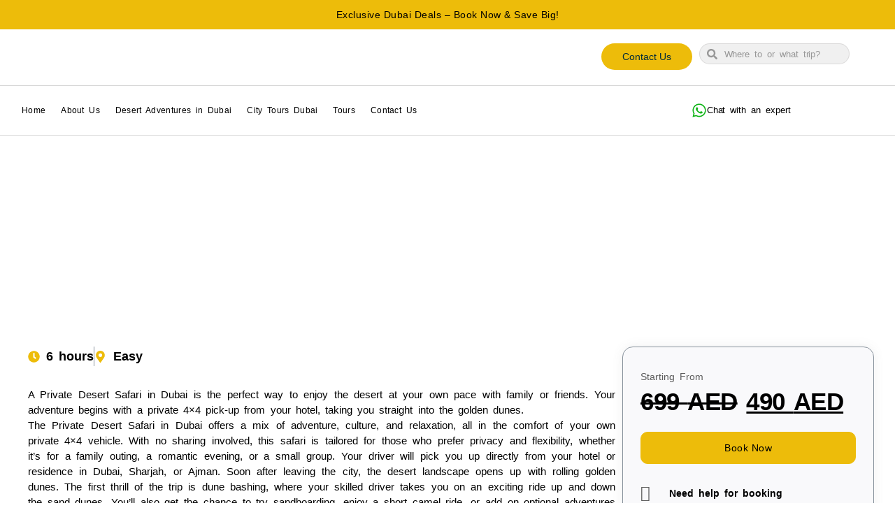

--- FILE ---
content_type: text/html; charset=UTF-8
request_url: https://www.arabian-safari.com/tours/private-desert-safari-dubai/?ovabrw_adults=1
body_size: 39200
content:

<!DOCTYPE html>
<html lang="en-US">

<head>
	<meta charset="UTF-8">
	<meta name="viewport" content="width=device-width, initial-scale=1.0" />
		<meta name='robots' content='index, follow, max-image-preview:large, max-snippet:-1, max-video-preview:-1' />
	<style>img:is([sizes="auto" i], [sizes^="auto," i]) { contain-intrinsic-size: 3000px 1500px }</style>
	
	<!-- This site is optimized with the Yoast SEO plugin v26.4 - https://yoast.com/wordpress/plugins/seo/ -->
	<title>Private Desert Safari Dubai</title>
	<meta name="description" content="Experience the thrill of a Private Desert Safari in Dubai with Arabian Safari – enjoy dune rides, camel trekking, and authentic desert adventures." />
	<link rel="canonical" href="https://www.arabian-safari.com/tours/private-desert-safari-dubai/" />
	<meta property="og:locale" content="en_US" />
	<meta property="og:type" content="article" />
	<meta property="og:title" content="Private Desert Safari Dubai" />
	<meta property="og:description" content="Experience the thrill of a Private Desert Safari in Dubai with Arabian Safari – enjoy dune rides, camel trekking, and authentic desert adventures." />
	<meta property="og:url" content="https://www.arabian-safari.com/tours/private-desert-safari-dubai/" />
	<meta property="og:site_name" content="Arabian Safari" />
	<meta property="article:modified_time" content="2025-10-08T07:33:25+00:00" />
	<meta property="og:image" content="https://www.arabian-safari.com/wp-content/uploads/2025/08/Private-Desert-Safari-Dubai.jpg" />
	<meta property="og:image:width" content="580" />
	<meta property="og:image:height" content="370" />
	<meta property="og:image:type" content="image/jpeg" />
	<meta name="twitter:card" content="summary_large_image" />
	<meta name="twitter:label1" content="Est. reading time" />
	<meta name="twitter:data1" content="2 minutes" />
	<script type="application/ld+json" class="yoast-schema-graph">{"@context":"https://schema.org","@graph":[{"@type":"WebPage","@id":"https://www.arabian-safari.com/tours/private-desert-safari-dubai/","url":"https://www.arabian-safari.com/tours/private-desert-safari-dubai/","name":"Private Desert Safari Dubai","isPartOf":{"@id":"https://www.arabian-safari.com/#website"},"primaryImageOfPage":{"@id":"https://www.arabian-safari.com/tours/private-desert-safari-dubai/#primaryimage"},"image":{"@id":"https://www.arabian-safari.com/tours/private-desert-safari-dubai/#primaryimage"},"thumbnailUrl":"https://www.arabian-safari.com/wp-content/uploads/2025/08/Private-Desert-Safari-Dubai.jpg","datePublished":"2025-08-21T06:51:59+00:00","dateModified":"2025-10-08T07:33:25+00:00","description":"Experience the thrill of a Private Desert Safari in Dubai with Arabian Safari – enjoy dune rides, camel trekking, and authentic desert adventures.","breadcrumb":{"@id":"https://www.arabian-safari.com/tours/private-desert-safari-dubai/#breadcrumb"},"inLanguage":"en-US","potentialAction":[{"@type":"ReadAction","target":["https://www.arabian-safari.com/tours/private-desert-safari-dubai/"]}]},{"@type":"ImageObject","inLanguage":"en-US","@id":"https://www.arabian-safari.com/tours/private-desert-safari-dubai/#primaryimage","url":"https://www.arabian-safari.com/wp-content/uploads/2025/08/Private-Desert-Safari-Dubai.jpg","contentUrl":"https://www.arabian-safari.com/wp-content/uploads/2025/08/Private-Desert-Safari-Dubai.jpg","width":580,"height":370},{"@type":"BreadcrumbList","@id":"https://www.arabian-safari.com/tours/private-desert-safari-dubai/#breadcrumb","itemListElement":[{"@type":"ListItem","position":1,"name":"Home","item":"https://www.arabian-safari.com/"},{"@type":"ListItem","position":2,"name":"Tours","item":"https://www.arabian-safari.com/tours/"},{"@type":"ListItem","position":3,"name":"Private Desert Safari Dubai"}]},{"@type":"WebSite","@id":"https://www.arabian-safari.com/#website","url":"https://www.arabian-safari.com/","name":"Arabian Safari","description":"","potentialAction":[{"@type":"SearchAction","target":{"@type":"EntryPoint","urlTemplate":"https://www.arabian-safari.com/?s={search_term_string}"},"query-input":{"@type":"PropertyValueSpecification","valueRequired":true,"valueName":"search_term_string"}}],"inLanguage":"en-US"}]}</script>
	<!-- / Yoast SEO plugin. -->


<link rel="alternate" type="application/rss+xml" title="Arabian Safari &raquo; Feed" href="https://www.arabian-safari.com/feed/" />
<link rel="alternate" type="application/rss+xml" title="Arabian Safari &raquo; Comments Feed" href="https://www.arabian-safari.com/comments/feed/" />
<link rel="alternate" type="application/rss+xml" title="Arabian Safari &raquo; Private Desert Safari Dubai Comments Feed" href="https://www.arabian-safari.com/tours/private-desert-safari-dubai/feed/" />
<script>
window._wpemojiSettings = {"baseUrl":"https:\/\/s.w.org\/images\/core\/emoji\/16.0.1\/72x72\/","ext":".png","svgUrl":"https:\/\/s.w.org\/images\/core\/emoji\/16.0.1\/svg\/","svgExt":".svg","source":{"concatemoji":"https:\/\/www.arabian-safari.com\/wp-includes\/js\/wp-emoji-release.min.js?ver=6.8.3"}};
/*! This file is auto-generated */
!function(s,n){var o,i,e;function c(e){try{var t={supportTests:e,timestamp:(new Date).valueOf()};sessionStorage.setItem(o,JSON.stringify(t))}catch(e){}}function p(e,t,n){e.clearRect(0,0,e.canvas.width,e.canvas.height),e.fillText(t,0,0);var t=new Uint32Array(e.getImageData(0,0,e.canvas.width,e.canvas.height).data),a=(e.clearRect(0,0,e.canvas.width,e.canvas.height),e.fillText(n,0,0),new Uint32Array(e.getImageData(0,0,e.canvas.width,e.canvas.height).data));return t.every(function(e,t){return e===a[t]})}function u(e,t){e.clearRect(0,0,e.canvas.width,e.canvas.height),e.fillText(t,0,0);for(var n=e.getImageData(16,16,1,1),a=0;a<n.data.length;a++)if(0!==n.data[a])return!1;return!0}function f(e,t,n,a){switch(t){case"flag":return n(e,"\ud83c\udff3\ufe0f\u200d\u26a7\ufe0f","\ud83c\udff3\ufe0f\u200b\u26a7\ufe0f")?!1:!n(e,"\ud83c\udde8\ud83c\uddf6","\ud83c\udde8\u200b\ud83c\uddf6")&&!n(e,"\ud83c\udff4\udb40\udc67\udb40\udc62\udb40\udc65\udb40\udc6e\udb40\udc67\udb40\udc7f","\ud83c\udff4\u200b\udb40\udc67\u200b\udb40\udc62\u200b\udb40\udc65\u200b\udb40\udc6e\u200b\udb40\udc67\u200b\udb40\udc7f");case"emoji":return!a(e,"\ud83e\udedf")}return!1}function g(e,t,n,a){var r="undefined"!=typeof WorkerGlobalScope&&self instanceof WorkerGlobalScope?new OffscreenCanvas(300,150):s.createElement("canvas"),o=r.getContext("2d",{willReadFrequently:!0}),i=(o.textBaseline="top",o.font="600 32px Arial",{});return e.forEach(function(e){i[e]=t(o,e,n,a)}),i}function t(e){var t=s.createElement("script");t.src=e,t.defer=!0,s.head.appendChild(t)}"undefined"!=typeof Promise&&(o="wpEmojiSettingsSupports",i=["flag","emoji"],n.supports={everything:!0,everythingExceptFlag:!0},e=new Promise(function(e){s.addEventListener("DOMContentLoaded",e,{once:!0})}),new Promise(function(t){var n=function(){try{var e=JSON.parse(sessionStorage.getItem(o));if("object"==typeof e&&"number"==typeof e.timestamp&&(new Date).valueOf()<e.timestamp+604800&&"object"==typeof e.supportTests)return e.supportTests}catch(e){}return null}();if(!n){if("undefined"!=typeof Worker&&"undefined"!=typeof OffscreenCanvas&&"undefined"!=typeof URL&&URL.createObjectURL&&"undefined"!=typeof Blob)try{var e="postMessage("+g.toString()+"("+[JSON.stringify(i),f.toString(),p.toString(),u.toString()].join(",")+"));",a=new Blob([e],{type:"text/javascript"}),r=new Worker(URL.createObjectURL(a),{name:"wpTestEmojiSupports"});return void(r.onmessage=function(e){c(n=e.data),r.terminate(),t(n)})}catch(e){}c(n=g(i,f,p,u))}t(n)}).then(function(e){for(var t in e)n.supports[t]=e[t],n.supports.everything=n.supports.everything&&n.supports[t],"flag"!==t&&(n.supports.everythingExceptFlag=n.supports.everythingExceptFlag&&n.supports[t]);n.supports.everythingExceptFlag=n.supports.everythingExceptFlag&&!n.supports.flag,n.DOMReady=!1,n.readyCallback=function(){n.DOMReady=!0}}).then(function(){return e}).then(function(){var e;n.supports.everything||(n.readyCallback(),(e=n.source||{}).concatemoji?t(e.concatemoji):e.wpemoji&&e.twemoji&&(t(e.twemoji),t(e.wpemoji)))}))}((window,document),window._wpemojiSettings);
</script>
<link rel='stylesheet' id='elementor-frontend-css' href='https://www.arabian-safari.com/wp-content/uploads/elementor/css/custom-frontend.min.css?ver=1768390452' media='all' />
<link rel='stylesheet' id='elementor-post-72-css' href='https://www.arabian-safari.com/wp-content/uploads/elementor/css/post-72.css?ver=1768390409' media='all' />
<link rel='stylesheet' id='elementor-post-80-css' href='https://www.arabian-safari.com/wp-content/uploads/elementor/css/post-80.css?ver=1768390409' media='all' />
<link rel='stylesheet' id='dce-dynamic-visibility-style-css' href='https://www.arabian-safari.com/wp-content/plugins/dynamic-visibility-for-elementor/assets/css/dynamic-visibility.css?ver=6.0.1' media='all' />
<link rel='stylesheet' id='jkit-elements-main-css' href='https://www.arabian-safari.com/wp-content/plugins/jeg-elementor-kit/assets/css/elements/main.css?ver=3.0.2' media='all' />
<style id='wp-emoji-styles-inline-css'>

	img.wp-smiley, img.emoji {
		display: inline !important;
		border: none !important;
		box-shadow: none !important;
		height: 1em !important;
		width: 1em !important;
		margin: 0 0.07em !important;
		vertical-align: -0.1em !important;
		background: none !important;
		padding: 0 !important;
	}
</style>
<link rel='stylesheet' id='wp-block-library-css' href='https://www.arabian-safari.com/wp-includes/css/dist/block-library/style.min.css?ver=6.8.3' media='all' />
<style id='global-styles-inline-css'>
:root{--wp--preset--aspect-ratio--square: 1;--wp--preset--aspect-ratio--4-3: 4/3;--wp--preset--aspect-ratio--3-4: 3/4;--wp--preset--aspect-ratio--3-2: 3/2;--wp--preset--aspect-ratio--2-3: 2/3;--wp--preset--aspect-ratio--16-9: 16/9;--wp--preset--aspect-ratio--9-16: 9/16;--wp--preset--color--black: #000000;--wp--preset--color--cyan-bluish-gray: #abb8c3;--wp--preset--color--white: #ffffff;--wp--preset--color--pale-pink: #f78da7;--wp--preset--color--vivid-red: #cf2e2e;--wp--preset--color--luminous-vivid-orange: #ff6900;--wp--preset--color--luminous-vivid-amber: #fcb900;--wp--preset--color--light-green-cyan: #7bdcb5;--wp--preset--color--vivid-green-cyan: #00d084;--wp--preset--color--pale-cyan-blue: #8ed1fc;--wp--preset--color--vivid-cyan-blue: #0693e3;--wp--preset--color--vivid-purple: #9b51e0;--wp--preset--gradient--vivid-cyan-blue-to-vivid-purple: linear-gradient(135deg,rgba(6,147,227,1) 0%,rgb(155,81,224) 100%);--wp--preset--gradient--light-green-cyan-to-vivid-green-cyan: linear-gradient(135deg,rgb(122,220,180) 0%,rgb(0,208,130) 100%);--wp--preset--gradient--luminous-vivid-amber-to-luminous-vivid-orange: linear-gradient(135deg,rgba(252,185,0,1) 0%,rgba(255,105,0,1) 100%);--wp--preset--gradient--luminous-vivid-orange-to-vivid-red: linear-gradient(135deg,rgba(255,105,0,1) 0%,rgb(207,46,46) 100%);--wp--preset--gradient--very-light-gray-to-cyan-bluish-gray: linear-gradient(135deg,rgb(238,238,238) 0%,rgb(169,184,195) 100%);--wp--preset--gradient--cool-to-warm-spectrum: linear-gradient(135deg,rgb(74,234,220) 0%,rgb(151,120,209) 20%,rgb(207,42,186) 40%,rgb(238,44,130) 60%,rgb(251,105,98) 80%,rgb(254,248,76) 100%);--wp--preset--gradient--blush-light-purple: linear-gradient(135deg,rgb(255,206,236) 0%,rgb(152,150,240) 100%);--wp--preset--gradient--blush-bordeaux: linear-gradient(135deg,rgb(254,205,165) 0%,rgb(254,45,45) 50%,rgb(107,0,62) 100%);--wp--preset--gradient--luminous-dusk: linear-gradient(135deg,rgb(255,203,112) 0%,rgb(199,81,192) 50%,rgb(65,88,208) 100%);--wp--preset--gradient--pale-ocean: linear-gradient(135deg,rgb(255,245,203) 0%,rgb(182,227,212) 50%,rgb(51,167,181) 100%);--wp--preset--gradient--electric-grass: linear-gradient(135deg,rgb(202,248,128) 0%,rgb(113,206,126) 100%);--wp--preset--gradient--midnight: linear-gradient(135deg,rgb(2,3,129) 0%,rgb(40,116,252) 100%);--wp--preset--font-size--small: 13px;--wp--preset--font-size--medium: 20px;--wp--preset--font-size--large: 36px;--wp--preset--font-size--x-large: 42px;--wp--preset--spacing--20: 0.44rem;--wp--preset--spacing--30: 0.67rem;--wp--preset--spacing--40: 1rem;--wp--preset--spacing--50: 1.5rem;--wp--preset--spacing--60: 2.25rem;--wp--preset--spacing--70: 3.38rem;--wp--preset--spacing--80: 5.06rem;--wp--preset--shadow--natural: 6px 6px 9px rgba(0, 0, 0, 0.2);--wp--preset--shadow--deep: 12px 12px 50px rgba(0, 0, 0, 0.4);--wp--preset--shadow--sharp: 6px 6px 0px rgba(0, 0, 0, 0.2);--wp--preset--shadow--outlined: 6px 6px 0px -3px rgba(255, 255, 255, 1), 6px 6px rgba(0, 0, 0, 1);--wp--preset--shadow--crisp: 6px 6px 0px rgba(0, 0, 0, 1);}:root { --wp--style--global--content-size: 800px;--wp--style--global--wide-size: 1200px; }:where(body) { margin: 0; }.wp-site-blocks > .alignleft { float: left; margin-right: 2em; }.wp-site-blocks > .alignright { float: right; margin-left: 2em; }.wp-site-blocks > .aligncenter { justify-content: center; margin-left: auto; margin-right: auto; }:where(.wp-site-blocks) > * { margin-block-start: 24px; margin-block-end: 0; }:where(.wp-site-blocks) > :first-child { margin-block-start: 0; }:where(.wp-site-blocks) > :last-child { margin-block-end: 0; }:root { --wp--style--block-gap: 24px; }:root :where(.is-layout-flow) > :first-child{margin-block-start: 0;}:root :where(.is-layout-flow) > :last-child{margin-block-end: 0;}:root :where(.is-layout-flow) > *{margin-block-start: 24px;margin-block-end: 0;}:root :where(.is-layout-constrained) > :first-child{margin-block-start: 0;}:root :where(.is-layout-constrained) > :last-child{margin-block-end: 0;}:root :where(.is-layout-constrained) > *{margin-block-start: 24px;margin-block-end: 0;}:root :where(.is-layout-flex){gap: 24px;}:root :where(.is-layout-grid){gap: 24px;}.is-layout-flow > .alignleft{float: left;margin-inline-start: 0;margin-inline-end: 2em;}.is-layout-flow > .alignright{float: right;margin-inline-start: 2em;margin-inline-end: 0;}.is-layout-flow > .aligncenter{margin-left: auto !important;margin-right: auto !important;}.is-layout-constrained > .alignleft{float: left;margin-inline-start: 0;margin-inline-end: 2em;}.is-layout-constrained > .alignright{float: right;margin-inline-start: 2em;margin-inline-end: 0;}.is-layout-constrained > .aligncenter{margin-left: auto !important;margin-right: auto !important;}.is-layout-constrained > :where(:not(.alignleft):not(.alignright):not(.alignfull)){max-width: var(--wp--style--global--content-size);margin-left: auto !important;margin-right: auto !important;}.is-layout-constrained > .alignwide{max-width: var(--wp--style--global--wide-size);}body .is-layout-flex{display: flex;}.is-layout-flex{flex-wrap: wrap;align-items: center;}.is-layout-flex > :is(*, div){margin: 0;}body .is-layout-grid{display: grid;}.is-layout-grid > :is(*, div){margin: 0;}body{padding-top: 0px;padding-right: 0px;padding-bottom: 0px;padding-left: 0px;}a:where(:not(.wp-element-button)){text-decoration: underline;}:root :where(.wp-element-button, .wp-block-button__link){background-color: #32373c;border-width: 0;color: #fff;font-family: inherit;font-size: inherit;line-height: inherit;padding: calc(0.667em + 2px) calc(1.333em + 2px);text-decoration: none;}.has-black-color{color: var(--wp--preset--color--black) !important;}.has-cyan-bluish-gray-color{color: var(--wp--preset--color--cyan-bluish-gray) !important;}.has-white-color{color: var(--wp--preset--color--white) !important;}.has-pale-pink-color{color: var(--wp--preset--color--pale-pink) !important;}.has-vivid-red-color{color: var(--wp--preset--color--vivid-red) !important;}.has-luminous-vivid-orange-color{color: var(--wp--preset--color--luminous-vivid-orange) !important;}.has-luminous-vivid-amber-color{color: var(--wp--preset--color--luminous-vivid-amber) !important;}.has-light-green-cyan-color{color: var(--wp--preset--color--light-green-cyan) !important;}.has-vivid-green-cyan-color{color: var(--wp--preset--color--vivid-green-cyan) !important;}.has-pale-cyan-blue-color{color: var(--wp--preset--color--pale-cyan-blue) !important;}.has-vivid-cyan-blue-color{color: var(--wp--preset--color--vivid-cyan-blue) !important;}.has-vivid-purple-color{color: var(--wp--preset--color--vivid-purple) !important;}.has-black-background-color{background-color: var(--wp--preset--color--black) !important;}.has-cyan-bluish-gray-background-color{background-color: var(--wp--preset--color--cyan-bluish-gray) !important;}.has-white-background-color{background-color: var(--wp--preset--color--white) !important;}.has-pale-pink-background-color{background-color: var(--wp--preset--color--pale-pink) !important;}.has-vivid-red-background-color{background-color: var(--wp--preset--color--vivid-red) !important;}.has-luminous-vivid-orange-background-color{background-color: var(--wp--preset--color--luminous-vivid-orange) !important;}.has-luminous-vivid-amber-background-color{background-color: var(--wp--preset--color--luminous-vivid-amber) !important;}.has-light-green-cyan-background-color{background-color: var(--wp--preset--color--light-green-cyan) !important;}.has-vivid-green-cyan-background-color{background-color: var(--wp--preset--color--vivid-green-cyan) !important;}.has-pale-cyan-blue-background-color{background-color: var(--wp--preset--color--pale-cyan-blue) !important;}.has-vivid-cyan-blue-background-color{background-color: var(--wp--preset--color--vivid-cyan-blue) !important;}.has-vivid-purple-background-color{background-color: var(--wp--preset--color--vivid-purple) !important;}.has-black-border-color{border-color: var(--wp--preset--color--black) !important;}.has-cyan-bluish-gray-border-color{border-color: var(--wp--preset--color--cyan-bluish-gray) !important;}.has-white-border-color{border-color: var(--wp--preset--color--white) !important;}.has-pale-pink-border-color{border-color: var(--wp--preset--color--pale-pink) !important;}.has-vivid-red-border-color{border-color: var(--wp--preset--color--vivid-red) !important;}.has-luminous-vivid-orange-border-color{border-color: var(--wp--preset--color--luminous-vivid-orange) !important;}.has-luminous-vivid-amber-border-color{border-color: var(--wp--preset--color--luminous-vivid-amber) !important;}.has-light-green-cyan-border-color{border-color: var(--wp--preset--color--light-green-cyan) !important;}.has-vivid-green-cyan-border-color{border-color: var(--wp--preset--color--vivid-green-cyan) !important;}.has-pale-cyan-blue-border-color{border-color: var(--wp--preset--color--pale-cyan-blue) !important;}.has-vivid-cyan-blue-border-color{border-color: var(--wp--preset--color--vivid-cyan-blue) !important;}.has-vivid-purple-border-color{border-color: var(--wp--preset--color--vivid-purple) !important;}.has-vivid-cyan-blue-to-vivid-purple-gradient-background{background: var(--wp--preset--gradient--vivid-cyan-blue-to-vivid-purple) !important;}.has-light-green-cyan-to-vivid-green-cyan-gradient-background{background: var(--wp--preset--gradient--light-green-cyan-to-vivid-green-cyan) !important;}.has-luminous-vivid-amber-to-luminous-vivid-orange-gradient-background{background: var(--wp--preset--gradient--luminous-vivid-amber-to-luminous-vivid-orange) !important;}.has-luminous-vivid-orange-to-vivid-red-gradient-background{background: var(--wp--preset--gradient--luminous-vivid-orange-to-vivid-red) !important;}.has-very-light-gray-to-cyan-bluish-gray-gradient-background{background: var(--wp--preset--gradient--very-light-gray-to-cyan-bluish-gray) !important;}.has-cool-to-warm-spectrum-gradient-background{background: var(--wp--preset--gradient--cool-to-warm-spectrum) !important;}.has-blush-light-purple-gradient-background{background: var(--wp--preset--gradient--blush-light-purple) !important;}.has-blush-bordeaux-gradient-background{background: var(--wp--preset--gradient--blush-bordeaux) !important;}.has-luminous-dusk-gradient-background{background: var(--wp--preset--gradient--luminous-dusk) !important;}.has-pale-ocean-gradient-background{background: var(--wp--preset--gradient--pale-ocean) !important;}.has-electric-grass-gradient-background{background: var(--wp--preset--gradient--electric-grass) !important;}.has-midnight-gradient-background{background: var(--wp--preset--gradient--midnight) !important;}.has-small-font-size{font-size: var(--wp--preset--font-size--small) !important;}.has-medium-font-size{font-size: var(--wp--preset--font-size--medium) !important;}.has-large-font-size{font-size: var(--wp--preset--font-size--large) !important;}.has-x-large-font-size{font-size: var(--wp--preset--font-size--x-large) !important;}
:root :where(.wp-block-pullquote){font-size: 1.5em;line-height: 1.6;}
</style>
<link rel='stylesheet' id='photoswipe-css' href='https://www.arabian-safari.com/wp-content/plugins/woocommerce/assets/css/photoswipe/photoswipe.min.css?ver=10.4.3' media='all' />
<link rel='stylesheet' id='photoswipe-default-skin-css' href='https://www.arabian-safari.com/wp-content/plugins/woocommerce/assets/css/photoswipe/default-skin/default-skin.min.css?ver=10.4.3' media='all' />
<link rel='stylesheet' id='woocommerce-layout-css' href='https://www.arabian-safari.com/wp-content/plugins/woocommerce/assets/css/woocommerce-layout.css?ver=10.4.3' media='all' />
<link rel='stylesheet' id='woocommerce-smallscreen-css' href='https://www.arabian-safari.com/wp-content/plugins/woocommerce/assets/css/woocommerce-smallscreen.css?ver=10.4.3' media='only screen and (max-width: 768px)' />
<link rel='stylesheet' id='woocommerce-general-css' href='https://www.arabian-safari.com/wp-content/plugins/woocommerce/assets/css/woocommerce.css?ver=10.4.3' media='all' />
<style id='woocommerce-inline-inline-css'>
.woocommerce form .form-row .required { visibility: visible; }
</style>
<link rel='stylesheet' id='elementor-post-13-css' href='https://www.arabian-safari.com/wp-content/uploads/elementor/css/post-13.css?ver=1768390452' media='all' />
<link rel='stylesheet' id='hello-elementor-css' href='https://www.arabian-safari.com/wp-content/themes/hello-elementor/assets/css/reset.css?ver=3.4.5' media='all' />
<link rel='stylesheet' id='hello-elementor-theme-style-css' href='https://www.arabian-safari.com/wp-content/themes/hello-elementor/assets/css/theme.css?ver=3.4.5' media='all' />
<link rel='stylesheet' id='hello-elementor-header-footer-css' href='https://www.arabian-safari.com/wp-content/themes/hello-elementor/assets/css/header-footer.css?ver=3.4.5' media='all' />
<link rel='stylesheet' id='widget-image-css' href='https://www.arabian-safari.com/wp-content/plugins/elementor/assets/css/widget-image.min.css?ver=3.34.0' media='all' />
<link rel='stylesheet' id='e-animation-grow-css' href='https://www.arabian-safari.com/wp-content/plugins/elementor/assets/lib/animations/styles/e-animation-grow.min.css?ver=3.34.0' media='all' />
<link rel='stylesheet' id='widget-nav-menu-css' href='https://www.arabian-safari.com/wp-content/uploads/elementor/css/custom-pro-widget-nav-menu.min.css?ver=1768390452' media='all' />
<link rel='stylesheet' id='widget-search-form-css' href='https://www.arabian-safari.com/wp-content/plugins/elementor-pro/assets/css/widget-search-form.min.css?ver=3.33.1' media='all' />
<link rel='stylesheet' id='widget-heading-css' href='https://www.arabian-safari.com/wp-content/plugins/elementor/assets/css/widget-heading.min.css?ver=3.34.0' media='all' />
<link rel='stylesheet' id='widget-social-icons-css' href='https://www.arabian-safari.com/wp-content/plugins/elementor/assets/css/widget-social-icons.min.css?ver=3.34.0' media='all' />
<link rel='stylesheet' id='e-apple-webkit-css' href='https://www.arabian-safari.com/wp-content/uploads/elementor/css/custom-apple-webkit.min.css?ver=1768390452' media='all' />
<link rel='stylesheet' id='widget-icon-list-css' href='https://www.arabian-safari.com/wp-content/uploads/elementor/css/custom-widget-icon-list.min.css?ver=1768390452' media='all' />
<link rel='stylesheet' id='widget-form-css' href='https://www.arabian-safari.com/wp-content/plugins/elementor-pro/assets/css/widget-form.min.css?ver=3.33.1' media='all' />
<link rel='stylesheet' id='widget-spacer-css' href='https://www.arabian-safari.com/wp-content/plugins/elementor/assets/css/widget-spacer.min.css?ver=3.34.0' media='all' />
<link rel='stylesheet' id='widget-menu-anchor-css' href='https://www.arabian-safari.com/wp-content/plugins/elementor/assets/css/widget-menu-anchor.min.css?ver=3.34.0' media='all' />
<link rel='stylesheet' id='e-sticky-css' href='https://www.arabian-safari.com/wp-content/plugins/elementor-pro/assets/css/modules/sticky.min.css?ver=3.33.1' media='all' />
<link rel='stylesheet' id='e-motion-fx-css' href='https://www.arabian-safari.com/wp-content/plugins/elementor-pro/assets/css/modules/motion-fx.min.css?ver=3.33.1' media='all' />
<link rel='stylesheet' id='elementor-post-75-css' href='https://www.arabian-safari.com/wp-content/uploads/elementor/css/post-75.css?ver=1768390452' media='all' />
<link rel='stylesheet' id='elementor-post-92-css' href='https://www.arabian-safari.com/wp-content/uploads/elementor/css/post-92.css?ver=1768390452' media='all' />
<link rel='stylesheet' id='elementor-post-2612-css' href='https://www.arabian-safari.com/wp-content/uploads/elementor/css/post-2612.css?ver=1768390457' media='all' />
<link rel='stylesheet' id='chaty-front-css-css' href='https://www.arabian-safari.com/wp-content/plugins/chaty/css/chaty-front.min.css?ver=3.5.01756799269' media='all' />
<link rel='stylesheet' id='ekit-widget-styles-css' href='https://www.arabian-safari.com/wp-content/plugins/elementskit-lite/widgets/init/assets/css/widget-styles.css?ver=3.7.6' media='all' />
<link rel='stylesheet' id='ekit-responsive-css' href='https://www.arabian-safari.com/wp-content/plugins/elementskit-lite/widgets/init/assets/css/responsive.css?ver=3.7.6' media='all' />
<link rel='stylesheet' id='elementor-gf-local-manrope-css' href='https://arabian-safari.com/wp-content/uploads/elementor/google-fonts/css/manrope.css?ver=1755253901' media='all' />
<link rel='stylesheet' id='elementor-gf-local-archivo-css' href='https://arabian-safari.com/wp-content/uploads/elementor/google-fonts/css/archivo.css?ver=1755253900' media='all' />
<link rel='stylesheet' id='elementor-gf-local-inter-css' href='https://arabian-safari.com/wp-content/uploads/elementor/google-fonts/css/inter.css?ver=1755253909' media='all' />
<link rel='stylesheet' id='elementor-icons-ekiticons-css' href='https://www.arabian-safari.com/wp-content/plugins/elementskit-lite/modules/elementskit-icon-pack/assets/css/ekiticons.css?ver=3.7.6' media='all' />
<link rel='stylesheet' id='elementor-icons-jkiticon-css' href='https://www.arabian-safari.com/wp-content/plugins/jeg-elementor-kit/assets/fonts/jkiticon/jkiticon.css?ver=3.0.2' media='all' />
<link rel='stylesheet' id='elementor-icons-skb_cife-linearicons-icon-css' href='https://www.arabian-safari.com/wp-content/plugins/skyboot-custom-icons-for-elementor/assets/css/linearicons.css?ver=1.1.0' media='all' />
<script src="https://www.arabian-safari.com/wp-includes/js/jquery/jquery.min.js?ver=3.7.1" id="jquery-core-js"></script>
<script src="https://www.arabian-safari.com/wp-includes/js/jquery/jquery-migrate.min.js?ver=3.4.1" id="jquery-migrate-js"></script>
<script src="https://www.arabian-safari.com/wp-content/plugins/woocommerce/assets/js/jquery-blockui/jquery.blockUI.min.js?ver=2.7.0-wc.10.4.3" id="wc-jquery-blockui-js" defer data-wp-strategy="defer"></script>
<script id="wc-add-to-cart-js-extra">
var wc_add_to_cart_params = {"ajax_url":"\/wp-admin\/admin-ajax.php","wc_ajax_url":"\/?wc-ajax=%%endpoint%%","i18n_view_cart":"View cart","cart_url":"https:\/\/www.arabian-safari.com\/cart\/","is_cart":"","cart_redirect_after_add":"no"};
</script>
<script src="https://www.arabian-safari.com/wp-content/plugins/woocommerce/assets/js/frontend/add-to-cart.min.js?ver=10.4.3" id="wc-add-to-cart-js" defer data-wp-strategy="defer"></script>
<script src="https://www.arabian-safari.com/wp-content/plugins/woocommerce/assets/js/zoom/jquery.zoom.min.js?ver=1.7.21-wc.10.4.3" id="wc-zoom-js" defer data-wp-strategy="defer"></script>
<script src="https://www.arabian-safari.com/wp-content/plugins/woocommerce/assets/js/flexslider/jquery.flexslider.min.js?ver=2.7.2-wc.10.4.3" id="wc-flexslider-js" defer data-wp-strategy="defer"></script>
<script src="https://www.arabian-safari.com/wp-content/plugins/woocommerce/assets/js/photoswipe/photoswipe.min.js?ver=4.1.1-wc.10.4.3" id="wc-photoswipe-js" defer data-wp-strategy="defer"></script>
<script src="https://www.arabian-safari.com/wp-content/plugins/woocommerce/assets/js/photoswipe/photoswipe-ui-default.min.js?ver=4.1.1-wc.10.4.3" id="wc-photoswipe-ui-default-js" defer data-wp-strategy="defer"></script>
<script id="wc-single-product-js-extra">
var wc_single_product_params = {"i18n_required_rating_text":"Please select a rating","i18n_rating_options":["1 of 5 stars","2 of 5 stars","3 of 5 stars","4 of 5 stars","5 of 5 stars"],"i18n_product_gallery_trigger_text":"View full-screen image gallery","review_rating_required":"yes","flexslider":{"rtl":false,"animation":"slide","smoothHeight":true,"directionNav":false,"controlNav":"thumbnails","slideshow":false,"animationSpeed":500,"animationLoop":false,"allowOneSlide":false},"zoom_enabled":"1","zoom_options":[],"photoswipe_enabled":"1","photoswipe_options":{"shareEl":false,"closeOnScroll":false,"history":false,"hideAnimationDuration":0,"showAnimationDuration":0},"flexslider_enabled":"1"};
</script>
<script src="https://www.arabian-safari.com/wp-content/plugins/woocommerce/assets/js/frontend/single-product.min.js?ver=10.4.3" id="wc-single-product-js" defer data-wp-strategy="defer"></script>
<script src="https://www.arabian-safari.com/wp-content/plugins/woocommerce/assets/js/js-cookie/js.cookie.min.js?ver=2.1.4-wc.10.4.3" id="wc-js-cookie-js" defer data-wp-strategy="defer"></script>
<script id="woocommerce-js-extra">
var woocommerce_params = {"ajax_url":"\/wp-admin\/admin-ajax.php","wc_ajax_url":"\/?wc-ajax=%%endpoint%%","i18n_password_show":"Show password","i18n_password_hide":"Hide password"};
</script>
<script src="https://www.arabian-safari.com/wp-content/plugins/woocommerce/assets/js/frontend/woocommerce.min.js?ver=10.4.3" id="woocommerce-js" defer data-wp-strategy="defer"></script>
<link rel="https://api.w.org/" href="https://www.arabian-safari.com/wp-json/" /><link rel="alternate" title="JSON" type="application/json" href="https://www.arabian-safari.com/wp-json/wp/v2/product/1033" /><link rel="EditURI" type="application/rsd+xml" title="RSD" href="https://www.arabian-safari.com/xmlrpc.php?rsd" />
<meta name="generator" content="WordPress 6.8.3" />
<meta name="generator" content="WooCommerce 10.4.3" />
<link rel='shortlink' href='https://www.arabian-safari.com/?p=1033' />
<link rel="alternate" title="oEmbed (JSON)" type="application/json+oembed" href="https://www.arabian-safari.com/wp-json/oembed/1.0/embed?url=https%3A%2F%2Fwww.arabian-safari.com%2Ftours%2Fprivate-desert-safari-dubai%2F" />
<link rel="alternate" title="oEmbed (XML)" type="text/xml+oembed" href="https://www.arabian-safari.com/wp-json/oembed/1.0/embed?url=https%3A%2F%2Fwww.arabian-safari.com%2Ftours%2Fprivate-desert-safari-dubai%2F&#038;format=xml" />
<!-- Google tag (gtag.js) -->
<script async src="https://www.googletagmanager.com/gtag/js?id=AW-17559326447">
</script>
<script>
  window.dataLayer = window.dataLayer || [];
  function gtag(){dataLayer.push(arguments);}
  gtag('js', new Date());

  gtag('config', 'AW-17559326447');
</script>

<!-- Google Tag Manager -->
<script>(function(w,d,s,l,i){w[l]=w[l]||[];w[l].push({'gtm.start':
new Date().getTime(),event:'gtm.js'});var f=d.getElementsByTagName(s)[0],
j=d.createElement(s),dl=l!='dataLayer'?'&l='+l:'';j.async=true;j.src=
'https://www.googletagmanager.com/gtm.js?id='+i+dl;f.parentNode.insertBefore(j,f);
})(window,document,'script','dataLayer','GTM-WXJHHZVP');</script>
<!-- End Google Tag Manager -->

<meta name="google-site-verification" content="Fba09tgWzpTqvsUYqMW4UbkVP-9UvPVNhs97i1ghXIo" />
<script type="application/ld+json">
{
  "@context": "https://schema.org",
  "@type": "ProfessionalService",
  "name": "Arabian Safari",
  "url": "https://www.arabian-safari.com",
  "telephone": "+971 58 129 6006",
  "address": {
    "@type": "PostalAddress",
    "streetAddress": "8th Street, Port Saeed, Deira City",
    "addressLocality": "Deira City",
    "postalCode": "25314",
    "addressCountry": "AE"
  },
  "geo": {
    "@type": "GeoCoordinates",
    "latitude": 25.2048,
    "longitude": 55.2708
  },
  "openingHoursSpecification": {
    "@type": "OpeningHoursSpecification",
    "dayOfWeek": [
      "Monday",
      "Tuesday",
      "Wednesday",
      "Thursday",
      "Friday",
      "Saturday",
      "Sunday"
    ],
    "opens": "00:00",
    "closes": "23:59"
  }
}
</script>


<meta name="description" content="A Private Desert Safari in Dubai is the perfect way to enjoy the desert at your own pace with family or friends. Your adventure begins with a private 4x4 pick-up from your hotel, taking you straight into the golden dunes.




The Private Desert Safari in Dubai offers a mix of adventure, culture, and relaxation, all in the comfort of your own private 4x4 vehicle. With no sharing involved, this safari is tailored for those who prefer privacy and flexibility, whether it’s for a family outing, a romantic evening, or a small group.

Your driver will pick you up directly from your hotel or residence in Dubai, Sharjah, or Ajman. Soon after leaving the city, the desert landscape opens up with rolling golden dunes. The first thrill of the trip is dune bashing, where your skilled driver takes you on an exciting ride up and down the sand dunes. You’ll also get the chance to try sandboarding, enjoy a short camel ride, or add on optional adventures like quad biking or dune buggy rides.

As the sun begins to set, you’ll stop to take in the incredible views and capture photos against the desert backdrop. Afterward, you’ll arrive at a Bedouin-inspired camp, where a warm welcome of Arabic coffee, dates, and soft drinks awaits.

The evening is filled with traditional and cultural highlights — henna painting, shisha, and falcon photography. Live performances add energy to the night, with a colorful Tanoura show, a thrilling fire performance, and the elegant belly dance (subject to cultural guidelines and season).

Dinner is a highlight of the safari, featuring a lavish BBQ buffet with both vegetarian and non-vegetarian dishes. Dining under the open desert sky makes this experience unforgettable.">
	<noscript><style>.woocommerce-product-gallery{ opacity: 1 !important; }</style></noscript>
	<meta name="generator" content="Elementor 3.34.0; features: e_font_icon_svg, additional_custom_breakpoints; settings: css_print_method-external, google_font-enabled, font_display-swap">
			<style>
				.e-con.e-parent:nth-of-type(n+4):not(.e-lazyloaded):not(.e-no-lazyload),
				.e-con.e-parent:nth-of-type(n+4):not(.e-lazyloaded):not(.e-no-lazyload) * {
					background-image: none !important;
				}
				@media screen and (max-height: 1024px) {
					.e-con.e-parent:nth-of-type(n+3):not(.e-lazyloaded):not(.e-no-lazyload),
					.e-con.e-parent:nth-of-type(n+3):not(.e-lazyloaded):not(.e-no-lazyload) * {
						background-image: none !important;
					}
				}
				@media screen and (max-height: 640px) {
					.e-con.e-parent:nth-of-type(n+2):not(.e-lazyloaded):not(.e-no-lazyload),
					.e-con.e-parent:nth-of-type(n+2):not(.e-lazyloaded):not(.e-no-lazyload) * {
						background-image: none !important;
					}
				}
			</style>
						<meta name="theme-color" content="#1F233E">
			<link rel="icon" href="https://www.arabian-safari.com/wp-content/uploads/2025/08/cropped-1e286ef5-0141-4e93-9c5e-8ca2f6c7053b-1-32x32.webp" sizes="32x32" />
<link rel="icon" href="https://www.arabian-safari.com/wp-content/uploads/2025/08/cropped-1e286ef5-0141-4e93-9c5e-8ca2f6c7053b-1-192x192.webp" sizes="192x192" />
<link rel="apple-touch-icon" href="https://www.arabian-safari.com/wp-content/uploads/2025/08/cropped-1e286ef5-0141-4e93-9c5e-8ca2f6c7053b-1-180x180.webp" />
<meta name="msapplication-TileImage" content="https://www.arabian-safari.com/wp-content/uploads/2025/08/cropped-1e286ef5-0141-4e93-9c5e-8ca2f6c7053b-1-270x270.webp" />
		<style id="wp-custom-css">
			.elementor-background-overlay {
    border-radius: 20px;
}

.swiper-slide-bg {
    border-radius: 20px;
}


.discount-badge {
  background: #00a859;
  color: #fff;
  font-size: 16px;
  padding: 3px 6px;
  border-radius: 4px;
  font-weight: 600;
}
.woocommerce .price del {
    text-decoration-color: red;  
    color: inherit; 
	   text-decoration-thickness: 3px; 
}
		</style>
		</head>

<body class="wp-singular product-template-default single single-product postid-1033 wp-embed-responsive wp-theme-hello-elementor theme-hello-elementor woocommerce woocommerce-page woocommerce-no-js jkit-color-scheme hello-elementor-default elementor-default elementor-template-full-width elementor-kit-13 elementor-page-2612">

	<!-- Google Tag Manager (noscript) -->
<noscript><iframe src="https://www.googletagmanager.com/ns.html?id=GTM-WXJHHZVP"
height="0" width="0" style="display:none;visibility:hidden"></iframe></noscript>
<!-- End Google Tag Manager (noscript) -->
			<a class="skip-link screen-reader-text" href="#content">
			Skip to content		</a>
	
	
	<div class="ekit-template-content-markup ekit-template-content-header ekit-template-content-theme-support">
				<div data-elementor-type="wp-post" data-elementor-id="72" class="elementor elementor-72" data-elementor-post-type="elementskit_template">
				<div class="elementor-element elementor-element-d8426aa e-flex e-con-boxed e-con e-parent" data-id="d8426aa" data-element_type="container" data-settings="{&quot;background_background&quot;:&quot;classic&quot;}">
					<div class="e-con-inner">
				<div class="elementor-element elementor-element-5121791 elementor-widget elementor-widget-heading" data-id="5121791" data-element_type="widget" data-widget_type="heading.default">
					<h2 class="elementor-heading-title elementor-size-default">Exclusive Dubai Deals – Book Now &amp; Save Big!</h2>				</div>
					</div>
				</div>
		<div class="elementor-element elementor-element-ed1437b e-con-full elementor-hidden-mobile e-flex e-con e-parent" data-id="ed1437b" data-element_type="container" data-settings="{&quot;background_background&quot;:&quot;classic&quot;}">
				</div>
		<div class="elementor-element elementor-element-4ce7318e e-con-full elementor-hidden-mobile e-flex e-con e-parent" data-id="4ce7318e" data-element_type="container">
		<div class="elementor-element elementor-element-700907ce e-flex e-con-boxed e-con e-child" data-id="700907ce" data-element_type="container">
					<div class="e-con-inner">
		<div class="elementor-element elementor-element-33c8da24 e-con-full e-flex e-con e-child" data-id="33c8da24" data-element_type="container">
				<div class="elementor-element elementor-element-6400bcc elementor-widget elementor-widget-image" data-id="6400bcc" data-element_type="widget" data-widget_type="image.default">
																<a href="/">
							<img fetchpriority="high" width="740" height="560" src="https://www.arabian-safari.com/wp-content/uploads/2025/08/Arabian-safari-logo.png" class="attachment-full size-full wp-image-3486" alt="" decoding="async" srcset="https://www.arabian-safari.com/wp-content/uploads/2025/08/Arabian-safari-logo.png 740w, https://www.arabian-safari.com/wp-content/uploads/2025/08/Arabian-safari-logo-300x227.png 300w, https://www.arabian-safari.com/wp-content/uploads/2025/08/Arabian-safari-logo-600x454.png 600w" sizes="(max-width: 740px) 100vw, 740px" />								</a>
															</div>
				</div>
		<div class="elementor-element elementor-element-4ba3269c e-con-full e-flex e-con e-child" data-id="4ba3269c" data-element_type="container">
				<div class="elementor-element elementor-element-4788572 elementor-align-right elementor-widget elementor-widget-button" data-id="4788572" data-element_type="widget" data-widget_type="button.default">
										<a class="elementor-button elementor-button-link elementor-size-sm" href="https://arabian-safari.com/contact-us/">
						<span class="elementor-button-content-wrapper">
									<span class="elementor-button-text">Contact Us</span>
					</span>
					</a>
								</div>
				</div>
		<div class="elementor-element elementor-element-530d9990 e-con-full elementor-hidden-mobile e-flex e-con e-child" data-id="530d9990" data-element_type="container">
				<div class="elementor-element elementor-element-5a672baa elementor-search-form--skin-minimal elementor-widget elementor-widget-search-form" data-id="5a672baa" data-element_type="widget" data-settings="{&quot;skin&quot;:&quot;minimal&quot;}" data-widget_type="search-form.default">
							<search role="search">
			<form class="elementor-search-form" action="https://www.arabian-safari.com" method="get">
												<div class="elementor-search-form__container">
					<label class="elementor-screen-only" for="elementor-search-form-5a672baa">Search</label>

											<div class="elementor-search-form__icon">
							<div class="e-font-icon-svg-container"><svg aria-hidden="true" class="e-font-icon-svg e-fas-search" viewBox="0 0 512 512" xmlns="http://www.w3.org/2000/svg"><path d="M505 442.7L405.3 343c-4.5-4.5-10.6-7-17-7H372c27.6-35.3 44-79.7 44-128C416 93.1 322.9 0 208 0S0 93.1 0 208s93.1 208 208 208c48.3 0 92.7-16.4 128-44v16.3c0 6.4 2.5 12.5 7 17l99.7 99.7c9.4 9.4 24.6 9.4 33.9 0l28.3-28.3c9.4-9.4 9.4-24.6.1-34zM208 336c-70.7 0-128-57.2-128-128 0-70.7 57.2-128 128-128 70.7 0 128 57.2 128 128 0 70.7-57.2 128-128 128z"></path></svg></div>							<span class="elementor-screen-only">Search</span>
						</div>
					
					<input id="elementor-search-form-5a672baa" placeholder="Where to or what trip?" class="elementor-search-form__input" type="search" name="s" value="">
					
					
									</div>
			</form>
		</search>
						</div>
				</div>
					</div>
				</div>
				</div>
		<div class="elementor-element elementor-element-a48d9da elementor-hidden-mobile e-flex e-con-boxed e-con e-parent" data-id="a48d9da" data-element_type="container">
					<div class="e-con-inner">
		<div class="elementor-element elementor-element-462a833 e-con-full e-flex e-con e-child" data-id="462a833" data-element_type="container">
				<div class="elementor-element elementor-element-672d77c elementor-nav-menu--stretch elementor-nav-menu__text-align-center elementor-nav-menu--dropdown-tablet elementor-nav-menu--toggle elementor-nav-menu--burger elementor-widget elementor-widget-nav-menu" data-id="672d77c" data-element_type="widget" data-settings="{&quot;full_width&quot;:&quot;stretch&quot;,&quot;layout&quot;:&quot;horizontal&quot;,&quot;submenu_icon&quot;:{&quot;value&quot;:&quot;&lt;svg aria-hidden=\&quot;true\&quot; class=\&quot;e-font-icon-svg e-fas-caret-down\&quot; viewBox=\&quot;0 0 320 512\&quot; xmlns=\&quot;http:\/\/www.w3.org\/2000\/svg\&quot;&gt;&lt;path d=\&quot;M31.3 192h257.3c17.8 0 26.7 21.5 14.1 34.1L174.1 354.8c-7.8 7.8-20.5 7.8-28.3 0L17.2 226.1C4.6 213.5 13.5 192 31.3 192z\&quot;&gt;&lt;\/path&gt;&lt;\/svg&gt;&quot;,&quot;library&quot;:&quot;fa-solid&quot;},&quot;toggle&quot;:&quot;burger&quot;}" data-widget_type="nav-menu.default">
								<nav aria-label="Menu" class="elementor-nav-menu--main elementor-nav-menu__container elementor-nav-menu--layout-horizontal e--pointer-background e--animation-fade">
				<ul id="menu-1-672d77c" class="elementor-nav-menu"><li class="menu-item menu-item-type-post_type menu-item-object-page menu-item-home menu-item-3055"><a href="https://www.arabian-safari.com/" class="elementor-item">Home</a></li>
<li class="menu-item menu-item-type-post_type menu-item-object-page menu-item-3056"><a href="https://www.arabian-safari.com/about-us/" class="elementor-item">About Us</a></li>
<li class="menu-item menu-item-type-taxonomy menu-item-object-product_cat current-product-ancestor current-menu-parent current-product-parent menu-item-1253"><a href="https://www.arabian-safari.com/tours-category/desert-adventures/" class="elementor-item">Desert Adventures in Dubai</a></li>
<li class="menu-item menu-item-type-taxonomy menu-item-object-product_cat menu-item-1251"><a href="https://www.arabian-safari.com/tours-category/city-tours/" class="elementor-item">City Tours Dubai</a></li>
<li class="menu-item menu-item-type-post_type menu-item-object-page menu-item-has-children current_page_parent menu-item-3058"><a href="https://www.arabian-safari.com/tours/" class="elementor-item">Tours</a>
<ul class="sub-menu elementor-nav-menu--dropdown">
	<li class="menu-item menu-item-type-taxonomy menu-item-object-product_cat menu-item-1252"><a href="https://www.arabian-safari.com/tours-category/cruise-and-boat-tours/" class="elementor-sub-item">Cruise And Boat Tours Dubai</a></li>
	<li class="menu-item menu-item-type-taxonomy menu-item-object-product_cat menu-item-1254"><a href="https://www.arabian-safari.com/tours-category/water-theme-parks/" class="elementor-sub-item">Water Theme Parks Dubai</a></li>
	<li class="menu-item menu-item-type-taxonomy menu-item-object-product_cat menu-item-1250"><a href="https://www.arabian-safari.com/tours-category/attractions-sports/" class="elementor-sub-item">Attractions Sports Dubai</a></li>
</ul>
</li>
<li class="menu-item menu-item-type-post_type menu-item-object-page menu-item-3057"><a href="https://www.arabian-safari.com/contact-us/" class="elementor-item">Contact Us</a></li>
</ul>			</nav>
					<div class="elementor-menu-toggle" role="button" tabindex="0" aria-label="Menu Toggle" aria-expanded="false">
			<svg aria-hidden="true" role="presentation" class="elementor-menu-toggle__icon--open e-font-icon-svg e-eicon-menu-bar" viewBox="0 0 1000 1000" xmlns="http://www.w3.org/2000/svg"><path d="M104 333H896C929 333 958 304 958 271S929 208 896 208H104C71 208 42 237 42 271S71 333 104 333ZM104 583H896C929 583 958 554 958 521S929 458 896 458H104C71 458 42 487 42 521S71 583 104 583ZM104 833H896C929 833 958 804 958 771S929 708 896 708H104C71 708 42 737 42 771S71 833 104 833Z"></path></svg><svg aria-hidden="true" role="presentation" class="elementor-menu-toggle__icon--close e-font-icon-svg e-eicon-close" viewBox="0 0 1000 1000" xmlns="http://www.w3.org/2000/svg"><path d="M742 167L500 408 258 167C246 154 233 150 217 150 196 150 179 158 167 167 154 179 150 196 150 212 150 229 154 242 171 254L408 500 167 742C138 771 138 800 167 829 196 858 225 858 254 829L496 587 738 829C750 842 767 846 783 846 800 846 817 842 829 829 842 817 846 804 846 783 846 767 842 750 829 737L588 500 833 258C863 229 863 200 833 171 804 137 775 137 742 167Z"></path></svg>		</div>
					<nav class="elementor-nav-menu--dropdown elementor-nav-menu__container" aria-hidden="true">
				<ul id="menu-2-672d77c" class="elementor-nav-menu"><li class="menu-item menu-item-type-post_type menu-item-object-page menu-item-home menu-item-3055"><a href="https://www.arabian-safari.com/" class="elementor-item" tabindex="-1">Home</a></li>
<li class="menu-item menu-item-type-post_type menu-item-object-page menu-item-3056"><a href="https://www.arabian-safari.com/about-us/" class="elementor-item" tabindex="-1">About Us</a></li>
<li class="menu-item menu-item-type-taxonomy menu-item-object-product_cat current-product-ancestor current-menu-parent current-product-parent menu-item-1253"><a href="https://www.arabian-safari.com/tours-category/desert-adventures/" class="elementor-item" tabindex="-1">Desert Adventures in Dubai</a></li>
<li class="menu-item menu-item-type-taxonomy menu-item-object-product_cat menu-item-1251"><a href="https://www.arabian-safari.com/tours-category/city-tours/" class="elementor-item" tabindex="-1">City Tours Dubai</a></li>
<li class="menu-item menu-item-type-post_type menu-item-object-page menu-item-has-children current_page_parent menu-item-3058"><a href="https://www.arabian-safari.com/tours/" class="elementor-item" tabindex="-1">Tours</a>
<ul class="sub-menu elementor-nav-menu--dropdown">
	<li class="menu-item menu-item-type-taxonomy menu-item-object-product_cat menu-item-1252"><a href="https://www.arabian-safari.com/tours-category/cruise-and-boat-tours/" class="elementor-sub-item" tabindex="-1">Cruise And Boat Tours Dubai</a></li>
	<li class="menu-item menu-item-type-taxonomy menu-item-object-product_cat menu-item-1254"><a href="https://www.arabian-safari.com/tours-category/water-theme-parks/" class="elementor-sub-item" tabindex="-1">Water Theme Parks Dubai</a></li>
	<li class="menu-item menu-item-type-taxonomy menu-item-object-product_cat menu-item-1250"><a href="https://www.arabian-safari.com/tours-category/attractions-sports/" class="elementor-sub-item" tabindex="-1">Attractions Sports Dubai</a></li>
</ul>
</li>
<li class="menu-item menu-item-type-post_type menu-item-object-page menu-item-3057"><a href="https://www.arabian-safari.com/contact-us/" class="elementor-item" tabindex="-1">Contact Us</a></li>
</ul>			</nav>
						</div>
				</div>
		<div class="elementor-element elementor-element-7a5855e e-con-full e-flex e-con e-child" data-id="7a5855e" data-element_type="container">
				<div class="elementor-element elementor-element-6276df3 elementor-position-inline-start elementor-mobile-position-inline-start elementor-view-default elementor-widget elementor-widget-icon-box" data-id="6276df3" data-element_type="widget" data-widget_type="icon-box.default">
							<div class="elementor-icon-box-wrapper">

						<div class="elementor-icon-box-icon">
				<a href="https://wa.link/l5zlgi" class="elementor-icon" tabindex="-1" aria-label="Chat with an expert  ">
				<svg aria-hidden="true" class="e-font-icon-svg e-fab-whatsapp" viewBox="0 0 448 512" xmlns="http://www.w3.org/2000/svg"><path d="M380.9 97.1C339 55.1 283.2 32 223.9 32c-122.4 0-222 99.6-222 222 0 39.1 10.2 77.3 29.6 111L0 480l117.7-30.9c32.4 17.7 68.9 27 106.1 27h.1c122.3 0 224.1-99.6 224.1-222 0-59.3-25.2-115-67.1-157zm-157 341.6c-33.2 0-65.7-8.9-94-25.7l-6.7-4-69.8 18.3L72 359.2l-4.4-7c-18.5-29.4-28.2-63.3-28.2-98.2 0-101.7 82.8-184.5 184.6-184.5 49.3 0 95.6 19.2 130.4 54.1 34.8 34.9 56.2 81.2 56.1 130.5 0 101.8-84.9 184.6-186.6 184.6zm101.2-138.2c-5.5-2.8-32.8-16.2-37.9-18-5.1-1.9-8.8-2.8-12.5 2.8-3.7 5.6-14.3 18-17.6 21.8-3.2 3.7-6.5 4.2-12 1.4-32.6-16.3-54-29.1-75.5-66-5.7-9.8 5.7-9.1 16.3-30.3 1.8-3.7.9-6.9-.5-9.7-1.4-2.8-12.5-30.1-17.1-41.2-4.5-10.8-9.1-9.3-12.5-9.5-3.2-.2-6.9-.2-10.6-.2-3.7 0-9.7 1.4-14.8 6.9-5.1 5.6-19.4 19-19.4 46.3 0 27.3 19.9 53.7 22.6 57.4 2.8 3.7 39.1 59.7 94.8 83.8 35.2 15.2 49 16.5 66.6 13.9 10.7-1.6 32.8-13.4 37.4-26.4 4.6-13 4.6-24.1 3.2-26.4-1.3-2.5-5-3.9-10.5-6.6z"></path></svg>				</a>
			</div>
			
						<div class="elementor-icon-box-content">

									<h3 class="elementor-icon-box-title">
						<a href="https://wa.link/l5zlgi" >
							Chat with an expert  						</a>
					</h3>
				
				
			</div>
			
		</div>
						</div>
				</div>
					</div>
				</div>
		<div class="elementor-element elementor-element-e92be99 e-con-full elementor-hidden-desktop elementor-hidden-laptop elementor-hidden-tablet e-flex e-con e-parent" data-id="e92be99" data-element_type="container" data-settings="{&quot;background_background&quot;:&quot;classic&quot;}">
				</div>
		<div class="elementor-element elementor-element-8bb2dd5 elementor-hidden-desktop elementor-hidden-laptop elementor-hidden-tablet e-flex e-con-boxed e-con e-parent" data-id="8bb2dd5" data-element_type="container" data-settings="{&quot;background_background&quot;:&quot;classic&quot;,&quot;sticky&quot;:&quot;top&quot;,&quot;sticky_on&quot;:[&quot;desktop&quot;,&quot;laptop&quot;,&quot;tablet&quot;,&quot;mobile&quot;],&quot;sticky_offset&quot;:0,&quot;sticky_effects_offset&quot;:0,&quot;sticky_anchor_link_offset&quot;:0}">
					<div class="e-con-inner">
		<div class="elementor-element elementor-element-88613d2 e-con-full e-flex e-con e-child" data-id="88613d2" data-element_type="container">
				<div class="elementor-element elementor-element-e8420dd elementor-widget elementor-widget-image" data-id="e8420dd" data-element_type="widget" data-widget_type="image.default">
																<a href="/">
							<img fetchpriority="high" width="740" height="560" src="https://www.arabian-safari.com/wp-content/uploads/2025/08/Arabian-safari-logo.png" class="attachment-full size-full wp-image-3486" alt="" decoding="async" srcset="https://www.arabian-safari.com/wp-content/uploads/2025/08/Arabian-safari-logo.png 740w, https://www.arabian-safari.com/wp-content/uploads/2025/08/Arabian-safari-logo-300x227.png 300w, https://www.arabian-safari.com/wp-content/uploads/2025/08/Arabian-safari-logo-600x454.png 600w" sizes="(max-width: 740px) 100vw, 740px" />								</a>
															</div>
				</div>
		<div class="elementor-element elementor-element-4a8af45 e-con-full e-flex e-con e-child" data-id="4a8af45" data-element_type="container">
				<div class="elementor-element elementor-element-a410f4b elementor-position-inline-start elementor-mobile-position-inline-start elementor-view-default elementor-widget elementor-widget-icon-box" data-id="a410f4b" data-element_type="widget" data-widget_type="icon-box.default">
							<div class="elementor-icon-box-wrapper">

						<div class="elementor-icon-box-icon">
				<a href="https://wa.link/l5zlgi" class="elementor-icon" tabindex="-1">
				<svg aria-hidden="true" class="e-font-icon-svg e-fab-whatsapp" viewBox="0 0 448 512" xmlns="http://www.w3.org/2000/svg"><path d="M380.9 97.1C339 55.1 283.2 32 223.9 32c-122.4 0-222 99.6-222 222 0 39.1 10.2 77.3 29.6 111L0 480l117.7-30.9c32.4 17.7 68.9 27 106.1 27h.1c122.3 0 224.1-99.6 224.1-222 0-59.3-25.2-115-67.1-157zm-157 341.6c-33.2 0-65.7-8.9-94-25.7l-6.7-4-69.8 18.3L72 359.2l-4.4-7c-18.5-29.4-28.2-63.3-28.2-98.2 0-101.7 82.8-184.5 184.6-184.5 49.3 0 95.6 19.2 130.4 54.1 34.8 34.9 56.2 81.2 56.1 130.5 0 101.8-84.9 184.6-186.6 184.6zm101.2-138.2c-5.5-2.8-32.8-16.2-37.9-18-5.1-1.9-8.8-2.8-12.5 2.8-3.7 5.6-14.3 18-17.6 21.8-3.2 3.7-6.5 4.2-12 1.4-32.6-16.3-54-29.1-75.5-66-5.7-9.8 5.7-9.1 16.3-30.3 1.8-3.7.9-6.9-.5-9.7-1.4-2.8-12.5-30.1-17.1-41.2-4.5-10.8-9.1-9.3-12.5-9.5-3.2-.2-6.9-.2-10.6-.2-3.7 0-9.7 1.4-14.8 6.9-5.1 5.6-19.4 19-19.4 46.3 0 27.3 19.9 53.7 22.6 57.4 2.8 3.7 39.1 59.7 94.8 83.8 35.2 15.2 49 16.5 66.6 13.9 10.7-1.6 32.8-13.4 37.4-26.4 4.6-13 4.6-24.1 3.2-26.4-1.3-2.5-5-3.9-10.5-6.6z"></path></svg>				</a>
			</div>
			
			
		</div>
						</div>
				<div class="elementor-element elementor-element-b25e17d elementor-widget elementor-widget-elementskit-header-search" data-id="b25e17d" data-element_type="widget" data-widget_type="elementskit-header-search.default">
					<div class="ekit-wid-con" >        <a href="#ekit_modal-popup-b25e17d" class="ekit_navsearch-button ekit-modal-popup" aria-label="navsearch-button">
            <i aria-hidden="true" class="icon icon-search-2"></i>        </a>
        <!-- language switcher strart -->
        <!-- xs modal -->
        <div class="zoom-anim-dialog mfp-hide ekit_modal-searchPanel" id="ekit_modal-popup-b25e17d">
            <div class="ekit-search-panel">
            <!-- Polylang search - thanks to Alain Melsens -->
                <form role="search" method="get" class="ekit-search-group" action="https://www.arabian-safari.com/">
                    <input type="search" class="ekit_search-field" aria-label="search-form" placeholder="Search..." value="" name="s">
					<button type="submit" class="ekit_search-button" aria-label="search-button">
                        <i aria-hidden="true" class="icon icon-search-2"></i>                    </button>
                </form>
            </div>
        </div><!-- End xs modal -->
        <!-- end language switcher strart -->
        </div>				</div>
				<div class="elementor-element elementor-element-3a56cfe elementor-nav-menu--stretch elementor-nav-menu__text-align-center elementor-nav-menu--dropdown-tablet elementor-nav-menu--toggle elementor-nav-menu--burger elementor-widget elementor-widget-nav-menu" data-id="3a56cfe" data-element_type="widget" data-settings="{&quot;full_width&quot;:&quot;stretch&quot;,&quot;layout&quot;:&quot;horizontal&quot;,&quot;submenu_icon&quot;:{&quot;value&quot;:&quot;&lt;svg aria-hidden=\&quot;true\&quot; class=\&quot;e-font-icon-svg e-fas-caret-down\&quot; viewBox=\&quot;0 0 320 512\&quot; xmlns=\&quot;http:\/\/www.w3.org\/2000\/svg\&quot;&gt;&lt;path d=\&quot;M31.3 192h257.3c17.8 0 26.7 21.5 14.1 34.1L174.1 354.8c-7.8 7.8-20.5 7.8-28.3 0L17.2 226.1C4.6 213.5 13.5 192 31.3 192z\&quot;&gt;&lt;\/path&gt;&lt;\/svg&gt;&quot;,&quot;library&quot;:&quot;fa-solid&quot;},&quot;toggle&quot;:&quot;burger&quot;}" data-widget_type="nav-menu.default">
								<nav aria-label="Menu" class="elementor-nav-menu--main elementor-nav-menu__container elementor-nav-menu--layout-horizontal e--pointer-background e--animation-fade">
				<ul id="menu-1-3a56cfe" class="elementor-nav-menu"><li class="menu-item menu-item-type-post_type menu-item-object-page menu-item-home menu-item-3055"><a href="https://www.arabian-safari.com/" class="elementor-item">Home</a></li>
<li class="menu-item menu-item-type-post_type menu-item-object-page menu-item-3056"><a href="https://www.arabian-safari.com/about-us/" class="elementor-item">About Us</a></li>
<li class="menu-item menu-item-type-taxonomy menu-item-object-product_cat current-product-ancestor current-menu-parent current-product-parent menu-item-1253"><a href="https://www.arabian-safari.com/tours-category/desert-adventures/" class="elementor-item">Desert Adventures in Dubai</a></li>
<li class="menu-item menu-item-type-taxonomy menu-item-object-product_cat menu-item-1251"><a href="https://www.arabian-safari.com/tours-category/city-tours/" class="elementor-item">City Tours Dubai</a></li>
<li class="menu-item menu-item-type-post_type menu-item-object-page menu-item-has-children current_page_parent menu-item-3058"><a href="https://www.arabian-safari.com/tours/" class="elementor-item">Tours</a>
<ul class="sub-menu elementor-nav-menu--dropdown">
	<li class="menu-item menu-item-type-taxonomy menu-item-object-product_cat menu-item-1252"><a href="https://www.arabian-safari.com/tours-category/cruise-and-boat-tours/" class="elementor-sub-item">Cruise And Boat Tours Dubai</a></li>
	<li class="menu-item menu-item-type-taxonomy menu-item-object-product_cat menu-item-1254"><a href="https://www.arabian-safari.com/tours-category/water-theme-parks/" class="elementor-sub-item">Water Theme Parks Dubai</a></li>
	<li class="menu-item menu-item-type-taxonomy menu-item-object-product_cat menu-item-1250"><a href="https://www.arabian-safari.com/tours-category/attractions-sports/" class="elementor-sub-item">Attractions Sports Dubai</a></li>
</ul>
</li>
<li class="menu-item menu-item-type-post_type menu-item-object-page menu-item-3057"><a href="https://www.arabian-safari.com/contact-us/" class="elementor-item">Contact Us</a></li>
</ul>			</nav>
					<div class="elementor-menu-toggle" role="button" tabindex="0" aria-label="Menu Toggle" aria-expanded="false">
			<i aria-hidden="true" role="presentation" class="elementor-menu-toggle__icon--open icon icon-burger-menu"></i><svg aria-hidden="true" role="presentation" class="elementor-menu-toggle__icon--close e-font-icon-svg e-eicon-close" viewBox="0 0 1000 1000" xmlns="http://www.w3.org/2000/svg"><path d="M742 167L500 408 258 167C246 154 233 150 217 150 196 150 179 158 167 167 154 179 150 196 150 212 150 229 154 242 171 254L408 500 167 742C138 771 138 800 167 829 196 858 225 858 254 829L496 587 738 829C750 842 767 846 783 846 800 846 817 842 829 829 842 817 846 804 846 783 846 767 842 750 829 737L588 500 833 258C863 229 863 200 833 171 804 137 775 137 742 167Z"></path></svg>		</div>
					<nav class="elementor-nav-menu--dropdown elementor-nav-menu__container" aria-hidden="true">
				<ul id="menu-2-3a56cfe" class="elementor-nav-menu"><li class="menu-item menu-item-type-post_type menu-item-object-page menu-item-home menu-item-3055"><a href="https://www.arabian-safari.com/" class="elementor-item" tabindex="-1">Home</a></li>
<li class="menu-item menu-item-type-post_type menu-item-object-page menu-item-3056"><a href="https://www.arabian-safari.com/about-us/" class="elementor-item" tabindex="-1">About Us</a></li>
<li class="menu-item menu-item-type-taxonomy menu-item-object-product_cat current-product-ancestor current-menu-parent current-product-parent menu-item-1253"><a href="https://www.arabian-safari.com/tours-category/desert-adventures/" class="elementor-item" tabindex="-1">Desert Adventures in Dubai</a></li>
<li class="menu-item menu-item-type-taxonomy menu-item-object-product_cat menu-item-1251"><a href="https://www.arabian-safari.com/tours-category/city-tours/" class="elementor-item" tabindex="-1">City Tours Dubai</a></li>
<li class="menu-item menu-item-type-post_type menu-item-object-page menu-item-has-children current_page_parent menu-item-3058"><a href="https://www.arabian-safari.com/tours/" class="elementor-item" tabindex="-1">Tours</a>
<ul class="sub-menu elementor-nav-menu--dropdown">
	<li class="menu-item menu-item-type-taxonomy menu-item-object-product_cat menu-item-1252"><a href="https://www.arabian-safari.com/tours-category/cruise-and-boat-tours/" class="elementor-sub-item" tabindex="-1">Cruise And Boat Tours Dubai</a></li>
	<li class="menu-item menu-item-type-taxonomy menu-item-object-product_cat menu-item-1254"><a href="https://www.arabian-safari.com/tours-category/water-theme-parks/" class="elementor-sub-item" tabindex="-1">Water Theme Parks Dubai</a></li>
	<li class="menu-item menu-item-type-taxonomy menu-item-object-product_cat menu-item-1250"><a href="https://www.arabian-safari.com/tours-category/attractions-sports/" class="elementor-sub-item" tabindex="-1">Attractions Sports Dubai</a></li>
</ul>
</li>
<li class="menu-item menu-item-type-post_type menu-item-object-page menu-item-3057"><a href="https://www.arabian-safari.com/contact-us/" class="elementor-item" tabindex="-1">Contact Us</a></li>
</ul>			</nav>
						</div>
				</div>
					</div>
				</div>
				</div>
			</div>

	<div class="woocommerce-notices-wrapper"></div>		<div data-elementor-type="product" data-elementor-id="2612" class="elementor elementor-2612 elementor-location-single post-1033 product type-product status-publish has-post-thumbnail product_cat-desert-adventures product_cat-private-tours first instock sale featured shipping-taxable purchasable product-type-simple product" data-elementor-post-type="elementor_library">
			<div class="elementor-element elementor-element-40d77ac1 e-flex e-con-boxed e-con e-parent" data-id="40d77ac1" data-element_type="container">
					<div class="e-con-inner">
				<div class="elementor-element elementor-element-8e2ee7a elementor-widget elementor-widget-spacer" data-id="8e2ee7a" data-element_type="widget" data-widget_type="spacer.default">
							<div class="elementor-spacer">
			<div class="elementor-spacer-inner"></div>
		</div>
						</div>
					</div>
				</div>
		<div class="elementor-element elementor-element-16ba9694 e-con-full e-flex e-con e-parent" data-id="16ba9694" data-element_type="container">
		<div class="elementor-element elementor-element-7fdf15b1 e-flex e-con-boxed e-con e-child" data-id="7fdf15b1" data-element_type="container" data-settings="{&quot;background_background&quot;:&quot;classic&quot;}">
					<div class="e-con-inner">
		<div class="elementor-element elementor-element-5afd585a e-con-full e-flex e-con e-child" data-id="5afd585a" data-element_type="container">
				<div class="elementor-element elementor-element-23a47790 elementor-icon-list--layout-inline elementor-mobile-align-center elementor-list-item-link-full_width elementor-widget elementor-widget-icon-list" data-id="23a47790" data-element_type="widget" data-widget_type="icon-list.default">
							<ul class="elementor-icon-list-items elementor-inline-items">
							<li class="elementor-icon-list-item elementor-inline-item">
											<a href="#">

											<span class="elementor-icon-list-text">Home</span>
											</a>
									</li>
								<li class="elementor-icon-list-item elementor-inline-item">
											<a href="#">

											<span class="elementor-icon-list-text">Private Desert Safari Dubai</span>
											</a>
									</li>
						</ul>
						</div>
				<div class="elementor-element elementor-element-603af05f elementor-widget elementor-widget-heading" data-id="603af05f" data-element_type="widget" data-widget_type="heading.default">
					<h1 class="elementor-heading-title elementor-size-default">Private Desert Safari Dubai</h1>				</div>
				</div>
		<div class="elementor-element elementor-element-44dac325 e-con-full e-flex e-con e-child" data-id="44dac325" data-element_type="container">
				</div>
					</div>
				</div>
				</div>
		<div class="elementor-element elementor-element-1c0efe12 e-con-full elementor-hidden-desktop elementor-hidden-laptop elementor-hidden-tablet elementor-hidden-mobile e-flex e-con e-parent" data-id="1c0efe12" data-element_type="container">
		<div class="elementor-element elementor-element-2479409c e-grid e-con-full e-con e-child" data-id="2479409c" data-element_type="container">
		<div class="elementor-element elementor-element-64e4be46 e-con-full e-flex e-con e-child" data-id="64e4be46" data-element_type="container" data-settings="{&quot;background_background&quot;:&quot;classic&quot;}">
				<div class="elementor-element elementor-element-7aa73fd7 elementor-widget elementor-widget-jkit_button" data-id="7aa73fd7" data-element_type="widget" data-widget_type="jkit_button.default">
					<div  class="jeg-elementor-kit jkit-button  icon-position-before jeg_module_1033_1_69782eb188845" ><a href="#Overview" class="jkit-button-wrapper">Overview</a></div>				</div>
				</div>
		<div class="elementor-element elementor-element-76a9a1d1 e-con-full e-flex e-con e-child" data-id="76a9a1d1" data-element_type="container" data-settings="{&quot;background_background&quot;:&quot;classic&quot;}">
				<div class="elementor-element elementor-element-7558ddd8 elementor-widget elementor-widget-jkit_button" data-id="7558ddd8" data-element_type="widget" data-widget_type="jkit_button.default">
					<div  class="jeg-elementor-kit jkit-button  icon-position-before jeg_module_1033_2_69782eb188e45" ><a href="#Itinerary" class="jkit-button-wrapper">Itinerary</a></div>				</div>
				</div>
		<div class="elementor-element elementor-element-64811e5d e-con-full e-flex e-con e-child" data-id="64811e5d" data-element_type="container" data-settings="{&quot;background_background&quot;:&quot;classic&quot;}">
				<div class="elementor-element elementor-element-572e10dd elementor-widget elementor-widget-jkit_button" data-id="572e10dd" data-element_type="widget" data-widget_type="jkit_button.default">
					<div  class="jeg-elementor-kit jkit-button  icon-position-before jeg_module_1033_3_69782eb189314" ><a href="#Included" class="jkit-button-wrapper">Included</a></div>				</div>
				</div>
		<div class="elementor-element elementor-element-7f08274c e-con-full e-flex e-con e-child" data-id="7f08274c" data-element_type="container" data-settings="{&quot;background_background&quot;:&quot;classic&quot;}">
				<div class="elementor-element elementor-element-69fd6d81 elementor-widget elementor-widget-jkit_button" data-id="69fd6d81" data-element_type="widget" data-widget_type="jkit_button.default">
					<div  class="jeg-elementor-kit jkit-button  icon-position-before jeg_module_1033_4_69782eb18989a" ><a href="#Reviews" class="jkit-button-wrapper">Reviews</a></div>				</div>
				</div>
		<div class="elementor-element elementor-element-2e697897 e-con-full e-flex e-con e-child" data-id="2e697897" data-element_type="container" data-settings="{&quot;background_background&quot;:&quot;classic&quot;}">
				<div class="elementor-element elementor-element-348dcbac elementor-widget elementor-widget-jkit_button" data-id="348dcbac" data-element_type="widget" data-widget_type="jkit_button.default">
					<div  class="jeg-elementor-kit jkit-button  icon-position-before jeg_module_1033_5_69782eb189e1f" ><a href="#Availability" class="jkit-button-wrapper">Pickup Point</a></div>				</div>
				</div>
				</div>
				</div>
		<div class="elementor-element elementor-element-49cc9918 e-flex e-con-boxed e-con e-parent" data-id="49cc9918" data-element_type="container">
					<div class="e-con-inner">
		<div class="elementor-element elementor-element-7690724f e-con-full e-flex e-con e-child" data-id="7690724f" data-element_type="container">
				<div class="elementor-element elementor-element-84d609c elementor-widget elementor-widget-menu-anchor" data-id="84d609c" data-element_type="widget" data-widget_type="menu-anchor.default">
							<div class="elementor-menu-anchor" id="Overview"></div>
						</div>
				<div class="elementor-element elementor-element-cb1b450 elementor-icon-list--layout-inline elementor-list-item-link-full_width elementor-widget elementor-widget-icon-list" data-id="cb1b450" data-element_type="widget" data-widget_type="icon-list.default">
							<ul class="elementor-icon-list-items elementor-inline-items">
							<li class="elementor-icon-list-item elementor-inline-item">
											<span class="elementor-icon-list-icon">
							<svg aria-hidden="true" class="e-font-icon-svg e-fas-clock" viewBox="0 0 512 512" xmlns="http://www.w3.org/2000/svg"><path d="M256,8C119,8,8,119,8,256S119,504,256,504,504,393,504,256,393,8,256,8Zm92.49,313h0l-20,25a16,16,0,0,1-22.49,2.5h0l-67-49.72a40,40,0,0,1-15-31.23V112a16,16,0,0,1,16-16h32a16,16,0,0,1,16,16V256l58,42.5A16,16,0,0,1,348.49,321Z"></path></svg>						</span>
										<span class="elementor-icon-list-text">6 hours</span>
									</li>
								<li class="elementor-icon-list-item elementor-inline-item">
											<span class="elementor-icon-list-icon">
							<svg aria-hidden="true" class="e-font-icon-svg e-fas-map-marker-alt" viewBox="0 0 384 512" xmlns="http://www.w3.org/2000/svg"><path d="M172.268 501.67C26.97 291.031 0 269.413 0 192 0 85.961 85.961 0 192 0s192 85.961 192 192c0 77.413-26.97 99.031-172.268 309.67-9.535 13.774-29.93 13.773-39.464 0zM192 272c44.183 0 80-35.817 80-80s-35.817-80-80-80-80 35.817-80 80 35.817 80 80 80z"></path></svg>						</span>
										<span class="elementor-icon-list-text">Easy</span>
									</li>
						</ul>
						</div>
				<div class="elementor-element elementor-element-bab1f12 elementor-widget elementor-widget-text-editor" data-id="bab1f12" data-element_type="widget" data-widget_type="text-editor.default">
									<div class="sc-groQRF bDqGsq ProductPageTitleWrapper">
<div class="sc-gugMUb bxaAIc ProductPageExcerpt" data-testid="excerpt">A Private Desert Safari in Dubai is the perfect way to enjoy the desert at your own pace with family or friends. Your adventure begins with a private 4&#215;4 pick-up from your hotel, taking you straight into the golden dunes.</div>
</div>
<div class="sc-cUwiMJ fNgoht">
<div class="sc-kKQOHL dVAgjj" data-tabs="true">

The <strong>Private Desert Safari in Dubai</strong> offers a mix of adventure, culture, and relaxation, all in the comfort of your own private 4&#215;4 vehicle. With no sharing involved, this safari is tailored for those who prefer privacy and flexibility, whether it’s for a family outing, a romantic evening, or a small group.

Your driver will pick you up directly from your hotel or residence in Dubai, Sharjah, or Ajman. Soon after leaving the city, the desert landscape opens up with rolling golden dunes. The first thrill of the trip is <strong>dune bashing</strong>, where your skilled driver takes you on an exciting ride up and down the sand dunes. You’ll also get the chance to try <strong>sandboarding</strong>, enjoy a short <strong>camel ride</strong>, or add on optional adventures like quad biking or dune buggy rides.

As the sun begins to set, you’ll stop to take in the incredible views and capture photos against the desert backdrop. Afterward, you’ll arrive at a <strong>Bedouin-inspired camp</strong>, where a warm welcome of Arabic coffee, dates, and soft drinks awaits.

The evening is filled with traditional and cultural highlights — <strong>henna painting</strong>, <strong>shisha</strong>, and <strong>falcon photography</strong>. Live performances add energy to the night, with a colorful <strong>Tanoura show</strong>, a thrilling <strong>fire performance</strong>, and the elegant <strong>belly dance</strong> (subject to cultural guidelines and season).

Dinner is a highlight of the safari, featuring a <strong>lavish BBQ buffet</strong> with both vegetarian and non-vegetarian dishes. Dining under the open desert sky makes this experience unforgettable.

</div>
</div>								</div>
				<div class="elementor-element elementor-element-7a24f4e elementor-widget elementor-widget-menu-anchor" data-id="7a24f4e" data-element_type="widget" data-widget_type="menu-anchor.default">
							<div class="elementor-menu-anchor" id="Itinerary"></div>
						</div>
		<div class="elementor-element elementor-element-72246577 e-con-full e-flex e-con e-child" data-id="72246577" data-element_type="container" data-settings="{&quot;enabled_visibility&quot;:&quot;yes&quot;,&quot;dce_visibility_selected&quot;:&quot;yes&quot;}">
		<!-- dce invisible element db3095b -->		</div>
		<div class="elementor-element elementor-element-da75932 e-con-full e-flex e-con e-child" data-id="da75932" data-element_type="container">
				<div class="elementor-element elementor-element-7acb87b0 elementor-widget elementor-widget-menu-anchor" data-id="7acb87b0" data-element_type="widget" data-widget_type="menu-anchor.default">
							<div class="elementor-menu-anchor" id="Included"></div>
						</div>
		<div class="elementor-element elementor-element-e4765bc e-con-full e-flex e-con e-child" data-id="e4765bc" data-element_type="container" data-settings="{&quot;enabled_visibility&quot;:&quot;yes&quot;,&quot;dce_visibility_selected&quot;:&quot;yes&quot;}">
				<div class="elementor-element elementor-element-77df9f5 elementor-widget elementor-widget-heading" data-id="77df9f5" data-element_type="widget" data-widget_type="heading.default">
					<h2 class="elementor-heading-title elementor-size-default"><a href="#">What's Included</a></h2>				</div>
				<div class="elementor-element elementor-element-0a0787b elementor-widget elementor-widget-text-editor" data-id="0a0787b" data-element_type="widget" data-widget_type="text-editor.default">
									<ul>
<li><strong>Evening Safari Dubai, Sharjah &amp; Ajman Pickup Areas:</strong><br />
Private Pickup &amp; Drop off by land cruiser</li>
<li><strong>Live Entertainment Shows</strong><br />
Watch spectacular performances by talented artists in desert camp<br />
Beautiful Belly Dance<br />
Tanura Show<br />
Fire Show</li>
<li><strong>Dune Bashing</strong></li>
<li>Experience the ultimate thrill by dune bashing in a 4×4 land cruiser for 10-15 minutes.</li>
<li><strong>Camel Ride</strong><br />
Explore the beautiful golden desert with a free camel ride.</li>
<li><strong>Henna Painting</strong><br />
Get a free Arabic henna tattoo on your hand or ask the artist to draw according to your desire.</li>
<li><strong>Unlimited Refreshment</strong><br />
Enjoy unlimited free water, soft drinks tea and Arabic coffee in the desert camp.</li>
<li><strong>Arabic Dress Photography</strong><br />
Get into the true Arabian spirit by capturing the special moments wearing Arabic costume. (Depends upon availability).</li>
<li><strong>Sand Boarding</strong><br />
Experience moving up and down over the high sand dunes with sand boarding in the camp area which is absolutely free!</li>
<li><strong>BBQ Buffet Dinner</strong><br />
Enjoy a scrumptious Buffet dinner where you can relish a variety of BBQ, Veg and Non-Veg cuisines.</li>
<li><strong>Sunset Photography</strong><br />
Witness the breathtaking sunset in the desert and capture some beautiful pictures with your friends and family.</li>
<li><strong>Separate Toilet Facilities for both Men and Women.</strong><br />
There are clean and hygienic products available in toilets for both men and women.</li>
</ul>
								</div>
				</div>
				<div class="elementor-element elementor-element-a1e8f7c elementor-widget elementor-widget-heading" data-id="a1e8f7c" data-element_type="widget" data-widget_type="heading.default">
					<h2 class="elementor-heading-title elementor-size-default"><a href="#">Exclusions</a></h2>				</div>
				<div class="elementor-element elementor-element-3879f18 elementor-widget elementor-widget-text-editor" data-id="3879f18" data-element_type="widget" data-widget_type="text-editor.default">
									<p>EXTRA PAID SERVICE AVAILABLE IN CAMP</p>
<ul>
<li>Alcohol &#8211; Available at counter</li>
<li>Falcon Photography &#8211; AED 20 Per Person</li>
<li>Quad biking Available in camp area – AED 120 for 20 Minutes (2 Persons also can drive 1 Bike)</li>
<li>VIP Service in Camp. Everything will serve on table &#8211; AED 50 Per Person</li>
</ul>
								</div>
				</div>
		<div class="elementor-element elementor-element-44390ad e-con-full e-flex e-con e-child" data-id="44390ad" data-element_type="container">
				<div class="elementor-element elementor-element-6185c3ec elementor-widget elementor-widget-menu-anchor" data-id="6185c3ec" data-element_type="widget" data-widget_type="menu-anchor.default">
							<div class="elementor-menu-anchor" id="Reviews"></div>
						</div>
				<div class="elementor-element elementor-element-61c8d667 elementor-hidden-desktop elementor-hidden-laptop elementor-hidden-tablet elementor-hidden-mobile elementor-widget elementor-widget-heading" data-id="61c8d667" data-element_type="widget" data-widget_type="heading.default">
					<h2 class="elementor-heading-title elementor-size-default"><a href="#">Customer Reviews</a></h2>				</div>
				<div class="elementor-element elementor-element-cfa4120 elementor-hidden-desktop elementor-hidden-laptop elementor-hidden-tablet elementor-hidden-mobile elementor-widget elementor-widget-shortcode" data-id="cfa4120" data-element_type="widget" data-widget_type="shortcode.default">
							<div class="elementor-shortcode">[trustindex no-registration=tripadvisor]</div>
						</div>
				</div>
		<div class="elementor-element elementor-element-300453a3 e-con-full e-flex e-con e-child" data-id="300453a3" data-element_type="container">
				<div class="elementor-element elementor-element-525fd885 elementor-widget elementor-widget-menu-anchor" data-id="525fd885" data-element_type="widget" data-widget_type="menu-anchor.default">
							<div class="elementor-menu-anchor" id="Availability"></div>
						</div>
		<div class="elementor-element elementor-element-a41d0ef e-con-full e-flex e-con e-child" data-id="a41d0ef" data-element_type="container" data-settings="{&quot;enabled_visibility&quot;:&quot;yes&quot;,&quot;dce_visibility_selected&quot;:&quot;yes&quot;}">
				<div class="elementor-element elementor-element-97b5037 elementor-widget elementor-widget-heading" data-id="97b5037" data-element_type="widget" data-widget_type="heading.default">
					<h2 class="elementor-heading-title elementor-size-default"><a href="#">Please Note
</a></h2>				</div>
				<div class="elementor-element elementor-element-530764b elementor-widget elementor-widget-text-editor" data-id="530764b" data-element_type="widget" data-widget_type="text-editor.default">
									<div class="sc-bJCdhx kXWLzQ Attention" data-testid="attention">
<div>
<ul>
 	<li><strong>Pick-up &amp; Drop-off</strong>: Available from hotels and residences in <strong>Dubai, Sharjah, and Ajman</strong> (not from airports).</li>
 	<li><strong>Pick-up Timing</strong>: Between <strong>2:30 PM – 3:30 PM</strong> depending on your location. Exact time will be confirmed after booking.</li>
 	<li><strong>Duration</strong>: Approx. <strong>6–7 hours</strong> including travel time.</li>
 	<li><strong>Vehicle Type</strong>: Private <strong>4&#215;4 Land Cruiser or similar</strong> with professional licensed driver.</li>
 	<li><strong>Children</strong>: Suitable for all ages. Infants (under 3 years) must be seated with parents. Child seats available on request.</li>
 	<li><strong>Pregnant Women &amp; Medical Conditions</strong>: Not recommended for dune bashing. Guests may choose to skip this part and go directly to the camp.</li>
 	<li><strong>Accessibility</strong>: Not wheelchair accessible.</li>
 	<li><strong>Food &amp; Drinks</strong>: BBQ buffet dinner with vegetarian and non-vegetarian options included. Special dietary requests can be arranged if notified in advance.</li>
 	<li><strong>Dress Code</strong>: Comfortable casual clothing recommended. Avoid heavy footwear; sandals or sports shoes are best for walking on sand.</li>
 	<li><strong>Weather</strong>: Winter evenings can be cool — bring a light jacket. In summer, carry sunscreen, sunglasses, and a hat.</li>
 	<li><strong>Add-ons</strong>: Quad biking, dune buggy rides, and VIP seating at the camp are optional and available at an additional cost.</li>
 	<li><strong>Cultural Note</strong>: Entertainment programs (like belly dance) may be restricted during Ramadan or on certain Islamic holidays.</li>
</ul>
</div>
</div>
<div class="sc-bJCdhx kXWLzQ Requirements" data-testid="requirements">
<div class="sc-gloVsK ifuPQA RequirementsHeader">
<div class="flex flex-row justify-between">
<div>
<h4 class="sc-dmqHEX cHCsyw">What do I need to bring?</h4>
</div>
</div>
</div>
<div class="space-y-2 text-font-p text-sm">
<div class="flex flex-row flex-wrap gap-2 leading-normal">
<div>

To make the most of your Desert Safari experience, we recommend bringing along:
<ul>
 	<li><strong>Light &amp; Comfortable Clothing</strong> – Breathable fabrics for daytime; avoid heavy outfits.</li>
 	<li><strong>Light Jacket / Shawl</strong> – Evenings in the desert can get cool, especially in winter.</li>
 	<li><strong>Comfortable Footwear</strong> – Sports shoes or sandals suitable for walking on sand.</li>
 	<li><strong>Sunglasses &amp; Hat/Cap</strong> – To protect yourself from the sun.</li>
 	<li><strong>Sunscreen</strong> – Essential for daytime safaris to avoid sunburn.</li>
 	<li><strong>Camera / Smartphone</strong> – To capture the stunning desert views.</li>
 	<li><strong>Power Bank</strong> – To keep your devices charged during the trip.</li>
 	<li><strong>Reusable Water Bottle</strong> – Stay hydrated (water is also provided at camp).</li>
 	<li><strong>Optional</strong>: Swimwear if your package includes a pool or beach stop, and cash/card for souvenirs or optional activities (quad biking, dune buggy, etc.).</li>
</ul>
</div>
</div>
</div>
</div>								</div>
				</div>
		<div class="elementor-element elementor-element-3ee0937 e-con-full e-flex e-con e-child" data-id="3ee0937" data-element_type="container" data-settings="{&quot;enabled_visibility&quot;:&quot;yes&quot;,&quot;dce_visibility_selected&quot;:&quot;yes&quot;}">
				<div class="elementor-element elementor-element-8540ccd elementor-widget elementor-widget-heading" data-id="8540ccd" data-element_type="widget" data-widget_type="heading.default">
					<h2 class="elementor-heading-title elementor-size-default"><a href="#">Pick up points
</a></h2>				</div>
				<div class="elementor-element elementor-element-9e986bb elementor-widget elementor-widget-text-editor" data-id="9e986bb" data-element_type="widget" data-widget_type="text-editor.default">
									<div class="text pickup-places-message">We offer pick-up to the following places for this experience:</div>
<ul class="mt-0 space-y-1">
<li>Custom pick up</li>
<li>Dubai Airport</li>
<li>Dubai Hotels and Residences</li>
</ul>
								</div>
				</div>
				<div class="elementor-element elementor-element-d8f27cb elementor-widget elementor-widget-heading" data-id="d8f27cb" data-element_type="widget" data-widget_type="heading.default">
					<h2 class="elementor-heading-title elementor-size-default"><a href="#">Cancellation Policy</a></h2>				</div>
				<div class="elementor-element elementor-element-920f74c elementor-widget elementor-widget-text-editor" data-id="920f74c" data-element_type="widget" data-widget_type="text-editor.default">
									Standard Policy: Free Cancellation &#8211; 100% Refund								</div>
				</div>
				</div>
		<div class="elementor-element elementor-element-1fa63cf e-con-full e-flex e-con e-child" data-id="1fa63cf" data-element_type="container">
		<div class="elementor-element elementor-element-2382ad22 e-con-full e-flex e-con e-child" data-id="2382ad22" data-element_type="container" data-settings="{&quot;background_background&quot;:&quot;classic&quot;,&quot;motion_fx_motion_fx_mouse&quot;:&quot;yes&quot;,&quot;sticky&quot;:&quot;top&quot;,&quot;sticky_parent&quot;:&quot;yes&quot;,&quot;sticky_on&quot;:[&quot;desktop&quot;,&quot;laptop&quot;,&quot;tablet&quot;,&quot;mobile&quot;],&quot;sticky_offset&quot;:0,&quot;sticky_effects_offset&quot;:0,&quot;sticky_anchor_link_offset&quot;:0}">
				<div class="elementor-element elementor-element-457147b7 elementor-widget elementor-widget-heading" data-id="457147b7" data-element_type="widget" data-widget_type="heading.default">
					<p class="elementor-heading-title elementor-size-default">Starting From</p>				</div>
				<div class="elementor-element elementor-element-40c6024b elementor-widget elementor-widget-heading" data-id="40c6024b" data-element_type="widget" data-widget_type="heading.default">
					<p class="elementor-heading-title elementor-size-default"><del aria-hidden="true"><span class="woocommerce-Price-amount amount"><bdi>699&nbsp;<span class="woocommerce-Price-currencySymbol">AED</span></bdi></span></del> <span class="screen-reader-text">Original price was: 699&nbsp;AED.</span><ins aria-hidden="true"><span class="woocommerce-Price-amount amount"><bdi>490&nbsp;<span class="woocommerce-Price-currencySymbol">AED</span></bdi></span></ins><span class="screen-reader-text">Current price is: 490&nbsp;AED.</span></p>				</div>
		<div class="elementor-element elementor-element-786148de e-con-full e-flex e-con e-child" data-id="786148de" data-element_type="container">
				<div class="elementor-element elementor-element-660bcb7b elementor-align-justify elementor-mobile-align-justify elementor-widget__width-initial elementor-widget elementor-widget-button" data-id="660bcb7b" data-element_type="widget" data-widget_type="button.default">
										<a class="elementor-button elementor-button-link elementor-size-sm" href="#elementor-action%3Aaction%3Dpopup%3Aopen%26settings%3DeyJpZCI6IjI2ODgiLCJ0b2dnbGUiOmZhbHNlfQ%3D%3D">
						<span class="elementor-button-content-wrapper">
									<span class="elementor-button-text">Book Now</span>
					</span>
					</a>
								</div>
				</div>
		<div class="elementor-element elementor-element-29e3c8f1 e-con-full e-flex e-con e-child" data-id="29e3c8f1" data-element_type="container">
				<div class="elementor-element elementor-element-95d8e75 elementor-icon-list--layout-traditional elementor-list-item-link-full_width elementor-widget elementor-widget-icon-list" data-id="95d8e75" data-element_type="widget" data-widget_type="icon-list.default">
							<ul class="elementor-icon-list-items">
							<li class="elementor-icon-list-item">
											<span class="elementor-icon-list-icon">
							<i aria-hidden="true" class="lnr lnr-calendar-full"></i>						</span>
										<span class="elementor-icon-list-text"><b>Need help for booking </b> <br>+971 58 129 6006</span>
									</li>
								<li class="elementor-icon-list-item">
											<a href="">

												<span class="elementor-icon-list-icon">
							<i aria-hidden="true" class="lnr lnr-envelope"></i>						</span>
										<span class="elementor-icon-list-text"> info@arabian-safari.com</span>
											</a>
									</li>
						</ul>
						</div>
				</div>
				</div>
				</div>
					</div>
				</div>
				</div>
		<div class="ekit-template-content-markup ekit-template-content-footer ekit-template-content-theme-support">
		<div data-elementor-type="wp-post" data-elementor-id="80" class="elementor elementor-80" data-elementor-post-type="elementskit_template">
				<div class="elementor-element elementor-element-12c7417 e-con-full e-flex e-con e-parent" data-id="12c7417" data-element_type="container" data-settings="{&quot;background_background&quot;:&quot;classic&quot;}">
				</div>
		<div class="elementor-element elementor-element-66160b3 e-flex e-con-boxed e-con e-parent" data-id="66160b3" data-element_type="container" data-settings="{&quot;background_background&quot;:&quot;classic&quot;}">
					<div class="e-con-inner">
		<div class="elementor-element elementor-element-67d5d6f e-con-full e-flex e-con e-child" data-id="67d5d6f" data-element_type="container">
		<div class="elementor-element elementor-element-f4d547e e-con-full e-flex e-con e-child" data-id="f4d547e" data-element_type="container">
				<div class="elementor-element elementor-element-ad897d1 elementor-widget elementor-widget-image" data-id="ad897d1" data-element_type="widget" data-widget_type="image.default">
															<img fetchpriority="high" width="740" height="560" src="https://www.arabian-safari.com/wp-content/uploads/2025/08/Arabian-safari-logo.png" class="attachment-full size-full wp-image-3486" alt="" decoding="async" srcset="https://www.arabian-safari.com/wp-content/uploads/2025/08/Arabian-safari-logo.png 740w, https://www.arabian-safari.com/wp-content/uploads/2025/08/Arabian-safari-logo-300x227.png 300w, https://www.arabian-safari.com/wp-content/uploads/2025/08/Arabian-safari-logo-600x454.png 600w" sizes="(max-width: 740px) 100vw, 740px" />															</div>
				<div class="elementor-element elementor-element-4a6341a elementor-widget elementor-widget-text-editor" data-id="4a6341a" data-element_type="widget" data-widget_type="text-editor.default">
									<p>At Arabian Desert Safari, we believe that every journey is more than just moving from one place to another – it’s about creating memories, building connections, and experiencing the world in new ways.</p>								</div>
				<div class="elementor-element elementor-element-1515b41 elementor-shape-circle e-grid-align-left e-grid-align-mobile-left elementor-hidden-desktop elementor-hidden-laptop elementor-hidden-tablet elementor-hidden-mobile elementor-grid-0 elementor-widget elementor-widget-social-icons" data-id="1515b41" data-element_type="widget" data-widget_type="social-icons.default">
							<div class="elementor-social-icons-wrapper elementor-grid" role="list">
							<span class="elementor-grid-item" role="listitem">
					<a class="elementor-icon elementor-social-icon elementor-social-icon-facebook-f elementor-repeater-item-9b5dfe0" href="https://www.facebook.com/voyator" target="_blank">
						<span class="elementor-screen-only">Facebook-f</span>
						<svg aria-hidden="true" class="e-font-icon-svg e-fab-facebook-f" viewBox="0 0 320 512" xmlns="http://www.w3.org/2000/svg"><path d="M279.14 288l14.22-92.66h-88.91v-60.13c0-25.35 12.42-50.06 52.24-50.06h40.42V6.26S260.43 0 225.36 0c-73.22 0-121.08 44.38-121.08 124.72v70.62H22.89V288h81.39v224h100.17V288z"></path></svg>					</a>
				</span>
							<span class="elementor-grid-item" role="listitem">
					<a class="elementor-icon elementor-social-icon elementor-social-icon-jki-instagram-1-light elementor-repeater-item-9cfeb59" href="https://www.instagram.com/voyatortravel" target="_blank">
						<span class="elementor-screen-only">Jki-instagram-1-light</span>
						<i aria-hidden="true" class="jki jki-instagram-1-light"></i>					</a>
				</span>
							<span class="elementor-grid-item" role="listitem">
					<a class="elementor-icon elementor-social-icon elementor-social-icon-x-twitter elementor-repeater-item-bae17ed" href="https://x.com/voyator" target="_blank">
						<span class="elementor-screen-only">X-twitter</span>
						<svg aria-hidden="true" class="e-font-icon-svg e-fab-x-twitter" viewBox="0 0 512 512" xmlns="http://www.w3.org/2000/svg"><path d="M389.2 48h70.6L305.6 224.2 487 464H345L233.7 318.6 106.5 464H35.8L200.7 275.5 26.8 48H172.4L272.9 180.9 389.2 48zM364.4 421.8h39.1L151.1 88h-42L364.4 421.8z"></path></svg>					</a>
				</span>
							<span class="elementor-grid-item" role="listitem">
					<a class="elementor-icon elementor-social-icon elementor-social-icon-youtube elementor-repeater-item-7a6fe4b" href="https://www.youtube.com/@Voyator" target="_blank">
						<span class="elementor-screen-only">Youtube</span>
						<svg aria-hidden="true" class="e-font-icon-svg e-fab-youtube" viewBox="0 0 576 512" xmlns="http://www.w3.org/2000/svg"><path d="M549.655 124.083c-6.281-23.65-24.787-42.276-48.284-48.597C458.781 64 288 64 288 64S117.22 64 74.629 75.486c-23.497 6.322-42.003 24.947-48.284 48.597-11.412 42.867-11.412 132.305-11.412 132.305s0 89.438 11.412 132.305c6.281 23.65 24.787 41.5 48.284 47.821C117.22 448 288 448 288 448s170.78 0 213.371-11.486c23.497-6.321 42.003-24.171 48.284-47.821 11.412-42.867 11.412-132.305 11.412-132.305s0-89.438-11.412-132.305zm-317.51 213.508V175.185l142.739 81.205-142.739 81.201z"></path></svg>					</a>
				</span>
							<span class="elementor-grid-item" role="listitem">
					<a class="elementor-icon elementor-social-icon elementor-social-icon-tiktok elementor-repeater-item-bf958b5" href="http://www.tiktok.com/@voyatortravel" target="_blank">
						<span class="elementor-screen-only">Tiktok</span>
						<svg aria-hidden="true" class="e-font-icon-svg e-fab-tiktok" viewBox="0 0 448 512" xmlns="http://www.w3.org/2000/svg"><path d="M448,209.91a210.06,210.06,0,0,1-122.77-39.25V349.38A162.55,162.55,0,1,1,185,188.31V278.2a74.62,74.62,0,1,0,52.23,71.18V0l88,0a121.18,121.18,0,0,0,1.86,22.17h0A122.18,122.18,0,0,0,381,102.39a121.43,121.43,0,0,0,67,20.14Z"></path></svg>					</a>
				</span>
					</div>
						</div>
				<div class="elementor-element elementor-element-bb4e3a7 elementor-widget elementor-widget-shortcode" data-id="bb4e3a7" data-element_type="widget" data-widget_type="shortcode.default">
							<div class="elementor-shortcode"><div class="gtranslate_wrapper" id="gt-wrapper-76591897"></div></div>
						</div>
				</div>
		<div class="elementor-element elementor-element-69a9fc6 e-con-full e-flex e-con e-child" data-id="69a9fc6" data-element_type="container">
				<div class="elementor-element elementor-element-b8af687 elementor-widget elementor-widget-heading" data-id="b8af687" data-element_type="widget" data-widget_type="heading.default">
					<h4 class="elementor-heading-title elementor-size-default">Contact Us
</h4>				</div>
				<div class="elementor-element elementor-element-b060fac elementor-icon-list--layout-traditional elementor-list-item-link-full_width elementor-widget elementor-widget-icon-list" data-id="b060fac" data-element_type="widget" data-widget_type="icon-list.default">
							<ul class="elementor-icon-list-items">
							<li class="elementor-icon-list-item">
											<a href="https://wa.link/l5zlgi">

												<span class="elementor-icon-list-icon">
							<i aria-hidden="true" class="icon icon-whatsapp-2"></i>						</span>
										<span class="elementor-icon-list-text">+971 58 129 6006</span>
											</a>
									</li>
						</ul>
						</div>
				<div class="elementor-element elementor-element-bf181ea elementor-icon-list--layout-traditional elementor-list-item-link-full_width elementor-widget elementor-widget-icon-list" data-id="bf181ea" data-element_type="widget" data-widget_type="icon-list.default">
							<ul class="elementor-icon-list-items">
							<li class="elementor-icon-list-item">
											<a href="tel:+971%2058%20129%206006">

												<span class="elementor-icon-list-icon">
							<i aria-hidden="true" class="jki jki-phone1-light"></i>						</span>
										<span class="elementor-icon-list-text">+971 58 129 6006</span>
											</a>
									</li>
								<li class="elementor-icon-list-item">
											<a href="mailto:arabiansafaribooking@gmail.com">

												<span class="elementor-icon-list-icon">
							<i aria-hidden="true" class="jki jki-envelope1-light"></i>						</span>
										<span class="elementor-icon-list-text">arabiansafaribooking@gmail.com</span>
											</a>
									</li>
								<li class="elementor-icon-list-item">
											<a href="https://arabian-safari.com/contact-us/">

												<span class="elementor-icon-list-icon">
							<i aria-hidden="true" class="jki jki-send-line"></i>						</span>
										<span class="elementor-icon-list-text">Contact Us</span>
											</a>
									</li>
								<li class="elementor-icon-list-item">
											<a href="#">

												<span class="elementor-icon-list-icon">
							<i aria-hidden="true" class="icon icon-map-marker1"></i>						</span>
										<span class="elementor-icon-list-text">8th Street, Port Saeed, Deira City Centre, Dubai - United</span>
											</a>
									</li>
						</ul>
						</div>
				</div>
		<div class="elementor-element elementor-element-f10ec57 e-con-full elementor-hidden-mobile e-flex e-con e-child" data-id="f10ec57" data-element_type="container">
				<div class="elementor-element elementor-element-ed85ad9 elementor-widget elementor-widget-heading" data-id="ed85ad9" data-element_type="widget" data-widget_type="heading.default">
					<h4 class="elementor-heading-title elementor-size-default">Our Adventures
</h4>				</div>
				<div class="elementor-element elementor-element-ccbab7a elementor-icon-list--layout-traditional elementor-list-item-link-full_width elementor-widget elementor-widget-icon-list" data-id="ccbab7a" data-element_type="widget" data-widget_type="icon-list.default">
							<ul class="elementor-icon-list-items">
							<li class="elementor-icon-list-item">
											<a href="https://arabian-safari.com/tours-category/desert-adventures/">

											<span class="elementor-icon-list-text">Desert Adventures</span>
											</a>
									</li>
								<li class="elementor-icon-list-item">
											<a href="https://arabian-safari.com/tours-category/attractions-sports/">

											<span class="elementor-icon-list-text">Attractions &amp; Sports</span>
											</a>
									</li>
								<li class="elementor-icon-list-item">
											<a href="https://arabian-safari.com/tours-category/cruise-and-boat-tours/">

											<span class="elementor-icon-list-text">Cruise &amp; Boat Tours</span>
											</a>
									</li>
								<li class="elementor-icon-list-item">
											<a href="https://arabian-safari.com/tours-category/water-theme-parks/">

											<span class="elementor-icon-list-text">Water &amp; Theme Parks</span>
											</a>
									</li>
								<li class="elementor-icon-list-item">
											<a href="https://arabian-safari.com/tours-category/city-tours/">

											<span class="elementor-icon-list-text">City Tours</span>
											</a>
									</li>
						</ul>
						</div>
				</div>
		<div class="elementor-element elementor-element-b01489a e-con-full e-flex e-con e-child" data-id="b01489a" data-element_type="container">
				<div class="elementor-element elementor-element-b48f9d6 elementor-widget elementor-widget-heading" data-id="b48f9d6" data-element_type="widget" data-widget_type="heading.default">
					<h4 class="elementor-heading-title elementor-size-default">Useful Links </h4>				</div>
				<div class="elementor-element elementor-element-3d25d47 elementor-icon-list--layout-traditional elementor-list-item-link-full_width elementor-widget elementor-widget-icon-list" data-id="3d25d47" data-element_type="widget" data-widget_type="icon-list.default">
							<ul class="elementor-icon-list-items">
							<li class="elementor-icon-list-item">
											<a href="/">

											<span class="elementor-icon-list-text">Home</span>
											</a>
									</li>
								<li class="elementor-icon-list-item">
											<a href="https://arabian-safari.com/tours/">

											<span class="elementor-icon-list-text">All Tours</span>
											</a>
									</li>
								<li class="elementor-icon-list-item">
											<a href="https://arabian-safari.com/blogs/">

											<span class="elementor-icon-list-text">Blogs</span>
											</a>
									</li>
								<li class="elementor-icon-list-item">
											<a href="https://arabian-safari.com/about-us/">

											<span class="elementor-icon-list-text">Why Choose Us</span>
											</a>
									</li>
								<li class="elementor-icon-list-item">
											<a href="https://arabian-safari.com/privacy-policy/">

											<span class="elementor-icon-list-text">Privacy Policy</span>
											</a>
									</li>
								<li class="elementor-icon-list-item">
										<span class="elementor-icon-list-text">Become a Partner </span>
									</li>
						</ul>
						</div>
				</div>
				</div>
					</div>
				</div>
		<div class="elementor-element elementor-element-cbaf7ba e-con-full e-flex e-con e-parent" data-id="cbaf7ba" data-element_type="container" data-settings="{&quot;background_background&quot;:&quot;classic&quot;}">
		<div class="elementor-element elementor-element-2836e9e e-con-full e-flex e-con e-child" data-id="2836e9e" data-element_type="container">
				<div class="elementor-element elementor-element-3f2fb6a elementor-laptop-align-center elementor-align-center elementor-icon-list--layout-traditional elementor-list-item-link-full_width elementor-widget elementor-widget-icon-list" data-id="3f2fb6a" data-element_type="widget" data-widget_type="icon-list.default">
							<ul class="elementor-icon-list-items">
							<li class="elementor-icon-list-item">
										<span class="elementor-icon-list-text">Copyright © 2025 Arabian Safari</span>
									</li>
						</ul>
						</div>
				<div class="elementor-element elementor-element-2b9849e elementor-widget elementor-widget-html" data-id="2b9849e" data-element_type="widget" data-widget_type="html.default">
					<div style="display: none;">
<a href="https://tlsgroup.vn/wp-includes/dominoqq/">https://tlsgroup.vn/wp-includes/dominoqq/</a>
<a href="https://tlsgroup.vn/pkv-games/">https://tlsgroup.vn/pkv-games/</a>
<a href="https://tlsgroup.vn/wp-content/bandarqq/">https://tlsgroup.vn/wp-content/bandarqq/</a>
<a href="https://tlsgroup.vn/wp-includes/poker-qq/">https://tlsgroup.vn/wp-includes/poker-qq/</a>
<a href="https://femmefable.com/wp-content/bandarqq/">https://femmefable.com/wp-content/bandarqq/</a>
<a href="https://femmefable.com/wp-includes/poker-qq/">https://femmefable.com/wp-includes/poker-qq/</a>
<a href="https://femmefable.com/wp-content/dominoqq/">https://femmefable.com/wp-content/dominoqq/</a>
<a href="https://www.apev.jp/pkv-games/">https://www.apev.jp/pkv-games/</a>
<a href="https://www.apev.jp/dominoqq/">https://www.apev.jp/dominoqq/</a>
<a href="https://inlandtrading.com.qa/wp-content/poker-qq/">https://inlandtrading.com.qa/wp-content/poker-qq/</a>
<a href="https://inlandtrading.com.qa/wp-content/bandarqq/">https://inlandtrading.com.qa/wp-content/bandarqq/</a>
<a href="https://team-able.com/wp-content/poker-qq/">https://team-able.com/wp-content/poker-qq/</a>
<a href="https://team-able.com/wp-content/pkv-games/">https://team-able.com/wp-content/pkv-games/</a>
<a href="https://team-able.com/wp-content/dominoqq/">https://team-able.com/wp-content/dominoqq/</a>
<a href="https://team-able.com/wp-content/bandarqq/">https://team-able.com/wp-content/bandarqq/</a>
<a href="https://photography.palomanavascues.com/wp-content/poker-qq/">https://photography.palomanavascues.com/wp-content/poker-qq/</a>
<a href="https://photography.palomanavascues.com/wp-content/pkv-games/">https://photography.palomanavascues.com/wp-content/pkv-games/</a>
<a href="https://photography.palomanavascues.com/wp-content/dominoqq/">https://photography.palomanavascues.com/wp-content/dominoqq/</a>
<a href="https://photography.palomanavascues.com/wp-content/bandarqq/">https://photography.palomanavascues.com/wp-content/bandarqq/</a>
<a href="https://sarathi.lk/wp-content/themes-old/poker-qq/">https://sarathi.lk/wp-content/themes-old/poker-qq/</a>
<a href="https://e-commerce.arif.aisky.link/wp-content/pokerqq/">https://e-commerce.arif.aisky.link/wp-content/pokerqq/</a>
</div>				</div>
				<div class="elementor-element elementor-element-f37aa5e elementor-absolute elementor-widget elementor-widget-elementskit-back-to-top" data-id="f37aa5e" data-element_type="widget" data-settings="{&quot;_position&quot;:&quot;absolute&quot;}" data-widget_type="elementskit-back-to-top.default">
					<div class="ekit-wid-con" >			<div class="ekit-back-to-top-container ekit-btt icon_only" data-settings="{&quot;offset_top&quot;:0,&quot;show_after&quot;:null,&quot;show_scroll&quot;:&quot;&quot;,&quot;style&quot;:&quot;icon_only&quot;,&quot;foreground&quot;:null,&quot;background&quot;:null}"> 
				<span class="ekit-btt__button ">
					<svg aria-hidden="true" class="e-font-icon-svg e-fas-arrow-up" viewBox="0 0 448 512" xmlns="http://www.w3.org/2000/svg"><path d="M34.9 289.5l-22.2-22.2c-9.4-9.4-9.4-24.6 0-33.9L207 39c9.4-9.4 24.6-9.4 33.9 0l194.3 194.3c9.4 9.4 9.4 24.6 0 33.9L413 289.4c-9.5 9.5-25 9.3-34.3-.4L264 168.6V456c0 13.3-10.7 24-24 24h-32c-13.3 0-24-10.7-24-24V168.6L69.2 289.1c-9.3 9.8-24.8 10-34.3.4z"></path></svg>				</span>
			</div>
		</div>				</div>
				</div>
				</div>
				</div>
		</div>
<script type="speculationrules">
{"prefetch":[{"source":"document","where":{"and":[{"href_matches":"\/*"},{"not":{"href_matches":["\/wp-*.php","\/wp-admin\/*","\/wp-content\/uploads\/*","\/wp-content\/*","\/wp-content\/plugins\/*","\/wp-content\/themes\/hello-elementor\/*","\/*\\?(.+)"]}},{"not":{"selector_matches":"a[rel~=\"nofollow\"]"}},{"not":{"selector_matches":".no-prefetch, .no-prefetch a"}}]},"eagerness":"conservative"}]}
</script>
		<div data-elementor-type="popup" data-elementor-id="2688" class="elementor elementor-2688 elementor-location-popup" data-elementor-settings="{&quot;a11y_navigation&quot;:&quot;yes&quot;,&quot;timing&quot;:[]}" data-elementor-post-type="elementor_library">
			<div class="elementor-element elementor-element-4c0725a e-flex e-con-boxed e-con e-parent" data-id="4c0725a" data-element_type="container">
					<div class="e-con-inner">
				<div class="elementor-element elementor-element-0d0e870 elementor-button-align-stretch elementor-widget elementor-widget-form" data-id="0d0e870" data-element_type="widget" data-settings="{&quot;step_next_label&quot;:&quot;Next&quot;,&quot;step_previous_label&quot;:&quot;Previous&quot;,&quot;button_width&quot;:&quot;100&quot;,&quot;step_type&quot;:&quot;number_text&quot;,&quot;step_icon_shape&quot;:&quot;circle&quot;}" data-widget_type="form.default">
							<form class="elementor-form" method="post" name="New Form" aria-label="New Form">
			<input type="hidden" name="post_id" value="2688"/>
			<input type="hidden" name="form_id" value="0d0e870"/>
			<input type="hidden" name="referer_title" value="VIP Desert Safari Dubai - AED 120, 31% Off Free Hotel Pickup" />

							<input type="hidden" name="queried_id" value="1379"/>
			
			<div class="elementor-form-fields-wrapper elementor-labels-above">
								<div class="elementor-field-type-text elementor-field-group elementor-column elementor-field-group-name elementor-col-50">
												<label for="form-field-name" class="elementor-field-label">
								Full Name							</label>
														<input size="1" type="text" name="form_fields[name]" id="form-field-name" class="elementor-field elementor-size-xs  elementor-field-textual" placeholder="Full Name">
											</div>
								<div class="elementor-field-type-email elementor-field-group elementor-column elementor-field-group-email elementor-col-50 elementor-field-required">
												<label for="form-field-email" class="elementor-field-label">
								Email							</label>
														<input size="1" type="email" name="form_fields[email]" id="form-field-email" class="elementor-field elementor-size-xs  elementor-field-textual" placeholder="Email" required="required">
											</div>
								<div class="elementor-field-type-tel elementor-field-group elementor-column elementor-field-group-message elementor-col-50">
												<label for="form-field-message" class="elementor-field-label">
								Local Phone Number							</label>
								<input size="1" type="tel" name="form_fields[message]" id="form-field-message" class="elementor-field elementor-size-xs  elementor-field-textual" placeholder="Local Phone Number" pattern="[0-9()#&amp;+*-=.]+" title="Only numbers and phone characters (#, -, *, etc) are accepted.">

						</div>
								<div class="elementor-field-type-date elementor-field-group elementor-column elementor-field-group-field_fdac181 elementor-col-50">
												<label for="form-field-field_fdac181" class="elementor-field-label">
								Preferred travel date							</label>
						
		<input type="date" name="form_fields[field_fdac181]" id="form-field-field_fdac181" class="elementor-field elementor-size-xs  elementor-field-textual elementor-date-field" placeholder="Preferred travel date" pattern="[0-9]{4}-[0-9]{2}-[0-9]{2}">
						</div>
								<div class="elementor-field-type-html elementor-field-group elementor-column elementor-field-group-field_0b96273 elementor-col-100">
					Passengers				</div>
								<div class="elementor-field-type-text elementor-field-group elementor-column elementor-field-group-field_6978d33 elementor-col-33">
												<label for="form-field-field_6978d33" class="elementor-field-label">
								Adults							</label>
														<input size="1" type="text" name="form_fields[field_6978d33]" id="form-field-field_6978d33" class="elementor-field elementor-size-xs  elementor-field-textual" placeholder="Adults">
											</div>
								<div class="elementor-field-type-text elementor-field-group elementor-column elementor-field-group-field_e9f94f1 elementor-col-33">
												<label for="form-field-field_e9f94f1" class="elementor-field-label">
								Child							</label>
														<input size="1" type="text" name="form_fields[field_e9f94f1]" id="form-field-field_e9f94f1" class="elementor-field elementor-size-xs  elementor-field-textual" placeholder="Child">
											</div>
								<div class="elementor-field-type-text elementor-field-group elementor-column elementor-field-group-field_a222fc4 elementor-col-33">
												<label for="form-field-field_a222fc4" class="elementor-field-label">
								Infant							</label>
														<input size="1" type="text" name="form_fields[field_a222fc4]" id="form-field-field_a222fc4" class="elementor-field elementor-size-xs  elementor-field-textual" placeholder="Infant">
											</div>
								<div class="elementor-field-type-textarea elementor-field-group elementor-column elementor-field-group-field_370346f elementor-col-100">
												<label for="form-field-field_370346f" class="elementor-field-label">
								Additional comments / message							</label>
						<textarea class="elementor-field-textual elementor-field  elementor-size-xs" name="form_fields[field_370346f]" id="form-field-field_370346f" rows="4" placeholder="Additional comments / message"></textarea>				</div>
								<div class="elementor-field-group elementor-column elementor-field-type-submit elementor-col-100 e-form__buttons">
					<button class="elementor-button elementor-size-sm" type="submit">
						<span class="elementor-button-content-wrapper">
																						<span class="elementor-button-text">Send</span>
													</span>
					</button>
				</div>
			</div>
		</form>
						</div>
					</div>
				</div>
				</div>
					<script>
				const lazyloadRunObserver = () => {
					const lazyloadBackgrounds = document.querySelectorAll( `.e-con.e-parent:not(.e-lazyloaded)` );
					const lazyloadBackgroundObserver = new IntersectionObserver( ( entries ) => {
						entries.forEach( ( entry ) => {
							if ( entry.isIntersecting ) {
								let lazyloadBackground = entry.target;
								if( lazyloadBackground ) {
									lazyloadBackground.classList.add( 'e-lazyloaded' );
								}
								lazyloadBackgroundObserver.unobserve( entry.target );
							}
						});
					}, { rootMargin: '200px 0px 200px 0px' } );
					lazyloadBackgrounds.forEach( ( lazyloadBackground ) => {
						lazyloadBackgroundObserver.observe( lazyloadBackground );
					} );
				};
				const events = [
					'DOMContentLoaded',
					'elementor/lazyload/observe',
				];
				events.forEach( ( event ) => {
					document.addEventListener( event, lazyloadRunObserver );
				} );
			</script>
			
<div id="photoswipe-fullscreen-dialog" class="pswp" tabindex="-1" role="dialog" aria-modal="true" aria-hidden="true" aria-label="Full screen image">
	<div class="pswp__bg"></div>
	<div class="pswp__scroll-wrap">
		<div class="pswp__container">
			<div class="pswp__item"></div>
			<div class="pswp__item"></div>
			<div class="pswp__item"></div>
		</div>
		<div class="pswp__ui pswp__ui--hidden">
			<div class="pswp__top-bar">
				<div class="pswp__counter"></div>
				<button class="pswp__button pswp__button--zoom" aria-label="Zoom in/out"></button>
				<button class="pswp__button pswp__button--fs" aria-label="Toggle fullscreen"></button>
				<button class="pswp__button pswp__button--share" aria-label="Share"></button>
				<button class="pswp__button pswp__button--close" aria-label="Close (Esc)"></button>
				<div class="pswp__preloader">
					<div class="pswp__preloader__icn">
						<div class="pswp__preloader__cut">
							<div class="pswp__preloader__donut"></div>
						</div>
					</div>
				</div>
			</div>
			<div class="pswp__share-modal pswp__share-modal--hidden pswp__single-tap">
				<div class="pswp__share-tooltip"></div>
			</div>
			<button class="pswp__button pswp__button--arrow--left" aria-label="Previous (arrow left)"></button>
			<button class="pswp__button pswp__button--arrow--right" aria-label="Next (arrow right)"></button>
			<div class="pswp__caption">
				<div class="pswp__caption__center"></div>
			</div>
		</div>
	</div>
</div>
	<script>
		(function () {
			var c = document.body.className;
			c = c.replace(/woocommerce-no-js/, 'woocommerce-js');
			document.body.className = c;
		})();
	</script>
	<link rel='stylesheet' id='wc-blocks-style-css' href='https://www.arabian-safari.com/wp-content/plugins/woocommerce/assets/client/blocks/wc-blocks.css?ver=wc-10.4.3' media='all' />
<link rel='stylesheet' id='jeg-dynamic-style-css' href='https://www.arabian-safari.com/wp-content/plugins/jeg-elementor-kit/lib/jeg-framework/assets/css/jeg-dynamic-styles.css?ver=1.3.0' media='all' />
<link rel='stylesheet' id='widget-icon-box-css' href='https://www.arabian-safari.com/wp-content/uploads/elementor/css/custom-widget-icon-box.min.css?ver=1768390452' media='all' />
<link rel='stylesheet' id='elementor-post-2688-css' href='https://www.arabian-safari.com/wp-content/uploads/elementor/css/post-2688.css?ver=1768390458' media='all' />
<link rel='stylesheet' id='e-popup-css' href='https://www.arabian-safari.com/wp-content/plugins/elementor-pro/assets/css/conditionals/popup.min.css?ver=3.33.1' media='all' />
<link rel='stylesheet' id='flatpickr-css' href='https://www.arabian-safari.com/wp-content/plugins/elementor/assets/lib/flatpickr/flatpickr.min.css?ver=4.6.13' media='all' />
<script src="https://www.arabian-safari.com/wp-content/themes/hello-elementor/assets/js/hello-frontend.js?ver=3.4.5" id="hello-theme-frontend-js"></script>
<script src="https://www.arabian-safari.com/wp-content/plugins/elementor/assets/js/webpack.runtime.min.js?ver=3.34.0" id="elementor-webpack-runtime-js"></script>
<script src="https://www.arabian-safari.com/wp-content/plugins/elementor/assets/js/frontend-modules.min.js?ver=3.34.0" id="elementor-frontend-modules-js"></script>
<script src="https://www.arabian-safari.com/wp-includes/js/jquery/ui/core.min.js?ver=1.13.3" id="jquery-ui-core-js"></script>
<script id="elementor-frontend-js-before">
var elementorFrontendConfig = {"environmentMode":{"edit":false,"wpPreview":false,"isScriptDebug":false},"i18n":{"shareOnFacebook":"Share on Facebook","shareOnTwitter":"Share on Twitter","pinIt":"Pin it","download":"Download","downloadImage":"Download image","fullscreen":"Fullscreen","zoom":"Zoom","share":"Share","playVideo":"Play Video","previous":"Previous","next":"Next","close":"Close","a11yCarouselPrevSlideMessage":"Previous slide","a11yCarouselNextSlideMessage":"Next slide","a11yCarouselFirstSlideMessage":"This is the first slide","a11yCarouselLastSlideMessage":"This is the last slide","a11yCarouselPaginationBulletMessage":"Go to slide"},"is_rtl":false,"breakpoints":{"xs":0,"sm":480,"md":768,"lg":1025,"xl":1440,"xxl":1600},"responsive":{"breakpoints":{"mobile":{"label":"Mobile Portrait","value":767,"default_value":767,"direction":"max","is_enabled":true},"mobile_extra":{"label":"Mobile Landscape","value":880,"default_value":880,"direction":"max","is_enabled":false},"tablet":{"label":"Tablet Portrait","value":1024,"default_value":1024,"direction":"max","is_enabled":true},"tablet_extra":{"label":"Tablet Landscape","value":1200,"default_value":1200,"direction":"max","is_enabled":false},"laptop":{"label":"Laptop","value":1366,"default_value":1366,"direction":"max","is_enabled":true},"widescreen":{"label":"Widescreen","value":2400,"default_value":2400,"direction":"min","is_enabled":false}},"hasCustomBreakpoints":true},"version":"3.34.0","is_static":false,"experimentalFeatures":{"e_font_icon_svg":true,"additional_custom_breakpoints":true,"container":true,"e_optimized_markup":true,"theme_builder_v2":true,"hello-theme-header-footer":true,"nested-elements":true,"home_screen":true,"global_classes_should_enforce_capabilities":true,"e_variables":true,"cloud-library":true,"e_opt_in_v4_page":true,"e_interactions":true,"import-export-customization":true,"mega-menu":true,"e_pro_variables":true},"urls":{"assets":"https:\/\/www.arabian-safari.com\/wp-content\/plugins\/elementor\/assets\/","ajaxurl":"https:\/\/www.arabian-safari.com\/wp-admin\/admin-ajax.php","uploadUrl":"https:\/\/www.arabian-safari.com\/wp-content\/uploads"},"nonces":{"floatingButtonsClickTracking":"8ccd7676be"},"swiperClass":"swiper","settings":{"page":[],"editorPreferences":[]},"kit":{"body_background_background":"classic","active_breakpoints":["viewport_mobile","viewport_tablet","viewport_laptop"],"global_image_lightbox":"yes","lightbox_enable_counter":"yes","lightbox_enable_fullscreen":"yes","lightbox_enable_zoom":"yes","lightbox_enable_share":"yes","lightbox_title_src":"title","lightbox_description_src":"description","woocommerce_notices_elements":[],"hello_header_logo_type":"title","hello_header_menu_layout":"horizontal","hello_footer_logo_type":"logo"},"post":{"id":1033,"title":"Private%20Desert%20Safari%20Dubai","excerpt":"<div class=\"sc-groQRF bDqGsq ProductPageTitleWrapper\">\r\n<div class=\"sc-gugMUb bxaAIc ProductPageExcerpt\" data-testid=\"excerpt\">A Private Desert Safari in Dubai is the perfect way to enjoy the desert at your own pace with family or friends. Your adventure begins with a private 4x4 pick-up from your hotel, taking you straight into the golden dunes.<\/div>\r\n<\/div>\r\n<div class=\"sc-cUwiMJ fNgoht\">\r\n<div class=\"sc-kKQOHL dVAgjj\" data-tabs=\"true\">\r\n\r\nThe\u00a0<strong>Private Desert Safari in Dubai<\/strong>\u00a0offers a mix of adventure, culture, and relaxation, all in the comfort of your own private 4x4 vehicle. With no sharing involved, this safari is tailored for those who prefer privacy and flexibility, whether it\u2019s for a family outing, a romantic evening, or a small group.\r\n\r\nYour driver will pick you up directly from your hotel or residence in Dubai, Sharjah, or Ajman. Soon after leaving the city, the desert landscape opens up with rolling golden dunes. The first thrill of the trip is\u00a0<strong>dune bashing<\/strong>, where your skilled driver takes you on an exciting ride up and down the sand dunes. You\u2019ll also get the chance to try\u00a0<strong>sandboarding<\/strong>, enjoy a short\u00a0<strong>camel ride<\/strong>, or add on optional adventures like quad biking or dune buggy rides.\r\n\r\nAs the sun begins to set, you\u2019ll stop to take in the incredible views and capture photos against the desert backdrop. Afterward, you\u2019ll arrive at a\u00a0<strong>Bedouin-inspired camp<\/strong>, where a warm welcome of Arabic coffee, dates, and soft drinks awaits.\r\n\r\nThe evening is filled with traditional and cultural highlights \u2014\u00a0<strong>henna painting<\/strong>,\u00a0<strong>shisha<\/strong>, and\u00a0<strong>falcon photography<\/strong>. Live performances add energy to the night, with a colorful\u00a0<strong>Tanoura show<\/strong>, a thrilling\u00a0<strong>fire performance<\/strong>, and the elegant\u00a0<strong>belly dance<\/strong>\u00a0(subject to cultural guidelines and season).\r\n\r\nDinner is a highlight of the safari, featuring a\u00a0<strong>lavish BBQ buffet<\/strong>\u00a0with both vegetarian and non-vegetarian dishes. Dining under the open desert sky makes this experience unforgettable.\r\n\r\n<\/div>\r\n<\/div>","featuredImage":"https:\/\/www.arabian-safari.com\/wp-content\/uploads\/2025\/08\/Private-Desert-Safari-Dubai.jpg"}};
</script>
<script src="https://www.arabian-safari.com/wp-content/plugins/elementor/assets/js/frontend.min.js?ver=3.34.0" id="elementor-frontend-js"></script>
<script id="elementor-frontend-js-after">
var jkit_ajax_url = "https://www.arabian-safari.com/?jkit-ajax-request=jkit_elements", jkit_nonce = "02b53edbc0";
</script>
<script src="https://www.arabian-safari.com/wp-content/plugins/elementor-pro/assets/lib/smartmenus/jquery.smartmenus.min.js?ver=1.2.1" id="smartmenus-js"></script>
<script src="https://www.arabian-safari.com/wp-content/plugins/elementor-pro/assets/lib/sticky/jquery.sticky.min.js?ver=3.33.1" id="e-sticky-js"></script>
<script src="https://www.arabian-safari.com/wp-content/plugins/elementskit-lite/libs/framework/assets/js/frontend-script.js?ver=3.7.6" id="elementskit-framework-js-frontend-js"></script>
<script id="elementskit-framework-js-frontend-js-after">
		var elementskit = {
			resturl: 'https://www.arabian-safari.com/wp-json/elementskit/v1/',
		}

		
</script>
<script src="https://www.arabian-safari.com/wp-content/plugins/elementskit-lite/widgets/init/assets/js/widget-scripts.js?ver=3.7.6" id="ekit-widget-scripts-js"></script>
<script id="chaty-front-end-js-extra">
var chaty_settings = {"ajax_url":"https:\/\/www.arabian-safari.com\/wp-admin\/admin-ajax.php","analytics":"0","capture_analytics":"0","token":"6bc89e77f6","chaty_widgets":[{"id":0,"identifier":0,"settings":{"cta_type":"simple-view","cta_body":"","cta_head":"","cta_head_bg_color":"","cta_head_text_color":"","show_close_button":1,"position":"left","custom_position":1,"bottom_spacing":"25","side_spacing":"25","icon_view":"vertical","default_state":"click","cta_text":"","cta_text_color":"#333333","cta_bg_color":"#ffffff","show_cta":"first_click","is_pending_mesg_enabled":"off","pending_mesg_count":"1","pending_mesg_count_color":"#ffffff","pending_mesg_count_bgcolor":"#dd0000","widget_icon":"chat-base","widget_icon_url":"","font_family":"-apple-system,BlinkMacSystemFont,Segoe UI,Roboto,Oxygen-Sans,Ubuntu,Cantarell,Helvetica Neue,sans-serif","widget_size":"44","custom_widget_size":"44","is_google_analytics_enabled":0,"close_text":"Hide","widget_color":"#A886CD","widget_icon_color":"#ffffff","widget_rgb_color":"168,134,205","has_custom_css":0,"custom_css":"","widget_token":"095aec5a1d","widget_index":"","attention_effect":"jump"},"triggers":{"has_time_delay":1,"time_delay":"0","exit_intent":0,"has_display_after_page_scroll":0,"display_after_page_scroll":"0","auto_hide_widget":0,"hide_after":0,"show_on_pages_rules":[],"time_diff":0,"has_date_scheduling_rules":0,"date_scheduling_rules":{"start_date_time":"","end_date_time":""},"date_scheduling_rules_timezone":0,"day_hours_scheduling_rules_timezone":0,"has_day_hours_scheduling_rules":[],"day_hours_scheduling_rules":[],"day_time_diff":0,"show_on_direct_visit":0,"show_on_referrer_social_network":0,"show_on_referrer_search_engines":0,"show_on_referrer_google_ads":0,"show_on_referrer_urls":[],"has_show_on_specific_referrer_urls":0,"has_traffic_source":0,"has_countries":0,"countries":[],"has_target_rules":0},"channels":[{"channel":"Whatsapp","value":"971581296006","hover_text":"WhatsApp","chatway_position":"","svg_icon":"<svg width=\"39\" height=\"39\" viewBox=\"0 0 39 39\" fill=\"none\" xmlns=\"http:\/\/www.w3.org\/2000\/svg\"><circle class=\"color-element\" cx=\"19.4395\" cy=\"19.4395\" r=\"19.4395\" fill=\"#49E670\"\/><path d=\"M12.9821 10.1115C12.7029 10.7767 11.5862 11.442 10.7486 11.575C10.1902 11.7081 9.35269 11.8411 6.84003 10.7767C3.48981 9.44628 1.39593 6.25317 1.25634 6.12012C1.11674 5.85403 2.13001e-06 4.39053 2.13001e-06 2.92702C2.13001e-06 1.46351 0.83755 0.665231 1.11673 0.399139C1.39592 0.133046 1.8147 1.01506e-06 2.23348 1.01506e-06C2.37307 1.01506e-06 2.51267 1.01506e-06 2.65226 1.01506e-06C2.93144 1.01506e-06 3.21063 -2.02219e-06 3.35022 0.532183C3.62941 1.19741 4.32736 2.66092 4.32736 2.79397C4.46696 2.92702 4.46696 3.19311 4.32736 3.32616C4.18777 3.59225 4.18777 3.59224 3.90858 3.85834C3.76899 3.99138 3.6294 4.12443 3.48981 4.39052C3.35022 4.52357 3.21063 4.78966 3.35022 5.05576C3.48981 5.32185 4.18777 6.38622 5.16491 7.18449C6.42125 8.24886 7.39839 8.51496 7.81717 8.78105C8.09636 8.91409 8.37554 8.9141 8.65472 8.648C8.93391 8.38191 9.21309 7.98277 9.49228 7.58363C9.77146 7.31754 10.0507 7.1845 10.3298 7.31754C10.609 7.45059 12.2841 8.11582 12.5633 8.38191C12.8425 8.51496 13.1217 8.648 13.1217 8.78105C13.1217 8.78105 13.1217 9.44628 12.9821 10.1115Z\" transform=\"translate(12.9597 12.9597)\" fill=\"#FAFAFA\"\/><path d=\"M0.196998 23.295L0.131434 23.4862L0.323216 23.4223L5.52771 21.6875C7.4273 22.8471 9.47325 23.4274 11.6637 23.4274C18.134 23.4274 23.4274 18.134 23.4274 11.6637C23.4274 5.19344 18.134 -0.1 11.6637 -0.1C5.19344 -0.1 -0.1 5.19344 -0.1 11.6637C-0.1 13.9996 0.624492 16.3352 1.93021 18.2398L0.196998 23.295ZM5.87658 19.8847L5.84025 19.8665L5.80154 19.8788L2.78138 20.8398L3.73978 17.9646L3.75932 17.906L3.71562 17.8623L3.43104 17.5777C2.27704 15.8437 1.55796 13.8245 1.55796 11.6637C1.55796 6.03288 6.03288 1.55796 11.6637 1.55796C17.2945 1.55796 21.7695 6.03288 21.7695 11.6637C21.7695 17.2945 17.2945 21.7695 11.6637 21.7695C9.64222 21.7695 7.76778 21.1921 6.18227 20.039L6.17557 20.0342L6.16817 20.0305L5.87658 19.8847Z\" transform=\"translate(7.7758 7.77582)\" fill=\"white\" stroke=\"white\" stroke-width=\"0.2\"\/><\/svg>","is_desktop":1,"is_mobile":1,"icon_color":"#49E670","icon_rgb_color":"73,230,112","channel_type":"Whatsapp","custom_image_url":"","order":"","pre_set_message":"","is_use_web_version":"1","is_open_new_tab":"1","is_default_open":"0","has_welcome_message":"0","emoji_picker":"1","input_placeholder":"Write your message...","chat_welcome_message":"<p>How can I help you? :)<\/p>","wp_popup_headline":"Let&#039;s chat on WhatsApp","wp_popup_nickname":"","wp_popup_profile":"","wp_popup_head_bg_color":"#4AA485","qr_code_image_url":"","mail_subject":"","channel_account_type":"personal","contact_form_settings":[],"contact_fields":[],"url":"https:\/\/web.whatsapp.com\/send?phone=971581296006","mobile_target":"","desktop_target":"_blank","target":"_blank","is_agent":0,"agent_data":[],"header_text":"","header_sub_text":"","header_bg_color":"","header_text_color":"","widget_token":"095aec5a1d","widget_index":"","click_event":"","viber_url":""}]}],"data_analytics_settings":"off","lang":{"whatsapp_label":"WhatsApp Message","hide_whatsapp_form":"Hide WhatsApp Form","emoji_picker":"Show Emojis"},"has_chatway":""};
</script>
<script defer src="https://www.arabian-safari.com/wp-content/plugins/chaty/js/cht-front-script.min.js?ver=3.5.01756799269" id="chaty-front-end-js"></script>
<script src="https://www.arabian-safari.com/wp-content/plugins/woocommerce/assets/js/sourcebuster/sourcebuster.min.js?ver=10.4.3" id="sourcebuster-js-js"></script>
<script id="wc-order-attribution-js-extra">
var wc_order_attribution = {"params":{"lifetime":1.0e-5,"session":30,"base64":false,"ajaxurl":"https:\/\/www.arabian-safari.com\/wp-admin\/admin-ajax.php","prefix":"wc_order_attribution_","allowTracking":true},"fields":{"source_type":"current.typ","referrer":"current_add.rf","utm_campaign":"current.cmp","utm_source":"current.src","utm_medium":"current.mdm","utm_content":"current.cnt","utm_id":"current.id","utm_term":"current.trm","utm_source_platform":"current.plt","utm_creative_format":"current.fmt","utm_marketing_tactic":"current.tct","session_entry":"current_add.ep","session_start_time":"current_add.fd","session_pages":"session.pgs","session_count":"udata.vst","user_agent":"udata.uag"}};
</script>
<script src="https://www.arabian-safari.com/wp-content/plugins/woocommerce/assets/js/frontend/order-attribution.min.js?ver=10.4.3" id="wc-order-attribution-js"></script>
<script src="https://www.arabian-safari.com/wp-content/plugins/jeg-elementor-kit/assets/js/elements/sticky-element.js?ver=3.0.2" id="jkit-sticky-element-js"></script>
<script id="gt_widget_script_76591897-js-before">
window.gtranslateSettings = /* document.write */ window.gtranslateSettings || {};window.gtranslateSettings['76591897'] = {"default_language":"en","languages":["ar","zh-CN","nl","en","fr","de","it","pt","ru","es"],"url_structure":"none","flag_style":"2d","flag_size":24,"wrapper_selector":"#gt-wrapper-76591897","alt_flags":[],"horizontal_position":"inline"};
</script><script src="https://cdn.gtranslate.net/widgets/latest/popup.js?ver=6.8.3" data-no-optimize="1" data-no-minify="1" data-gt-orig-url="/tours/private-desert-safari-dubai/" data-gt-orig-domain="www.arabian-safari.com" data-gt-widget-id="76591897" defer></script><script src="https://www.arabian-safari.com/wp-content/plugins/elementor/assets/lib/flatpickr/flatpickr.min.js?ver=4.6.13" id="flatpickr-js"></script>
<script src="https://www.arabian-safari.com/wp-content/plugins/elementor-pro/assets/js/webpack-pro.runtime.min.js?ver=3.33.1" id="elementor-pro-webpack-runtime-js"></script>
<script src="https://www.arabian-safari.com/wp-includes/js/dist/hooks.min.js?ver=4d63a3d491d11ffd8ac6" id="wp-hooks-js"></script>
<script src="https://www.arabian-safari.com/wp-includes/js/dist/i18n.min.js?ver=5e580eb46a90c2b997e6" id="wp-i18n-js"></script>
<script id="wp-i18n-js-after">
wp.i18n.setLocaleData( { 'text direction\u0004ltr': [ 'ltr' ] } );
</script>
<script id="elementor-pro-frontend-js-before">
var ElementorProFrontendConfig = {"ajaxurl":"https:\/\/www.arabian-safari.com\/wp-admin\/admin-ajax.php","nonce":"244f138869","urls":{"assets":"https:\/\/www.arabian-safari.com\/wp-content\/plugins\/elementor-pro\/assets\/","rest":"https:\/\/www.arabian-safari.com\/wp-json\/"},"settings":{"lazy_load_background_images":true},"popup":{"hasPopUps":true},"shareButtonsNetworks":{"facebook":{"title":"Facebook","has_counter":true},"twitter":{"title":"Twitter"},"linkedin":{"title":"LinkedIn","has_counter":true},"pinterest":{"title":"Pinterest","has_counter":true},"reddit":{"title":"Reddit","has_counter":true},"vk":{"title":"VK","has_counter":true},"odnoklassniki":{"title":"OK","has_counter":true},"tumblr":{"title":"Tumblr"},"digg":{"title":"Digg"},"skype":{"title":"Skype"},"stumbleupon":{"title":"StumbleUpon","has_counter":true},"mix":{"title":"Mix"},"telegram":{"title":"Telegram"},"pocket":{"title":"Pocket","has_counter":true},"xing":{"title":"XING","has_counter":true},"whatsapp":{"title":"WhatsApp"},"email":{"title":"Email"},"print":{"title":"Print"},"x-twitter":{"title":"X"},"threads":{"title":"Threads"}},"woocommerce":{"menu_cart":{"cart_page_url":"https:\/\/www.arabian-safari.com\/cart\/","checkout_page_url":"https:\/\/www.arabian-safari.com\/checkout\/","fragments_nonce":"f0b918c870"}},"facebook_sdk":{"lang":"en_US","app_id":""},"lottie":{"defaultAnimationUrl":"https:\/\/www.arabian-safari.com\/wp-content\/plugins\/elementor-pro\/modules\/lottie\/assets\/animations\/default.json"}};
</script>
<script src="https://www.arabian-safari.com/wp-content/plugins/elementor-pro/assets/js/frontend.min.js?ver=3.33.1" id="elementor-pro-frontend-js"></script>
<script src="https://www.arabian-safari.com/wp-content/plugins/elementor-pro/assets/js/elements-handlers.min.js?ver=3.33.1" id="pro-elements-handlers-js"></script>
<script src="https://www.arabian-safari.com/wp-content/plugins/elementskit-lite/widgets/init/assets/js/animate-circle.min.js?ver=3.7.6" id="animate-circle-js"></script>
<script id="elementskit-elementor-js-extra">
var ekit_config = {"ajaxurl":"https:\/\/www.arabian-safari.com\/wp-admin\/admin-ajax.php","nonce":"2c14f39626"};
</script>
<script src="https://www.arabian-safari.com/wp-content/plugins/elementskit-lite/widgets/init/assets/js/elementor.js?ver=3.7.6" id="elementskit-elementor-js"></script>

</body>
</html>


--- FILE ---
content_type: text/css
request_url: https://www.arabian-safari.com/wp-content/uploads/elementor/css/post-72.css?ver=1768390409
body_size: 2372
content:
.elementor-72 .elementor-element.elementor-element-d8426aa{--display:flex;--flex-direction:column;--container-widget-width:100%;--container-widget-height:initial;--container-widget-flex-grow:0;--container-widget-align-self:initial;--flex-wrap-mobile:wrap;--gap:0px 0px;--row-gap:0px;--column-gap:0px;border-style:none;--border-style:none;--border-radius:0px 0px 0px 0px;--margin-top:0px;--margin-bottom:0px;--margin-left:0px;--margin-right:0px;--padding-top:12px;--padding-bottom:12px;--padding-left:0px;--padding-right:0px;}.elementor-72 .elementor-element.elementor-element-d8426aa:not(.elementor-motion-effects-element-type-background), .elementor-72 .elementor-element.elementor-element-d8426aa > .elementor-motion-effects-container > .elementor-motion-effects-layer{background-color:var( --e-global-color-22a542e );}.elementor-72 .elementor-element.elementor-element-5121791{text-align:center;}.elementor-72 .elementor-element.elementor-element-5121791 .elementor-heading-title{font-family:var( --e-global-typography-accent-font-family ), Sans-serif;font-size:var( --e-global-typography-accent-font-size );font-weight:var( --e-global-typography-accent-font-weight );text-transform:var( --e-global-typography-accent-text-transform );text-decoration:var( --e-global-typography-accent-text-decoration );letter-spacing:var( --e-global-typography-accent-letter-spacing );word-spacing:var( --e-global-typography-accent-word-spacing );color:var( --e-global-color-primary );}.elementor-72 .elementor-element.elementor-element-ed1437b{--display:flex;--min-height:10px;--flex-direction:column;--container-widget-width:100%;--container-widget-height:initial;--container-widget-flex-grow:0;--container-widget-align-self:initial;--flex-wrap-mobile:wrap;--gap:0px 0px;--row-gap:0px;--column-gap:0px;border-style:none;--border-style:none;--border-radius:0px 0px 0px 0px;--margin-top:0px;--margin-bottom:0px;--margin-left:0px;--margin-right:0px;--padding-top:0px;--padding-bottom:0px;--padding-left:0px;--padding-right:0px;}.elementor-72 .elementor-element.elementor-element-ed1437b:not(.elementor-motion-effects-element-type-background), .elementor-72 .elementor-element.elementor-element-ed1437b > .elementor-motion-effects-container > .elementor-motion-effects-layer{background-image:url("https://www.arabian-safari.com/wp-content/uploads/2025/08/Another-Strip.png");background-position:center center;background-repeat:no-repeat;background-size:contain;}.elementor-72 .elementor-element.elementor-element-4ce7318e{--display:flex;--flex-direction:column;--container-widget-width:calc( ( 1 - var( --container-widget-flex-grow ) ) * 100% );--container-widget-height:initial;--container-widget-flex-grow:0;--container-widget-align-self:initial;--flex-wrap-mobile:wrap;--justify-content:center;--align-items:center;border-style:none;--border-style:none;--margin-top:0px;--margin-bottom:0px;--margin-left:0px;--margin-right:0px;--padding-top:0px;--padding-bottom:0px;--padding-left:0px;--padding-right:0px;}.elementor-72 .elementor-element.elementor-element-700907ce{--display:flex;--flex-direction:row;--container-widget-width:initial;--container-widget-height:100%;--container-widget-flex-grow:1;--container-widget-align-self:stretch;--flex-wrap-mobile:wrap;--justify-content:center;--gap:00px 00px;--row-gap:00px;--column-gap:00px;--flex-wrap:wrap;border-style:none;--border-style:none;--border-radius:0px 0px 0px 0px;--margin-top:0px;--margin-bottom:0px;--margin-left:0px;--margin-right:0px;--padding-top:20px;--padding-bottom:20px;--padding-left:0px;--padding-right:0px;}.elementor-72 .elementor-element.elementor-element-33c8da24{--display:flex;--flex-direction:column;--container-widget-width:100%;--container-widget-height:initial;--container-widget-flex-grow:0;--container-widget-align-self:initial;--flex-wrap-mobile:wrap;--justify-content:center;--border-radius:100px 100px 100px 100px;--margin-top:0px;--margin-bottom:0px;--margin-left:0px;--margin-right:0px;--padding-top:10px;--padding-bottom:10px;--padding-left:0px;--padding-right:0px;}.elementor-72 .elementor-element.elementor-element-6400bcc{text-align:start;}.elementor-72 .elementor-element.elementor-element-6400bcc img{width:45%;}.elementor-72 .elementor-element.elementor-element-4ba3269c{--display:flex;--flex-direction:column;--container-widget-width:100%;--container-widget-height:initial;--container-widget-flex-grow:0;--container-widget-align-self:initial;--flex-wrap-mobile:wrap;--justify-content:center;--margin-top:0px;--margin-bottom:0px;--margin-left:0px;--margin-right:0px;--padding-top:0px;--padding-bottom:0px;--padding-left:0px;--padding-right:0px;}.elementor-72 .elementor-element.elementor-element-4788572 .elementor-button:hover, .elementor-72 .elementor-element.elementor-element-4788572 .elementor-button:focus{background-color:var( --e-global-color-22a542e );}.elementor-72 .elementor-element.elementor-element-4788572 .elementor-button{font-family:"Manrope", Sans-serif;font-size:14px;font-weight:400;text-transform:capitalize;text-decoration:none;letter-spacing:0px;word-spacing:0px;fill:var( --e-global-color-secondary );color:var( --e-global-color-secondary );border-radius:500px 500px 500px 500px;padding:15px 30px 15px 30px;}.elementor-72 .elementor-element.elementor-element-530d9990{--display:flex;--flex-direction:row;--container-widget-width:calc( ( 1 - var( --container-widget-flex-grow ) ) * 100% );--container-widget-height:100%;--container-widget-flex-grow:1;--container-widget-align-self:stretch;--flex-wrap-mobile:wrap;--justify-content:flex-end;--align-items:center;--margin-top:0px;--margin-bottom:0px;--margin-left:0px;--margin-right:0px;--padding-top:0px;--padding-bottom:0px;--padding-left:0px;--padding-right:0px;}.elementor-72 .elementor-element.elementor-element-5a672baa{margin:0px 0px calc(var(--kit-widget-spacing, 0px) + 0px) 0px;padding:0px 0px 0px 0px;border-style:solid;border-width:0px 0px 0px 0px;border-color:#87868600;}.elementor-72 .elementor-element.elementor-element-5a672baa:hover{border-style:solid;border-width:0px 0px 0px 0px;border-color:#02010100;}.elementor-72 .elementor-element.elementor-element-5a672baa .elementor-search-form__container{min-height:30px;}.elementor-72 .elementor-element.elementor-element-5a672baa .elementor-search-form__submit{min-width:30px;}body:not(.rtl) .elementor-72 .elementor-element.elementor-element-5a672baa .elementor-search-form__icon{padding-left:calc(30px / 3);}body.rtl .elementor-72 .elementor-element.elementor-element-5a672baa .elementor-search-form__icon{padding-right:calc(30px / 3);}.elementor-72 .elementor-element.elementor-element-5a672baa .elementor-search-form__input, .elementor-72 .elementor-element.elementor-element-5a672baa.elementor-search-form--button-type-text .elementor-search-form__submit{padding-left:calc(30px / 3);padding-right:calc(30px / 3);}.elementor-72 .elementor-element.elementor-element-5a672baa .elementor-search-form__icon{--e-search-form-icon-size-minimal:15px;}.elementor-72 .elementor-element.elementor-element-5a672baa input[type="search"].elementor-search-form__input{font-family:var( --e-global-typography-88e7dcb-font-family ), Sans-serif;font-size:var( --e-global-typography-88e7dcb-font-size );font-weight:var( --e-global-typography-88e7dcb-font-weight );text-transform:var( --e-global-typography-88e7dcb-text-transform );line-height:var( --e-global-typography-88e7dcb-line-height );letter-spacing:var( --e-global-typography-88e7dcb-letter-spacing );word-spacing:var( --e-global-typography-88e7dcb-word-spacing );}.elementor-72 .elementor-element.elementor-element-5a672baa .elementor-search-form__input,
					.elementor-72 .elementor-element.elementor-element-5a672baa .elementor-search-form__icon,
					.elementor-72 .elementor-element.elementor-element-5a672baa .elementor-lightbox .dialog-lightbox-close-button,
					.elementor-72 .elementor-element.elementor-element-5a672baa .elementor-lightbox .dialog-lightbox-close-button:hover,
					.elementor-72 .elementor-element.elementor-element-5a672baa.elementor-search-form--skin-full_screen input[type="search"].elementor-search-form__input{color:var( --e-global-color-text );fill:var( --e-global-color-text );}.elementor-72 .elementor-element.elementor-element-5a672baa:not(.elementor-search-form--skin-full_screen) .elementor-search-form__container{background-color:#F0F0F0;border-color:var( --e-global-color-659f957 );border-width:1px 1px 1px 1px;border-radius:50px;}.elementor-72 .elementor-element.elementor-element-5a672baa.elementor-search-form--skin-full_screen input[type="search"].elementor-search-form__input{background-color:#F0F0F0;border-color:var( --e-global-color-659f957 );border-width:1px 1px 1px 1px;border-radius:50px;}.elementor-72 .elementor-element.elementor-element-5a672baa:not(.elementor-search-form--skin-full_screen) .elementor-search-form--focus .elementor-search-form__input,
					.elementor-72 .elementor-element.elementor-element-5a672baa .elementor-search-form--focus .elementor-search-form__icon,
					.elementor-72 .elementor-element.elementor-element-5a672baa .elementor-lightbox .dialog-lightbox-close-button:hover,
					.elementor-72 .elementor-element.elementor-element-5a672baa.elementor-search-form--skin-full_screen input[type="search"].elementor-search-form__input:focus{color:var( --e-global-color-primary );fill:var( --e-global-color-primary );}.elementor-72 .elementor-element.elementor-element-5a672baa:not(.elementor-search-form--skin-full_screen) .elementor-search-form--focus .elementor-search-form__container{background-color:#F0F0F0;border-color:var( --e-global-color-659f957 );}.elementor-72 .elementor-element.elementor-element-5a672baa.elementor-search-form--skin-full_screen input[type="search"].elementor-search-form__input:focus{background-color:#F0F0F0;border-color:var( --e-global-color-659f957 );}.elementor-72 .elementor-element.elementor-element-a48d9da{--display:flex;--flex-direction:row;--container-widget-width:initial;--container-widget-height:100%;--container-widget-flex-grow:1;--container-widget-align-self:stretch;--flex-wrap-mobile:wrap;--gap:0px 0px;--row-gap:0px;--column-gap:0px;border-style:solid;--border-style:solid;border-width:1px 0px 1px 0px;--border-top-width:1px;--border-right-width:0px;--border-bottom-width:1px;--border-left-width:0px;border-color:var( --e-global-color-78b93ed );--border-color:var( --e-global-color-78b93ed );--margin-top:0px;--margin-bottom:0px;--margin-left:0px;--margin-right:0px;--padding-top:20px;--padding-bottom:20px;--padding-left:20px;--padding-right:20px;}.elementor-72 .elementor-element.elementor-element-462a833{--display:flex;--flex-direction:row;--container-widget-width:calc( ( 1 - var( --container-widget-flex-grow ) ) * 100% );--container-widget-height:100%;--container-widget-flex-grow:1;--container-widget-align-self:stretch;--flex-wrap-mobile:wrap;--align-items:flex-start;--gap:0px 0px;--row-gap:0px;--column-gap:0px;--margin-top:0px;--margin-bottom:0px;--margin-left:0px;--margin-right:0px;--padding-top:0px;--padding-bottom:0px;--padding-left:0px;--padding-right:0px;}.elementor-72 .elementor-element.elementor-element-672d77c .elementor-menu-toggle{margin-right:auto;background-color:var( --e-global-color-d7917c5 );}.elementor-72 .elementor-element.elementor-element-672d77c .elementor-nav-menu .elementor-item{font-family:"Archivo", Sans-serif;font-size:12px;font-weight:400;line-height:12px;}.elementor-72 .elementor-element.elementor-element-672d77c .elementor-nav-menu--main .elementor-item{color:var( --e-global-color-primary );fill:var( --e-global-color-primary );padding-left:9px;padding-right:9px;padding-top:9px;padding-bottom:9px;}.elementor-72 .elementor-element.elementor-element-672d77c .elementor-nav-menu--main .elementor-item:hover,
					.elementor-72 .elementor-element.elementor-element-672d77c .elementor-nav-menu--main .elementor-item.elementor-item-active,
					.elementor-72 .elementor-element.elementor-element-672d77c .elementor-nav-menu--main .elementor-item.highlighted,
					.elementor-72 .elementor-element.elementor-element-672d77c .elementor-nav-menu--main .elementor-item:focus{color:#000000;}.elementor-72 .elementor-element.elementor-element-672d77c .elementor-nav-menu--main:not(.e--pointer-framed) .elementor-item:before,
					.elementor-72 .elementor-element.elementor-element-672d77c .elementor-nav-menu--main:not(.e--pointer-framed) .elementor-item:after{background-color:var( --e-global-color-d7917c5 );}.elementor-72 .elementor-element.elementor-element-672d77c .e--pointer-framed .elementor-item:before,
					.elementor-72 .elementor-element.elementor-element-672d77c .e--pointer-framed .elementor-item:after{border-color:var( --e-global-color-d7917c5 );}.elementor-72 .elementor-element.elementor-element-672d77c .elementor-nav-menu--main .elementor-item.elementor-item-active{color:#000000;}.elementor-72 .elementor-element.elementor-element-672d77c .elementor-nav-menu--main:not(.e--pointer-framed) .elementor-item.elementor-item-active:before,
					.elementor-72 .elementor-element.elementor-element-672d77c .elementor-nav-menu--main:not(.e--pointer-framed) .elementor-item.elementor-item-active:after{background-color:var( --e-global-color-d7917c5 );}.elementor-72 .elementor-element.elementor-element-672d77c .e--pointer-framed .elementor-item.elementor-item-active:before,
					.elementor-72 .elementor-element.elementor-element-672d77c .e--pointer-framed .elementor-item.elementor-item-active:after{border-color:var( --e-global-color-d7917c5 );}.elementor-72 .elementor-element.elementor-element-672d77c .elementor-item:before{border-radius:100px;}.elementor-72 .elementor-element.elementor-element-672d77c .e--animation-shutter-in-horizontal .elementor-item:before{border-radius:100px 100px 0 0;}.elementor-72 .elementor-element.elementor-element-672d77c .e--animation-shutter-in-horizontal .elementor-item:after{border-radius:0 0 100px 100px;}.elementor-72 .elementor-element.elementor-element-672d77c .e--animation-shutter-in-vertical .elementor-item:before{border-radius:0 100px 100px 0;}.elementor-72 .elementor-element.elementor-element-672d77c .e--animation-shutter-in-vertical .elementor-item:after{border-radius:100px 0 0 100px;}.elementor-72 .elementor-element.elementor-element-672d77c .elementor-nav-menu--dropdown a, .elementor-72 .elementor-element.elementor-element-672d77c .elementor-menu-toggle{color:var( --e-global-color-a567df4 );fill:var( --e-global-color-a567df4 );}.elementor-72 .elementor-element.elementor-element-672d77c .elementor-nav-menu--dropdown{background-color:var( --e-global-color-d7917c5 );border-radius:20px 20px 20px 20px;}.elementor-72 .elementor-element.elementor-element-672d77c .elementor-nav-menu--dropdown li:first-child a{border-top-left-radius:20px;border-top-right-radius:20px;}.elementor-72 .elementor-element.elementor-element-672d77c .elementor-nav-menu--dropdown li:last-child a{border-bottom-right-radius:20px;border-bottom-left-radius:20px;}.elementor-72 .elementor-element.elementor-element-672d77c .elementor-nav-menu--dropdown a{padding-left:11px;padding-right:11px;padding-top:6px;padding-bottom:6px;}.elementor-72 .elementor-element.elementor-element-672d77c .elementor-nav-menu--main > .elementor-nav-menu > li > .elementor-nav-menu--dropdown, .elementor-72 .elementor-element.elementor-element-672d77c .elementor-nav-menu__container.elementor-nav-menu--dropdown{margin-top:14px !important;}.elementor-72 .elementor-element.elementor-element-672d77c div.elementor-menu-toggle{color:var( --e-global-color-a567df4 );}.elementor-72 .elementor-element.elementor-element-672d77c div.elementor-menu-toggle svg{fill:var( --e-global-color-a567df4 );}.elementor-72 .elementor-element.elementor-element-7a5855e{--display:flex;--align-items:flex-end;--container-widget-width:calc( ( 1 - var( --container-widget-flex-grow ) ) * 100% );--gap:0px 0px;--row-gap:0px;--column-gap:0px;--margin-top:0px;--margin-bottom:0px;--margin-left:0px;--margin-right:0px;--padding-top:0px;--padding-bottom:0px;--padding-left:0px;--padding-right:0px;}.elementor-72 .elementor-element.elementor-element-6276df3 .elementor-icon-box-wrapper{align-items:center;gap:15px;}.elementor-72 .elementor-element.elementor-element-6276df3 .elementor-icon-box-title{margin-block-end:8px;color:var( --e-global-color-primary );}.elementor-72 .elementor-element.elementor-element-6276df3.elementor-view-stacked .elementor-icon{background-color:#0DB315;}.elementor-72 .elementor-element.elementor-element-6276df3.elementor-view-framed .elementor-icon, .elementor-72 .elementor-element.elementor-element-6276df3.elementor-view-default .elementor-icon{fill:#0DB315;color:#0DB315;border-color:#0DB315;}.elementor-72 .elementor-element.elementor-element-6276df3 .elementor-icon{font-size:22px;}.elementor-72 .elementor-element.elementor-element-6276df3 .elementor-icon-box-title, .elementor-72 .elementor-element.elementor-element-6276df3 .elementor-icon-box-title a{font-family:var( --e-global-typography-88e7dcb-font-family ), Sans-serif;font-size:var( --e-global-typography-88e7dcb-font-size );font-weight:var( --e-global-typography-88e7dcb-font-weight );text-transform:var( --e-global-typography-88e7dcb-text-transform );line-height:var( --e-global-typography-88e7dcb-line-height );letter-spacing:var( --e-global-typography-88e7dcb-letter-spacing );word-spacing:var( --e-global-typography-88e7dcb-word-spacing );}.elementor-72 .elementor-element.elementor-element-6276df3 .elementor-icon-box-description{color:var( --e-global-color-primary );}.elementor-72 .elementor-element.elementor-element-e92be99{--display:flex;--min-height:10px;--flex-direction:column;--container-widget-width:100%;--container-widget-height:initial;--container-widget-flex-grow:0;--container-widget-align-self:initial;--flex-wrap-mobile:wrap;--gap:0px 0px;--row-gap:0px;--column-gap:0px;border-style:none;--border-style:none;--border-radius:0px 0px 0px 0px;--margin-top:0px;--margin-bottom:0px;--margin-left:0px;--margin-right:0px;--padding-top:0px;--padding-bottom:0px;--padding-left:0px;--padding-right:0px;}.elementor-72 .elementor-element.elementor-element-e92be99:not(.elementor-motion-effects-element-type-background), .elementor-72 .elementor-element.elementor-element-e92be99 > .elementor-motion-effects-container > .elementor-motion-effects-layer{background-image:url("https://www.arabian-safari.com/wp-content/uploads/2025/08/global-bg-aa-lg-v1.png");background-position:center center;background-repeat:no-repeat;background-size:contain;}.elementor-72 .elementor-element.elementor-element-8bb2dd5{--display:flex;--flex-direction:column;--container-widget-width:100%;--container-widget-height:initial;--container-widget-flex-grow:0;--container-widget-align-self:initial;--flex-wrap-mobile:wrap;box-shadow:0px 3px 5px 0px rgba(0, 0, 0, 0.14);}.elementor-72 .elementor-element.elementor-element-8bb2dd5:not(.elementor-motion-effects-element-type-background), .elementor-72 .elementor-element.elementor-element-8bb2dd5 > .elementor-motion-effects-container > .elementor-motion-effects-layer{background-color:var( --e-global-color-a567df4 );}.elementor-72 .elementor-element.elementor-element-88613d2{--display:flex;}.elementor-72 .elementor-element.elementor-element-e8420dd{text-align:start;}.elementor-72 .elementor-element.elementor-element-e8420dd img{width:61%;}.elementor-72 .elementor-element.elementor-element-4a8af45{--display:flex;}.elementor-72 .elementor-element.elementor-element-a410f4b .elementor-icon-box-wrapper{align-items:center;gap:15px;}.elementor-72 .elementor-element.elementor-element-a410f4b .elementor-icon-box-title{margin-block-end:8px;color:var( --e-global-color-primary );}.elementor-72 .elementor-element.elementor-element-a410f4b.elementor-view-stacked .elementor-icon{background-color:#0DB315;}.elementor-72 .elementor-element.elementor-element-a410f4b.elementor-view-framed .elementor-icon, .elementor-72 .elementor-element.elementor-element-a410f4b.elementor-view-default .elementor-icon{fill:#0DB315;color:#0DB315;border-color:#0DB315;}.elementor-72 .elementor-element.elementor-element-a410f4b .elementor-icon{font-size:22px;}.elementor-72 .elementor-element.elementor-element-a410f4b .elementor-icon-box-title, .elementor-72 .elementor-element.elementor-element-a410f4b .elementor-icon-box-title a{font-family:var( --e-global-typography-88e7dcb-font-family ), Sans-serif;font-size:var( --e-global-typography-88e7dcb-font-size );font-weight:var( --e-global-typography-88e7dcb-font-weight );text-transform:var( --e-global-typography-88e7dcb-text-transform );line-height:var( --e-global-typography-88e7dcb-line-height );letter-spacing:var( --e-global-typography-88e7dcb-letter-spacing );word-spacing:var( --e-global-typography-88e7dcb-word-spacing );}.elementor-72 .elementor-element.elementor-element-a410f4b .elementor-icon-box-description{color:var( --e-global-color-primary );}.elementor-72 .elementor-element.elementor-element-b25e17d .ekit_navsearch-button :is(i, svg){font-size:20px;}.elementor-72 .elementor-element.elementor-element-b25e17d .ekit_navsearch-button, .elementor-72 .elementor-element.elementor-element-b25e17d .ekit_search-button{color:var( --e-global-color-769baa7 );fill:var( --e-global-color-769baa7 );}.elementor-72 .elementor-element.elementor-element-b25e17d .ekit_navsearch-button{border-radius:0px 0px 0px 0px;margin:5px 5px 5px 5px;padding:0px 0px 0px 0px;width:40px;height:40px;line-height:40px;text-align:center;}.elementor-72 .elementor-element.elementor-element-3a56cfe .elementor-menu-toggle{margin-right:auto;background-color:#146F9F00;}.elementor-72 .elementor-element.elementor-element-3a56cfe .elementor-nav-menu .elementor-item{font-family:"Archivo", Sans-serif;font-size:12px;font-weight:400;line-height:12px;}.elementor-72 .elementor-element.elementor-element-3a56cfe .elementor-nav-menu--main .elementor-item{color:var( --e-global-color-primary );fill:var( --e-global-color-primary );padding-left:9px;padding-right:9px;padding-top:9px;padding-bottom:9px;}.elementor-72 .elementor-element.elementor-element-3a56cfe .elementor-nav-menu--main .elementor-item:hover,
					.elementor-72 .elementor-element.elementor-element-3a56cfe .elementor-nav-menu--main .elementor-item.elementor-item-active,
					.elementor-72 .elementor-element.elementor-element-3a56cfe .elementor-nav-menu--main .elementor-item.highlighted,
					.elementor-72 .elementor-element.elementor-element-3a56cfe .elementor-nav-menu--main .elementor-item:focus{color:#fff;}.elementor-72 .elementor-element.elementor-element-3a56cfe .elementor-nav-menu--main:not(.e--pointer-framed) .elementor-item:before,
					.elementor-72 .elementor-element.elementor-element-3a56cfe .elementor-nav-menu--main:not(.e--pointer-framed) .elementor-item:after{background-color:var( --e-global-color-d7917c5 );}.elementor-72 .elementor-element.elementor-element-3a56cfe .e--pointer-framed .elementor-item:before,
					.elementor-72 .elementor-element.elementor-element-3a56cfe .e--pointer-framed .elementor-item:after{border-color:var( --e-global-color-d7917c5 );}.elementor-72 .elementor-element.elementor-element-3a56cfe .elementor-item:before{border-radius:100px;}.elementor-72 .elementor-element.elementor-element-3a56cfe .e--animation-shutter-in-horizontal .elementor-item:before{border-radius:100px 100px 0 0;}.elementor-72 .elementor-element.elementor-element-3a56cfe .e--animation-shutter-in-horizontal .elementor-item:after{border-radius:0 0 100px 100px;}.elementor-72 .elementor-element.elementor-element-3a56cfe .e--animation-shutter-in-vertical .elementor-item:before{border-radius:0 100px 100px 0;}.elementor-72 .elementor-element.elementor-element-3a56cfe .e--animation-shutter-in-vertical .elementor-item:after{border-radius:100px 0 0 100px;}.elementor-72 .elementor-element.elementor-element-3a56cfe div.elementor-menu-toggle{color:var( --e-global-color-22a542e );}.elementor-72 .elementor-element.elementor-element-3a56cfe div.elementor-menu-toggle svg{fill:var( --e-global-color-22a542e );}@media(min-width:768px){.elementor-72 .elementor-element.elementor-element-ed1437b{--width:100%;}.elementor-72 .elementor-element.elementor-element-700907ce{--content-width:1600px;}.elementor-72 .elementor-element.elementor-element-33c8da24{--width:20%;}.elementor-72 .elementor-element.elementor-element-4ba3269c{--width:52%;}.elementor-72 .elementor-element.elementor-element-530d9990{--width:20%;}.elementor-72 .elementor-element.elementor-element-a48d9da{--content-width:100%;}.elementor-72 .elementor-element.elementor-element-7a5855e{--width:38%;}.elementor-72 .elementor-element.elementor-element-e92be99{--width:100%;}}@media(max-width:1366px) and (min-width:768px){.elementor-72 .elementor-element.elementor-element-33c8da24{--width:19%;}.elementor-72 .elementor-element.elementor-element-4ba3269c{--width:59%;}.elementor-72 .elementor-element.elementor-element-530d9990{--width:20%;}.elementor-72 .elementor-element.elementor-element-7a5855e{--width:28%;}}@media(max-width:1024px) and (min-width:768px){.elementor-72 .elementor-element.elementor-element-33c8da24{--width:25%;}.elementor-72 .elementor-element.elementor-element-4ba3269c{--width:40%;}.elementor-72 .elementor-element.elementor-element-530d9990{--width:31%;}.elementor-72 .elementor-element.elementor-element-7a5855e{--width:52%;}}@media(max-width:1366px){.elementor-72 .elementor-element.elementor-element-5121791 .elementor-heading-title{font-size:var( --e-global-typography-accent-font-size );letter-spacing:var( --e-global-typography-accent-letter-spacing );word-spacing:var( --e-global-typography-accent-word-spacing );}.elementor-72 .elementor-element.elementor-element-4ce7318e{--margin-top:0px;--margin-bottom:0px;--margin-left:0px;--margin-right:0px;--padding-top:0px;--padding-bottom:0px;--padding-left:20px;--padding-right:20px;}.elementor-72 .elementor-element.elementor-element-700907ce{--margin-top:0px;--margin-bottom:0px;--margin-left:0px;--margin-right:0px;--padding-top:10px;--padding-bottom:10px;--padding-left:0px;--padding-right:0px;}.elementor-72 .elementor-element.elementor-element-4ba3269c{--padding-top:0px;--padding-bottom:0px;--padding-left:0px;--padding-right:10px;}.elementor-72 .elementor-element.elementor-element-4788572 .elementor-button{padding:12px 30px 12px 30px;}.elementor-72 .elementor-element.elementor-element-5a672baa input[type="search"].elementor-search-form__input{font-size:var( --e-global-typography-88e7dcb-font-size );line-height:var( --e-global-typography-88e7dcb-line-height );letter-spacing:var( --e-global-typography-88e7dcb-letter-spacing );word-spacing:var( --e-global-typography-88e7dcb-word-spacing );}.elementor-72 .elementor-element.elementor-element-462a833{--justify-content:flex-start;--align-items:center;--container-widget-width:calc( ( 1 - var( --container-widget-flex-grow ) ) * 100% );}.elementor-72 .elementor-element.elementor-element-672d77c .elementor-nav-menu--main .elementor-item{padding-left:11px;padding-right:11px;}.elementor-72 .elementor-element.elementor-element-672d77c .elementor-item:before{border-radius:10px;}.elementor-72 .elementor-element.elementor-element-672d77c .e--animation-shutter-in-horizontal .elementor-item:before{border-radius:10px 10px 0 0;}.elementor-72 .elementor-element.elementor-element-672d77c .e--animation-shutter-in-horizontal .elementor-item:after{border-radius:0 0 10px 10px;}.elementor-72 .elementor-element.elementor-element-672d77c .e--animation-shutter-in-vertical .elementor-item:before{border-radius:0 10px 10px 0;}.elementor-72 .elementor-element.elementor-element-672d77c .e--animation-shutter-in-vertical .elementor-item:after{border-radius:10px 0 0 10px;}.elementor-72 .elementor-element.elementor-element-6276df3 .elementor-icon-box-title, .elementor-72 .elementor-element.elementor-element-6276df3 .elementor-icon-box-title a{font-size:var( --e-global-typography-88e7dcb-font-size );line-height:var( --e-global-typography-88e7dcb-line-height );letter-spacing:var( --e-global-typography-88e7dcb-letter-spacing );word-spacing:var( --e-global-typography-88e7dcb-word-spacing );}.elementor-72 .elementor-element.elementor-element-a410f4b .elementor-icon-box-title, .elementor-72 .elementor-element.elementor-element-a410f4b .elementor-icon-box-title a{font-size:var( --e-global-typography-88e7dcb-font-size );line-height:var( --e-global-typography-88e7dcb-line-height );letter-spacing:var( --e-global-typography-88e7dcb-letter-spacing );word-spacing:var( --e-global-typography-88e7dcb-word-spacing );}.elementor-72 .elementor-element.elementor-element-3a56cfe .elementor-nav-menu--main .elementor-item{padding-left:11px;padding-right:11px;}.elementor-72 .elementor-element.elementor-element-3a56cfe .elementor-item:before{border-radius:10px;}.elementor-72 .elementor-element.elementor-element-3a56cfe .e--animation-shutter-in-horizontal .elementor-item:before{border-radius:10px 10px 0 0;}.elementor-72 .elementor-element.elementor-element-3a56cfe .e--animation-shutter-in-horizontal .elementor-item:after{border-radius:0 0 10px 10px;}.elementor-72 .elementor-element.elementor-element-3a56cfe .e--animation-shutter-in-vertical .elementor-item:before{border-radius:0 10px 10px 0;}.elementor-72 .elementor-element.elementor-element-3a56cfe .e--animation-shutter-in-vertical .elementor-item:after{border-radius:10px 0 0 10px;}.elementor-72 .elementor-element.elementor-element-3a56cfe .elementor-nav-menu--dropdown .elementor-item, .elementor-72 .elementor-element.elementor-element-3a56cfe .elementor-nav-menu--dropdown  .elementor-sub-item{font-size:12px;letter-spacing:0px;}}@media(max-width:1024px){.elementor-72 .elementor-element.elementor-element-5121791 .elementor-heading-title{font-size:var( --e-global-typography-accent-font-size );letter-spacing:var( --e-global-typography-accent-letter-spacing );word-spacing:var( --e-global-typography-accent-word-spacing );}.elementor-72 .elementor-element.elementor-element-4ce7318e{--margin-top:0px;--margin-bottom:0px;--margin-left:0px;--margin-right:0px;--padding-top:10px;--padding-bottom:10px;--padding-left:0px;--padding-right:0px;}.elementor-72 .elementor-element.elementor-element-700907ce{--padding-top:0px;--padding-bottom:0px;--padding-left:0px;--padding-right:0px;}.elementor-72 .elementor-element.elementor-element-4788572 .elementor-button{font-size:12px;}.elementor-72 .elementor-element.elementor-element-5a672baa input[type="search"].elementor-search-form__input{font-size:var( --e-global-typography-88e7dcb-font-size );line-height:var( --e-global-typography-88e7dcb-line-height );letter-spacing:var( --e-global-typography-88e7dcb-letter-spacing );word-spacing:var( --e-global-typography-88e7dcb-word-spacing );}.elementor-72 .elementor-element.elementor-element-a48d9da{--margin-top:0px;--margin-bottom:0px;--margin-left:0px;--margin-right:0px;--padding-top:10px;--padding-bottom:10px;--padding-left:20px;--padding-right:20px;}.elementor-72 .elementor-element.elementor-element-462a833{--flex-direction:row;--container-widget-width:calc( ( 1 - var( --container-widget-flex-grow ) ) * 100% );--container-widget-height:100%;--container-widget-flex-grow:1;--container-widget-align-self:stretch;--flex-wrap-mobile:wrap;--justify-content:flex-start;--align-items:center;--margin-top:0px;--margin-bottom:0px;--margin-left:0px;--margin-right:0px;--padding-top:0px;--padding-bottom:0px;--padding-left:0px;--padding-right:0px;}.elementor-72 .elementor-element.elementor-element-6276df3 .elementor-icon-box-title, .elementor-72 .elementor-element.elementor-element-6276df3 .elementor-icon-box-title a{font-size:var( --e-global-typography-88e7dcb-font-size );line-height:var( --e-global-typography-88e7dcb-line-height );letter-spacing:var( --e-global-typography-88e7dcb-letter-spacing );word-spacing:var( --e-global-typography-88e7dcb-word-spacing );}.elementor-72 .elementor-element.elementor-element-a410f4b .elementor-icon-box-title, .elementor-72 .elementor-element.elementor-element-a410f4b .elementor-icon-box-title a{font-size:var( --e-global-typography-88e7dcb-font-size );line-height:var( --e-global-typography-88e7dcb-line-height );letter-spacing:var( --e-global-typography-88e7dcb-letter-spacing );word-spacing:var( --e-global-typography-88e7dcb-word-spacing );}}@media(max-width:767px){.elementor-72 .elementor-element.elementor-element-d8426aa{--margin-top:0px;--margin-bottom:0px;--margin-left:0px;--margin-right:0px;--padding-top:10px;--padding-bottom:10px;--padding-left:10px;--padding-right:10px;}.elementor-72 .elementor-element.elementor-element-5121791 .elementor-heading-title{font-size:var( --e-global-typography-accent-font-size );letter-spacing:var( --e-global-typography-accent-letter-spacing );word-spacing:var( --e-global-typography-accent-word-spacing );}.elementor-72 .elementor-element.elementor-element-ed1437b{--margin-top:0px;--margin-bottom:0px;--margin-left:0px;--margin-right:0px;--padding-top:0px;--padding-bottom:0px;--padding-left:0px;--padding-right:0px;}.elementor-72 .elementor-element.elementor-element-4ce7318e{--margin-top:0px;--margin-bottom:0px;--margin-left:0px;--margin-right:0px;--padding-top:10px;--padding-bottom:10px;--padding-left:10px;--padding-right:10px;}.elementor-72 .elementor-element.elementor-element-700907ce{--justify-content:flex-start;--margin-top:0px;--margin-bottom:0px;--margin-left:0px;--margin-right:0px;--padding-top:0px;--padding-bottom:0px;--padding-left:0px;--padding-right:0px;}.elementor-72 .elementor-element.elementor-element-33c8da24{--width:50%;--margin-top:0px;--margin-bottom:0px;--margin-left:0px;--margin-right:0px;--padding-top:0px;--padding-bottom:0px;--padding-left:0px;--padding-right:0px;}.elementor-72 .elementor-element.elementor-element-4ba3269c{--width:50%;--padding-top:0px;--padding-bottom:0px;--padding-left:0px;--padding-right:0px;}.elementor-72 .elementor-element.elementor-element-4788572 .elementor-button{font-size:12px;}.elementor-72 .elementor-element.elementor-element-530d9990{--width:100%;--margin-top:0px;--margin-bottom:0px;--margin-left:0px;--margin-right:0px;--padding-top:10px;--padding-bottom:0px;--padding-left:0px;--padding-right:0px;}.elementor-72 .elementor-element.elementor-element-5a672baa input[type="search"].elementor-search-form__input{font-size:var( --e-global-typography-88e7dcb-font-size );line-height:var( --e-global-typography-88e7dcb-line-height );letter-spacing:var( --e-global-typography-88e7dcb-letter-spacing );word-spacing:var( --e-global-typography-88e7dcb-word-spacing );}.elementor-72 .elementor-element.elementor-element-a48d9da{--flex-direction:row;--container-widget-width:initial;--container-widget-height:100%;--container-widget-flex-grow:1;--container-widget-align-self:stretch;--flex-wrap-mobile:wrap;--margin-top:0px;--margin-bottom:0px;--margin-left:0px;--margin-right:0px;}.elementor-72 .elementor-element.elementor-element-462a833{--width:18%;--flex-direction:column;--container-widget-width:calc( ( 1 - var( --container-widget-flex-grow ) ) * 100% );--container-widget-height:initial;--container-widget-flex-grow:0;--container-widget-align-self:initial;--flex-wrap-mobile:wrap;--justify-content:center;--align-items:flex-start;}.elementor-72 .elementor-element.elementor-element-7a5855e{--width:82%;--justify-content:center;}.elementor-72 .elementor-element.elementor-element-6276df3 .elementor-icon-box-title, .elementor-72 .elementor-element.elementor-element-6276df3 .elementor-icon-box-title a{font-size:var( --e-global-typography-88e7dcb-font-size );line-height:var( --e-global-typography-88e7dcb-line-height );letter-spacing:var( --e-global-typography-88e7dcb-letter-spacing );word-spacing:var( --e-global-typography-88e7dcb-word-spacing );}.elementor-72 .elementor-element.elementor-element-e92be99:not(.elementor-motion-effects-element-type-background), .elementor-72 .elementor-element.elementor-element-e92be99 > .elementor-motion-effects-container > .elementor-motion-effects-layer{background-image:url("https://www.arabian-safari.com/wp-content/uploads/2025/08/strip-mustard-2-scaled.png");}.elementor-72 .elementor-element.elementor-element-e92be99{--margin-top:0px;--margin-bottom:0px;--margin-left:0px;--margin-right:0px;--padding-top:0px;--padding-bottom:0px;--padding-left:0px;--padding-right:0px;}.elementor-72 .elementor-element.elementor-element-8bb2dd5{--flex-direction:row;--container-widget-width:initial;--container-widget-height:100%;--container-widget-flex-grow:1;--container-widget-align-self:stretch;--flex-wrap-mobile:wrap;--gap:0px 0px;--row-gap:0px;--column-gap:0px;--margin-top:0px;--margin-bottom:0px;--margin-left:0px;--margin-right:0px;--padding-top:10px;--padding-bottom:10px;--padding-left:20px;--padding-right:20px;}.elementor-72 .elementor-element.elementor-element-88613d2{--width:50%;--justify-content:center;--gap:0px 0px;--row-gap:0px;--column-gap:0px;--margin-top:0px;--margin-bottom:0px;--margin-left:0px;--margin-right:0px;--padding-top:0px;--padding-bottom:0px;--padding-left:0px;--padding-right:0px;}.elementor-72 .elementor-element.elementor-element-e8420dd img{width:46%;}.elementor-72 .elementor-element.elementor-element-4a8af45{--width:50%;--flex-direction:row;--container-widget-width:calc( ( 1 - var( --container-widget-flex-grow ) ) * 100% );--container-widget-height:100%;--container-widget-flex-grow:1;--container-widget-align-self:stretch;--flex-wrap-mobile:wrap;--justify-content:flex-end;--align-items:center;--gap:0px 0px;--row-gap:0px;--column-gap:0px;--margin-top:0px;--margin-bottom:0px;--margin-left:0px;--margin-right:0px;--padding-top:0px;--padding-bottom:0px;--padding-left:0px;--padding-right:0px;}.elementor-72 .elementor-element.elementor-element-a410f4b{margin:0px 0px calc(var(--kit-widget-spacing, 0px) + 0px) 0px;padding:0px 10px 0px 10px;}.elementor-72 .elementor-element.elementor-element-a410f4b .elementor-icon{font-size:26px;}.elementor-72 .elementor-element.elementor-element-a410f4b .elementor-icon-box-title, .elementor-72 .elementor-element.elementor-element-a410f4b .elementor-icon-box-title a{font-size:var( --e-global-typography-88e7dcb-font-size );line-height:var( --e-global-typography-88e7dcb-line-height );letter-spacing:var( --e-global-typography-88e7dcb-letter-spacing );word-spacing:var( --e-global-typography-88e7dcb-word-spacing );}.elementor-72 .elementor-element.elementor-element-b25e17d{margin:0px 0px calc(var(--kit-widget-spacing, 0px) + 0px) 0px;padding:0px 10px 0px 10px;}.elementor-72 .elementor-element.elementor-element-b25e17d .ekit_navsearch-button{margin:0px 0px 0px 0px;}.elementor-72 .elementor-element.elementor-element-3a56cfe{padding:0px 0px 0px 10px;}}

--- FILE ---
content_type: text/css
request_url: https://www.arabian-safari.com/wp-content/uploads/elementor/css/post-80.css?ver=1768390409
body_size: 1899
content:
.elementor-80 .elementor-element.elementor-element-12c7417{--display:flex;--min-height:10px;--flex-direction:column;--container-widget-width:100%;--container-widget-height:initial;--container-widget-flex-grow:0;--container-widget-align-self:initial;--flex-wrap-mobile:wrap;--gap:0px 0px;--row-gap:0px;--column-gap:0px;border-style:none;--border-style:none;--border-radius:0px 0px 0px 0px;--margin-top:0px;--margin-bottom:0px;--margin-left:0px;--margin-right:0px;--padding-top:0px;--padding-bottom:0px;--padding-left:0px;--padding-right:0px;}.elementor-80 .elementor-element.elementor-element-12c7417:not(.elementor-motion-effects-element-type-background), .elementor-80 .elementor-element.elementor-element-12c7417 > .elementor-motion-effects-container > .elementor-motion-effects-layer{background-image:url("https://www.arabian-safari.com/wp-content/uploads/2025/08/Another-Strip.png");background-position:center center;background-repeat:no-repeat;background-size:contain;}.elementor-80 .elementor-element.elementor-element-66160b3{--display:flex;--min-height:0px;--flex-direction:row;--container-widget-width:initial;--container-widget-height:100%;--container-widget-flex-grow:1;--container-widget-align-self:stretch;--flex-wrap-mobile:wrap;--justify-content:space-between;--gap:0px 0px;--row-gap:0px;--column-gap:0px;--flex-wrap:wrap;--overlay-opacity:0.1;--margin-top:0px;--margin-bottom:0px;--margin-left:0px;--margin-right:0px;--padding-top:3em;--padding-bottom:3em;--padding-left:0em;--padding-right:0em;}.elementor-80 .elementor-element.elementor-element-66160b3:not(.elementor-motion-effects-element-type-background), .elementor-80 .elementor-element.elementor-element-66160b3 > .elementor-motion-effects-container > .elementor-motion-effects-layer{background-color:var( --e-global-color-495d27d );}.elementor-80 .elementor-element.elementor-element-66160b3::before, .elementor-80 .elementor-element.elementor-element-66160b3 > .elementor-background-video-container::before, .elementor-80 .elementor-element.elementor-element-66160b3 > .e-con-inner > .elementor-background-video-container::before, .elementor-80 .elementor-element.elementor-element-66160b3 > .elementor-background-slideshow::before, .elementor-80 .elementor-element.elementor-element-66160b3 > .e-con-inner > .elementor-background-slideshow::before, .elementor-80 .elementor-element.elementor-element-66160b3 > .elementor-motion-effects-container > .elementor-motion-effects-layer::before{background-image:url("https://www.arabian-safari.com/wp-content/uploads/2025/08/topographic-tile-10.png");--background-overlay:'';background-repeat:repeat-x;background-size:contain;}.elementor-80 .elementor-element.elementor-element-67d5d6f{--display:flex;--flex-direction:row;--container-widget-width:initial;--container-widget-height:100%;--container-widget-flex-grow:1;--container-widget-align-self:stretch;--flex-wrap-mobile:wrap;--justify-content:space-between;--gap:0px 0px;--row-gap:0px;--column-gap:0px;--flex-wrap:wrap;--margin-top:0px;--margin-bottom:0px;--margin-left:0px;--margin-right:0px;--padding-top:0px;--padding-bottom:0px;--padding-left:20px;--padding-right:20px;}.elementor-80 .elementor-element.elementor-element-f4d547e{--display:flex;--flex-direction:column;--container-widget-width:100%;--container-widget-height:initial;--container-widget-flex-grow:0;--container-widget-align-self:initial;--flex-wrap-mobile:wrap;}.elementor-80 .elementor-element.elementor-element-ad897d1{text-align:start;}.elementor-80 .elementor-element.elementor-element-ad897d1 img{width:46%;}.elementor-80 .elementor-element.elementor-element-4a6341a{text-align:justify;font-family:var( --e-global-typography-0d5e945-font-family ), Sans-serif;font-size:var( --e-global-typography-0d5e945-font-size );font-weight:var( --e-global-typography-0d5e945-font-weight );line-height:var( --e-global-typography-0d5e945-line-height );letter-spacing:var( --e-global-typography-0d5e945-letter-spacing );word-spacing:var( --e-global-typography-0d5e945-word-spacing );color:#464A4E;}.elementor-80 .elementor-element.elementor-element-1515b41{--grid-template-columns:repeat(0, auto);text-align:left;margin:0px 0px calc(var(--kit-widget-spacing, 0px) + 0px) 0px;padding:0px 0px 0px 0px;--icon-size:15px;--grid-column-gap:10px;--grid-row-gap:0px;}.elementor-80 .elementor-element.elementor-element-1515b41 .elementor-social-icon{--icon-padding:0.6em;border-style:solid;border-width:1px 1px 1px 1px;border-color:#F9F9FB7A;}.elementor-80 .elementor-element.elementor-element-69a9fc6{--display:flex;--flex-direction:column;--container-widget-width:100%;--container-widget-height:initial;--container-widget-flex-grow:0;--container-widget-align-self:initial;--flex-wrap-mobile:wrap;--gap:20px 20px;--row-gap:20px;--column-gap:20px;}.elementor-80 .elementor-element.elementor-element-b8af687 .elementor-heading-title{font-family:var( --e-global-typography-ef116fc-font-family ), Sans-serif;font-size:var( --e-global-typography-ef116fc-font-size );font-weight:var( --e-global-typography-ef116fc-font-weight );text-transform:var( --e-global-typography-ef116fc-text-transform );line-height:var( --e-global-typography-ef116fc-line-height );letter-spacing:var( --e-global-typography-ef116fc-letter-spacing );word-spacing:var( --e-global-typography-ef116fc-word-spacing );color:var( --e-global-color-primary );}.elementor-80 .elementor-element.elementor-element-b060fac .elementor-icon-list-items:not(.elementor-inline-items) .elementor-icon-list-item:not(:last-child){padding-block-end:calc(15px/2);}.elementor-80 .elementor-element.elementor-element-b060fac .elementor-icon-list-items:not(.elementor-inline-items) .elementor-icon-list-item:not(:first-child){margin-block-start:calc(15px/2);}.elementor-80 .elementor-element.elementor-element-b060fac .elementor-icon-list-items.elementor-inline-items .elementor-icon-list-item{margin-inline:calc(15px/2);}.elementor-80 .elementor-element.elementor-element-b060fac .elementor-icon-list-items.elementor-inline-items{margin-inline:calc(-15px/2);}.elementor-80 .elementor-element.elementor-element-b060fac .elementor-icon-list-items.elementor-inline-items .elementor-icon-list-item:after{inset-inline-end:calc(-15px/2);}.elementor-80 .elementor-element.elementor-element-b060fac .elementor-icon-list-icon i{color:#0DB315;transition:color 0.3s;}.elementor-80 .elementor-element.elementor-element-b060fac .elementor-icon-list-icon svg{fill:#0DB315;transition:fill 0.3s;}.elementor-80 .elementor-element.elementor-element-b060fac .elementor-icon-list-item:hover .elementor-icon-list-icon i{color:var( --e-global-color-22a542e );}.elementor-80 .elementor-element.elementor-element-b060fac .elementor-icon-list-item:hover .elementor-icon-list-icon svg{fill:var( --e-global-color-22a542e );}.elementor-80 .elementor-element.elementor-element-b060fac{--e-icon-list-icon-size:14px;--icon-vertical-offset:0px;}.elementor-80 .elementor-element.elementor-element-b060fac .elementor-icon-list-item > .elementor-icon-list-text, .elementor-80 .elementor-element.elementor-element-b060fac .elementor-icon-list-item > a{font-family:"Manrope", Sans-serif;font-size:14px;font-weight:400;text-transform:capitalize;text-decoration:none;letter-spacing:0.5px;word-spacing:0px;}.elementor-80 .elementor-element.elementor-element-b060fac .elementor-icon-list-text{color:#4B4D4E;transition:color 0.3s;}.elementor-80 .elementor-element.elementor-element-b060fac .elementor-icon-list-item:hover .elementor-icon-list-text{color:var( --e-global-color-primary );}.elementor-80 .elementor-element.elementor-element-bf181ea .elementor-icon-list-items:not(.elementor-inline-items) .elementor-icon-list-item:not(:last-child){padding-block-end:calc(15px/2);}.elementor-80 .elementor-element.elementor-element-bf181ea .elementor-icon-list-items:not(.elementor-inline-items) .elementor-icon-list-item:not(:first-child){margin-block-start:calc(15px/2);}.elementor-80 .elementor-element.elementor-element-bf181ea .elementor-icon-list-items.elementor-inline-items .elementor-icon-list-item{margin-inline:calc(15px/2);}.elementor-80 .elementor-element.elementor-element-bf181ea .elementor-icon-list-items.elementor-inline-items{margin-inline:calc(-15px/2);}.elementor-80 .elementor-element.elementor-element-bf181ea .elementor-icon-list-items.elementor-inline-items .elementor-icon-list-item:after{inset-inline-end:calc(-15px/2);}.elementor-80 .elementor-element.elementor-element-bf181ea .elementor-icon-list-icon i{color:var( --e-global-color-primary );transition:color 0.3s;}.elementor-80 .elementor-element.elementor-element-bf181ea .elementor-icon-list-icon svg{fill:var( --e-global-color-primary );transition:fill 0.3s;}.elementor-80 .elementor-element.elementor-element-bf181ea .elementor-icon-list-item:hover .elementor-icon-list-icon i{color:var( --e-global-color-22a542e );}.elementor-80 .elementor-element.elementor-element-bf181ea .elementor-icon-list-item:hover .elementor-icon-list-icon svg{fill:var( --e-global-color-22a542e );}.elementor-80 .elementor-element.elementor-element-bf181ea{--e-icon-list-icon-size:14px;--icon-vertical-offset:0px;}.elementor-80 .elementor-element.elementor-element-bf181ea .elementor-icon-list-item > .elementor-icon-list-text, .elementor-80 .elementor-element.elementor-element-bf181ea .elementor-icon-list-item > a{font-family:"Manrope", Sans-serif;font-size:14px;font-weight:400;text-transform:capitalize;text-decoration:none;letter-spacing:0.5px;word-spacing:0px;}.elementor-80 .elementor-element.elementor-element-bf181ea .elementor-icon-list-text{color:var( --e-global-color-primary );transition:color 0.3s;}.elementor-80 .elementor-element.elementor-element-bf181ea .elementor-icon-list-item:hover .elementor-icon-list-text{color:var( --e-global-color-primary );}.elementor-80 .elementor-element.elementor-element-f10ec57{--display:flex;--flex-direction:column;--container-widget-width:100%;--container-widget-height:initial;--container-widget-flex-grow:0;--container-widget-align-self:initial;--flex-wrap-mobile:wrap;}.elementor-80 .elementor-element.elementor-element-ed85ad9 .elementor-heading-title{font-family:var( --e-global-typography-ef116fc-font-family ), Sans-serif;font-size:var( --e-global-typography-ef116fc-font-size );font-weight:var( --e-global-typography-ef116fc-font-weight );text-transform:var( --e-global-typography-ef116fc-text-transform );line-height:var( --e-global-typography-ef116fc-line-height );letter-spacing:var( --e-global-typography-ef116fc-letter-spacing );word-spacing:var( --e-global-typography-ef116fc-word-spacing );color:var( --e-global-color-primary );}.elementor-80 .elementor-element.elementor-element-ccbab7a .elementor-icon-list-items:not(.elementor-inline-items) .elementor-icon-list-item:not(:last-child){padding-block-end:calc(15px/2);}.elementor-80 .elementor-element.elementor-element-ccbab7a .elementor-icon-list-items:not(.elementor-inline-items) .elementor-icon-list-item:not(:first-child){margin-block-start:calc(15px/2);}.elementor-80 .elementor-element.elementor-element-ccbab7a .elementor-icon-list-items.elementor-inline-items .elementor-icon-list-item{margin-inline:calc(15px/2);}.elementor-80 .elementor-element.elementor-element-ccbab7a .elementor-icon-list-items.elementor-inline-items{margin-inline:calc(-15px/2);}.elementor-80 .elementor-element.elementor-element-ccbab7a .elementor-icon-list-items.elementor-inline-items .elementor-icon-list-item:after{inset-inline-end:calc(-15px/2);}.elementor-80 .elementor-element.elementor-element-ccbab7a .elementor-icon-list-icon i{color:var( --e-global-color-22a542e );transition:color 0.3s;}.elementor-80 .elementor-element.elementor-element-ccbab7a .elementor-icon-list-icon svg{fill:var( --e-global-color-22a542e );transition:fill 0.3s;}.elementor-80 .elementor-element.elementor-element-ccbab7a .elementor-icon-list-item:hover .elementor-icon-list-icon i{color:var( --e-global-color-22a542e );}.elementor-80 .elementor-element.elementor-element-ccbab7a .elementor-icon-list-item:hover .elementor-icon-list-icon svg{fill:var( --e-global-color-22a542e );}.elementor-80 .elementor-element.elementor-element-ccbab7a{--e-icon-list-icon-size:14px;--icon-vertical-offset:0px;}.elementor-80 .elementor-element.elementor-element-ccbab7a .elementor-icon-list-item > .elementor-icon-list-text, .elementor-80 .elementor-element.elementor-element-ccbab7a .elementor-icon-list-item > a{font-family:"Manrope", Sans-serif;font-size:14px;font-weight:400;text-transform:capitalize;text-decoration:none;letter-spacing:0.5px;word-spacing:0px;}.elementor-80 .elementor-element.elementor-element-ccbab7a .elementor-icon-list-text{color:#4B4D4E;transition:color 0.3s;}.elementor-80 .elementor-element.elementor-element-ccbab7a .elementor-icon-list-item:hover .elementor-icon-list-text{color:var( --e-global-color-primary );}.elementor-80 .elementor-element.elementor-element-b01489a{--display:flex;--flex-direction:column;--container-widget-width:100%;--container-widget-height:initial;--container-widget-flex-grow:0;--container-widget-align-self:initial;--flex-wrap-mobile:wrap;}.elementor-80 .elementor-element.elementor-element-b48f9d6 .elementor-heading-title{font-family:var( --e-global-typography-ef116fc-font-family ), Sans-serif;font-size:var( --e-global-typography-ef116fc-font-size );font-weight:var( --e-global-typography-ef116fc-font-weight );text-transform:var( --e-global-typography-ef116fc-text-transform );line-height:var( --e-global-typography-ef116fc-line-height );letter-spacing:var( --e-global-typography-ef116fc-letter-spacing );word-spacing:var( --e-global-typography-ef116fc-word-spacing );color:var( --e-global-color-primary );}.elementor-80 .elementor-element.elementor-element-3d25d47 .elementor-icon-list-items:not(.elementor-inline-items) .elementor-icon-list-item:not(:last-child){padding-block-end:calc(15px/2);}.elementor-80 .elementor-element.elementor-element-3d25d47 .elementor-icon-list-items:not(.elementor-inline-items) .elementor-icon-list-item:not(:first-child){margin-block-start:calc(15px/2);}.elementor-80 .elementor-element.elementor-element-3d25d47 .elementor-icon-list-items.elementor-inline-items .elementor-icon-list-item{margin-inline:calc(15px/2);}.elementor-80 .elementor-element.elementor-element-3d25d47 .elementor-icon-list-items.elementor-inline-items{margin-inline:calc(-15px/2);}.elementor-80 .elementor-element.elementor-element-3d25d47 .elementor-icon-list-items.elementor-inline-items .elementor-icon-list-item:after{inset-inline-end:calc(-15px/2);}.elementor-80 .elementor-element.elementor-element-3d25d47 .elementor-icon-list-icon i{color:var( --e-global-color-22a542e );transition:color 0.3s;}.elementor-80 .elementor-element.elementor-element-3d25d47 .elementor-icon-list-icon svg{fill:var( --e-global-color-22a542e );transition:fill 0.3s;}.elementor-80 .elementor-element.elementor-element-3d25d47 .elementor-icon-list-item:hover .elementor-icon-list-icon i{color:var( --e-global-color-22a542e );}.elementor-80 .elementor-element.elementor-element-3d25d47 .elementor-icon-list-item:hover .elementor-icon-list-icon svg{fill:var( --e-global-color-22a542e );}.elementor-80 .elementor-element.elementor-element-3d25d47{--e-icon-list-icon-size:14px;--icon-vertical-offset:0px;}.elementor-80 .elementor-element.elementor-element-3d25d47 .elementor-icon-list-item > .elementor-icon-list-text, .elementor-80 .elementor-element.elementor-element-3d25d47 .elementor-icon-list-item > a{font-family:"Manrope", Sans-serif;font-size:14px;font-weight:400;text-transform:capitalize;text-decoration:none;letter-spacing:0.5px;word-spacing:0px;}.elementor-80 .elementor-element.elementor-element-3d25d47 .elementor-icon-list-text{color:#4B4D4E;transition:color 0.3s;}.elementor-80 .elementor-element.elementor-element-3d25d47 .elementor-icon-list-item:hover .elementor-icon-list-text{color:var( --e-global-color-primary );}.elementor-80 .elementor-element.elementor-element-cbaf7ba{--display:flex;--flex-direction:column;--container-widget-width:100%;--container-widget-height:initial;--container-widget-flex-grow:0;--container-widget-align-self:initial;--flex-wrap-mobile:wrap;--gap:0px 0px;--row-gap:0px;--column-gap:0px;}.elementor-80 .elementor-element.elementor-element-cbaf7ba:not(.elementor-motion-effects-element-type-background), .elementor-80 .elementor-element.elementor-element-cbaf7ba > .elementor-motion-effects-container > .elementor-motion-effects-layer{background-color:var( --e-global-color-495d27d );}.elementor-80 .elementor-element.elementor-element-2836e9e{--display:flex;border-style:solid;--border-style:solid;border-width:1px 0px 0px 0px;--border-top-width:1px;--border-right-width:0px;--border-bottom-width:0px;--border-left-width:0px;border-color:#AFB7BE;--border-color:#AFB7BE;}.elementor-80 .elementor-element.elementor-element-3f2fb6a .elementor-icon-list-items:not(.elementor-inline-items) .elementor-icon-list-item:not(:last-child){padding-block-end:calc(15px/2);}.elementor-80 .elementor-element.elementor-element-3f2fb6a .elementor-icon-list-items:not(.elementor-inline-items) .elementor-icon-list-item:not(:first-child){margin-block-start:calc(15px/2);}.elementor-80 .elementor-element.elementor-element-3f2fb6a .elementor-icon-list-items.elementor-inline-items .elementor-icon-list-item{margin-inline:calc(15px/2);}.elementor-80 .elementor-element.elementor-element-3f2fb6a .elementor-icon-list-items.elementor-inline-items{margin-inline:calc(-15px/2);}.elementor-80 .elementor-element.elementor-element-3f2fb6a .elementor-icon-list-items.elementor-inline-items .elementor-icon-list-item:after{inset-inline-end:calc(-15px/2);}.elementor-80 .elementor-element.elementor-element-3f2fb6a .elementor-icon-list-icon i{color:var( --e-global-color-22a542e );transition:color 0.3s;}.elementor-80 .elementor-element.elementor-element-3f2fb6a .elementor-icon-list-icon svg{fill:var( --e-global-color-22a542e );transition:fill 0.3s;}.elementor-80 .elementor-element.elementor-element-3f2fb6a .elementor-icon-list-item:hover .elementor-icon-list-icon i{color:var( --e-global-color-22a542e );}.elementor-80 .elementor-element.elementor-element-3f2fb6a .elementor-icon-list-item:hover .elementor-icon-list-icon svg{fill:var( --e-global-color-22a542e );}.elementor-80 .elementor-element.elementor-element-3f2fb6a{--e-icon-list-icon-size:14px;--icon-vertical-offset:0px;}.elementor-80 .elementor-element.elementor-element-3f2fb6a .elementor-icon-list-item > .elementor-icon-list-text, .elementor-80 .elementor-element.elementor-element-3f2fb6a .elementor-icon-list-item > a{font-family:"Manrope", Sans-serif;font-size:14px;font-weight:400;text-transform:capitalize;text-decoration:none;letter-spacing:0.5px;word-spacing:0px;}.elementor-80 .elementor-element.elementor-element-3f2fb6a .elementor-icon-list-text{color:#4B4D4E;transition:color 0.3s;}.elementor-80 .elementor-element.elementor-element-3f2fb6a .elementor-icon-list-item:hover .elementor-icon-list-text{color:var( --e-global-color-primary );}.elementor-80 .elementor-element.elementor-element-f37aa5e{margin:0px 0px calc(var(--kit-widget-spacing, 0px) + 0px) 0px;padding:0px 0px 0px 0px;top:-51px;}body:not(.rtl) .elementor-80 .elementor-element.elementor-element-f37aa5e{right:0px;}body.rtl .elementor-80 .elementor-element.elementor-element-f37aa5e{left:0px;}.elementor-80 .elementor-element.elementor-element-f37aa5e .ekit-btt{text-align:right;}.elementor-80 .elementor-element.elementor-element-f37aa5e .ekit-btt__button{font-family:var( --e-global-typography-accent-font-family ), Sans-serif;font-size:var( --e-global-typography-accent-font-size );font-weight:var( --e-global-typography-accent-font-weight );text-transform:var( --e-global-typography-accent-text-transform );word-spacing:var( --e-global-typography-accent-word-spacing );width:50px;height:50px;line-height:50px;color:var( --e-global-color-a567df4 );fill:var( --e-global-color-a567df4 );border-color:var( --e-global-color-a567df4 );background:var( --e-global-color-d7917c5 );}.elementor-80 .elementor-element.elementor-element-f37aa5e :is( .ekit-btt__button, #canvas ){border-radius:50px 50px 50px 50px;}.elementor-80 .elementor-element.elementor-element-f37aa5e .ekit-btt__button:hover{color:var( --e-global-color-a567df4 );fill:var( --e-global-color-a567df4 );border-color:var( --e-global-color-a567df4 );background:var( --e-global-color-text );}.elementor-80 .elementor-element.elementor-element-f37aa5e .ekit-btt__button:focus{color:var( --e-global-color-a567df4 );fill:var( --e-global-color-a567df4 );border-color:var( --e-global-color-a567df4 );background:var( --e-global-color-text );}@media(min-width:768px){.elementor-80 .elementor-element.elementor-element-12c7417{--width:100%;}.elementor-80 .elementor-element.elementor-element-66160b3{--content-width:1400px;}.elementor-80 .elementor-element.elementor-element-67d5d6f{--width:100%;}.elementor-80 .elementor-element.elementor-element-f4d547e{--width:20%;}.elementor-80 .elementor-element.elementor-element-69a9fc6{--width:20%;}.elementor-80 .elementor-element.elementor-element-f10ec57{--width:20%;}.elementor-80 .elementor-element.elementor-element-b01489a{--width:20%;}}@media(max-width:1366px) and (min-width:768px){.elementor-80 .elementor-element.elementor-element-f4d547e{--width:20%;}.elementor-80 .elementor-element.elementor-element-69a9fc6{--width:20%;}.elementor-80 .elementor-element.elementor-element-f10ec57{--width:20%;}.elementor-80 .elementor-element.elementor-element-b01489a{--width:17%;}}@media(max-width:1024px) and (min-width:768px){.elementor-80 .elementor-element.elementor-element-f4d547e{--width:20%;}.elementor-80 .elementor-element.elementor-element-69a9fc6{--width:24%;}.elementor-80 .elementor-element.elementor-element-f10ec57{--width:22%;}.elementor-80 .elementor-element.elementor-element-b01489a{--width:17%;}}@media(max-width:1366px){.elementor-80 .elementor-element.elementor-element-66160b3{--padding-top:3em;--padding-bottom:3em;--padding-left:0em;--padding-right:0em;}.elementor-80 .elementor-element.elementor-element-67d5d6f{--margin-top:0px;--margin-bottom:0px;--margin-left:0px;--margin-right:0px;}.elementor-80 .elementor-element.elementor-element-4a6341a{font-size:var( --e-global-typography-0d5e945-font-size );line-height:var( --e-global-typography-0d5e945-line-height );letter-spacing:var( --e-global-typography-0d5e945-letter-spacing );word-spacing:var( --e-global-typography-0d5e945-word-spacing );}.elementor-80 .elementor-element.elementor-element-1515b41{margin:00px 0px calc(var(--kit-widget-spacing, 0px) + 0px) 0px;padding:0px 0px 0px 0px;--icon-size:11px;--grid-column-gap:11px;--grid-row-gap:12px;}.elementor-80 .elementor-element.elementor-element-1515b41 .elementor-social-icon{--icon-padding:6px;}.elementor-80 .elementor-element.elementor-element-b8af687 .elementor-heading-title{font-size:var( --e-global-typography-ef116fc-font-size );line-height:var( --e-global-typography-ef116fc-line-height );letter-spacing:var( --e-global-typography-ef116fc-letter-spacing );word-spacing:var( --e-global-typography-ef116fc-word-spacing );}.elementor-80 .elementor-element.elementor-element-b060fac .elementor-icon-list-items:not(.elementor-inline-items) .elementor-icon-list-item:not(:last-child){padding-block-end:calc(25px/2);}.elementor-80 .elementor-element.elementor-element-b060fac .elementor-icon-list-items:not(.elementor-inline-items) .elementor-icon-list-item:not(:first-child){margin-block-start:calc(25px/2);}.elementor-80 .elementor-element.elementor-element-b060fac .elementor-icon-list-items.elementor-inline-items .elementor-icon-list-item{margin-inline:calc(25px/2);}.elementor-80 .elementor-element.elementor-element-b060fac .elementor-icon-list-items.elementor-inline-items{margin-inline:calc(-25px/2);}.elementor-80 .elementor-element.elementor-element-b060fac .elementor-icon-list-items.elementor-inline-items .elementor-icon-list-item:after{inset-inline-end:calc(-25px/2);}.elementor-80 .elementor-element.elementor-element-b060fac{--e-icon-list-icon-size:20px;}.elementor-80 .elementor-element.elementor-element-b060fac .elementor-icon-list-item > .elementor-icon-list-text, .elementor-80 .elementor-element.elementor-element-b060fac .elementor-icon-list-item > a{font-size:12px;line-height:12px;letter-spacing:0px;}.elementor-80 .elementor-element.elementor-element-bf181ea .elementor-icon-list-items:not(.elementor-inline-items) .elementor-icon-list-item:not(:last-child){padding-block-end:calc(25px/2);}.elementor-80 .elementor-element.elementor-element-bf181ea .elementor-icon-list-items:not(.elementor-inline-items) .elementor-icon-list-item:not(:first-child){margin-block-start:calc(25px/2);}.elementor-80 .elementor-element.elementor-element-bf181ea .elementor-icon-list-items.elementor-inline-items .elementor-icon-list-item{margin-inline:calc(25px/2);}.elementor-80 .elementor-element.elementor-element-bf181ea .elementor-icon-list-items.elementor-inline-items{margin-inline:calc(-25px/2);}.elementor-80 .elementor-element.elementor-element-bf181ea .elementor-icon-list-items.elementor-inline-items .elementor-icon-list-item:after{inset-inline-end:calc(-25px/2);}.elementor-80 .elementor-element.elementor-element-bf181ea{--e-icon-list-icon-size:20px;}.elementor-80 .elementor-element.elementor-element-bf181ea .elementor-icon-list-item > .elementor-icon-list-text, .elementor-80 .elementor-element.elementor-element-bf181ea .elementor-icon-list-item > a{font-size:12px;line-height:12px;letter-spacing:0px;}.elementor-80 .elementor-element.elementor-element-ed85ad9 .elementor-heading-title{font-size:var( --e-global-typography-ef116fc-font-size );line-height:var( --e-global-typography-ef116fc-line-height );letter-spacing:var( --e-global-typography-ef116fc-letter-spacing );word-spacing:var( --e-global-typography-ef116fc-word-spacing );}.elementor-80 .elementor-element.elementor-element-ccbab7a .elementor-icon-list-items:not(.elementor-inline-items) .elementor-icon-list-item:not(:last-child){padding-block-end:calc(25px/2);}.elementor-80 .elementor-element.elementor-element-ccbab7a .elementor-icon-list-items:not(.elementor-inline-items) .elementor-icon-list-item:not(:first-child){margin-block-start:calc(25px/2);}.elementor-80 .elementor-element.elementor-element-ccbab7a .elementor-icon-list-items.elementor-inline-items .elementor-icon-list-item{margin-inline:calc(25px/2);}.elementor-80 .elementor-element.elementor-element-ccbab7a .elementor-icon-list-items.elementor-inline-items{margin-inline:calc(-25px/2);}.elementor-80 .elementor-element.elementor-element-ccbab7a .elementor-icon-list-items.elementor-inline-items .elementor-icon-list-item:after{inset-inline-end:calc(-25px/2);}.elementor-80 .elementor-element.elementor-element-ccbab7a .elementor-icon-list-item > .elementor-icon-list-text, .elementor-80 .elementor-element.elementor-element-ccbab7a .elementor-icon-list-item > a{font-size:12px;line-height:12px;letter-spacing:0px;}.elementor-80 .elementor-element.elementor-element-b48f9d6 .elementor-heading-title{font-size:var( --e-global-typography-ef116fc-font-size );line-height:var( --e-global-typography-ef116fc-line-height );letter-spacing:var( --e-global-typography-ef116fc-letter-spacing );word-spacing:var( --e-global-typography-ef116fc-word-spacing );}.elementor-80 .elementor-element.elementor-element-3d25d47 .elementor-icon-list-items:not(.elementor-inline-items) .elementor-icon-list-item:not(:last-child){padding-block-end:calc(25px/2);}.elementor-80 .elementor-element.elementor-element-3d25d47 .elementor-icon-list-items:not(.elementor-inline-items) .elementor-icon-list-item:not(:first-child){margin-block-start:calc(25px/2);}.elementor-80 .elementor-element.elementor-element-3d25d47 .elementor-icon-list-items.elementor-inline-items .elementor-icon-list-item{margin-inline:calc(25px/2);}.elementor-80 .elementor-element.elementor-element-3d25d47 .elementor-icon-list-items.elementor-inline-items{margin-inline:calc(-25px/2);}.elementor-80 .elementor-element.elementor-element-3d25d47 .elementor-icon-list-items.elementor-inline-items .elementor-icon-list-item:after{inset-inline-end:calc(-25px/2);}.elementor-80 .elementor-element.elementor-element-3d25d47 .elementor-icon-list-item > .elementor-icon-list-text, .elementor-80 .elementor-element.elementor-element-3d25d47 .elementor-icon-list-item > a{font-size:12px;line-height:12px;letter-spacing:0px;}.elementor-80 .elementor-element.elementor-element-cbaf7ba{--flex-direction:row;--container-widget-width:initial;--container-widget-height:100%;--container-widget-flex-grow:1;--container-widget-align-self:stretch;--flex-wrap-mobile:wrap;--margin-top:0px;--margin-bottom:0px;--margin-left:0px;--margin-right:0px;--padding-top:0px;--padding-bottom:0px;--padding-left:20px;--padding-right:20px;}.elementor-80 .elementor-element.elementor-element-2836e9e{--gap:0px 0px;--row-gap:0px;--column-gap:0px;border-width:1px 0px 0px 0px;--border-top-width:1px;--border-right-width:0px;--border-bottom-width:0px;--border-left-width:0px;--margin-top:0px;--margin-bottom:0px;--margin-left:0px;--margin-right:0px;--padding-top:20px;--padding-bottom:20px;--padding-left:0px;--padding-right:0px;}.elementor-80 .elementor-element.elementor-element-3f2fb6a .elementor-icon-list-items:not(.elementor-inline-items) .elementor-icon-list-item:not(:last-child){padding-block-end:calc(25px/2);}.elementor-80 .elementor-element.elementor-element-3f2fb6a .elementor-icon-list-items:not(.elementor-inline-items) .elementor-icon-list-item:not(:first-child){margin-block-start:calc(25px/2);}.elementor-80 .elementor-element.elementor-element-3f2fb6a .elementor-icon-list-items.elementor-inline-items .elementor-icon-list-item{margin-inline:calc(25px/2);}.elementor-80 .elementor-element.elementor-element-3f2fb6a .elementor-icon-list-items.elementor-inline-items{margin-inline:calc(-25px/2);}.elementor-80 .elementor-element.elementor-element-3f2fb6a .elementor-icon-list-items.elementor-inline-items .elementor-icon-list-item:after{inset-inline-end:calc(-25px/2);}.elementor-80 .elementor-element.elementor-element-3f2fb6a{--e-icon-list-icon-size:20px;}.elementor-80 .elementor-element.elementor-element-3f2fb6a .elementor-icon-list-item > .elementor-icon-list-text, .elementor-80 .elementor-element.elementor-element-3f2fb6a .elementor-icon-list-item > a{font-size:12px;line-height:12px;letter-spacing:0px;}.elementor-80 .elementor-element.elementor-element-f37aa5e .ekit-btt__button{font-size:var( --e-global-typography-accent-font-size );word-spacing:var( --e-global-typography-accent-word-spacing );}}@media(max-width:1024px){.elementor-80 .elementor-element.elementor-element-66160b3{--padding-top:3em;--padding-bottom:3em;--padding-left:0em;--padding-right:0em;}.elementor-80 .elementor-element.elementor-element-4a6341a{font-size:var( --e-global-typography-0d5e945-font-size );line-height:var( --e-global-typography-0d5e945-line-height );letter-spacing:var( --e-global-typography-0d5e945-letter-spacing );word-spacing:var( --e-global-typography-0d5e945-word-spacing );}.elementor-80 .elementor-element.elementor-element-1515b41{margin:0px 0px calc(var(--kit-widget-spacing, 0px) + 0px) 0px;--icon-size:13px;}.elementor-80 .elementor-element.elementor-element-b8af687 .elementor-heading-title{font-size:var( --e-global-typography-ef116fc-font-size );line-height:var( --e-global-typography-ef116fc-line-height );letter-spacing:var( --e-global-typography-ef116fc-letter-spacing );word-spacing:var( --e-global-typography-ef116fc-word-spacing );}.elementor-80 .elementor-element.elementor-element-b060fac .elementor-icon-list-item > .elementor-icon-list-text, .elementor-80 .elementor-element.elementor-element-b060fac .elementor-icon-list-item > a{font-size:12px;}.elementor-80 .elementor-element.elementor-element-bf181ea .elementor-icon-list-item > .elementor-icon-list-text, .elementor-80 .elementor-element.elementor-element-bf181ea .elementor-icon-list-item > a{font-size:12px;}.elementor-80 .elementor-element.elementor-element-ed85ad9 .elementor-heading-title{font-size:var( --e-global-typography-ef116fc-font-size );line-height:var( --e-global-typography-ef116fc-line-height );letter-spacing:var( --e-global-typography-ef116fc-letter-spacing );word-spacing:var( --e-global-typography-ef116fc-word-spacing );}.elementor-80 .elementor-element.elementor-element-ccbab7a .elementor-icon-list-item > .elementor-icon-list-text, .elementor-80 .elementor-element.elementor-element-ccbab7a .elementor-icon-list-item > a{font-size:12px;}.elementor-80 .elementor-element.elementor-element-b48f9d6 .elementor-heading-title{font-size:var( --e-global-typography-ef116fc-font-size );line-height:var( --e-global-typography-ef116fc-line-height );letter-spacing:var( --e-global-typography-ef116fc-letter-spacing );word-spacing:var( --e-global-typography-ef116fc-word-spacing );}.elementor-80 .elementor-element.elementor-element-3d25d47 .elementor-icon-list-item > .elementor-icon-list-text, .elementor-80 .elementor-element.elementor-element-3d25d47 .elementor-icon-list-item > a{font-size:12px;}.elementor-80 .elementor-element.elementor-element-3f2fb6a .elementor-icon-list-item > .elementor-icon-list-text, .elementor-80 .elementor-element.elementor-element-3f2fb6a .elementor-icon-list-item > a{font-size:12px;}.elementor-80 .elementor-element.elementor-element-f37aa5e .ekit-btt__button{font-size:var( --e-global-typography-accent-font-size );word-spacing:var( --e-global-typography-accent-word-spacing );}}@media(max-width:767px){.elementor-80 .elementor-element.elementor-element-12c7417{--margin-top:0px;--margin-bottom:0px;--margin-left:0px;--margin-right:0px;--padding-top:0px;--padding-bottom:0px;--padding-left:0px;--padding-right:0px;}.elementor-80 .elementor-element.elementor-element-66160b3{--padding-top:0em;--padding-bottom:1em;--padding-left:0em;--padding-right:0em;}.elementor-80 .elementor-element.elementor-element-67d5d6f{--gap:5px 5px;--row-gap:5px;--column-gap:5px;--padding-top:0px;--padding-bottom:0px;--padding-left:20px;--padding-right:20px;}.elementor-80 .elementor-element.elementor-element-f4d547e{--width:100%;--gap:5px 5px;--row-gap:5px;--column-gap:5px;}.elementor-80 .elementor-element.elementor-element-ad897d1{margin:0px 0px calc(var(--kit-widget-spacing, 0px) + 0px) 0px;padding:0px 0px 20px 0px;}.elementor-80 .elementor-element.elementor-element-ad897d1 img{width:28%;}.elementor-80 .elementor-element.elementor-element-4a6341a{margin:0px 0px calc(var(--kit-widget-spacing, 0px) + 0px) 0px;padding:0px 0px 0px 0px;font-size:var( --e-global-typography-0d5e945-font-size );line-height:var( --e-global-typography-0d5e945-line-height );letter-spacing:var( --e-global-typography-0d5e945-letter-spacing );word-spacing:var( --e-global-typography-0d5e945-word-spacing );}.elementor-80 .elementor-element.elementor-element-1515b41{text-align:left;--icon-size:16px;}.elementor-80 .elementor-element.elementor-element-1515b41 .elementor-social-icon{border-width:1px 1px 1px 1px;}.elementor-80 .elementor-element.elementor-element-69a9fc6{--gap:5px 5px;--row-gap:5px;--column-gap:5px;}.elementor-80 .elementor-element.elementor-element-b8af687 .elementor-heading-title{font-size:var( --e-global-typography-ef116fc-font-size );line-height:var( --e-global-typography-ef116fc-line-height );letter-spacing:var( --e-global-typography-ef116fc-letter-spacing );word-spacing:var( --e-global-typography-ef116fc-word-spacing );}.elementor-80 .elementor-element.elementor-element-b060fac{margin:0px 0px calc(var(--kit-widget-spacing, 0px) + 0px) 0px;padding:5px 0px 5px 0px;}.elementor-80 .elementor-element.elementor-element-b060fac .elementor-icon-list-item > .elementor-icon-list-text, .elementor-80 .elementor-element.elementor-element-b060fac .elementor-icon-list-item > a{font-size:12px;}.elementor-80 .elementor-element.elementor-element-bf181ea{margin:0px 0px calc(var(--kit-widget-spacing, 0px) + 0px) 0px;padding:5px 0px 0px 0px;}.elementor-80 .elementor-element.elementor-element-bf181ea .elementor-icon-list-item > .elementor-icon-list-text, .elementor-80 .elementor-element.elementor-element-bf181ea .elementor-icon-list-item > a{font-size:12px;}.elementor-80 .elementor-element.elementor-element-f10ec57{--width:100%;--gap:5px 5px;--row-gap:5px;--column-gap:5px;}.elementor-80 .elementor-element.elementor-element-ed85ad9 .elementor-heading-title{font-size:var( --e-global-typography-ef116fc-font-size );line-height:var( --e-global-typography-ef116fc-line-height );letter-spacing:var( --e-global-typography-ef116fc-letter-spacing );word-spacing:var( --e-global-typography-ef116fc-word-spacing );}.elementor-80 .elementor-element.elementor-element-ccbab7a{margin:0px 0px calc(var(--kit-widget-spacing, 0px) + 0px) 0px;padding:5px 0px 0px 0px;}.elementor-80 .elementor-element.elementor-element-ccbab7a .elementor-icon-list-item > .elementor-icon-list-text, .elementor-80 .elementor-element.elementor-element-ccbab7a .elementor-icon-list-item > a{font-size:12px;}.elementor-80 .elementor-element.elementor-element-b01489a{--width:100%;--gap:5px 5px;--row-gap:5px;--column-gap:5px;}.elementor-80 .elementor-element.elementor-element-b48f9d6 .elementor-heading-title{font-size:var( --e-global-typography-ef116fc-font-size );line-height:var( --e-global-typography-ef116fc-line-height );letter-spacing:var( --e-global-typography-ef116fc-letter-spacing );word-spacing:var( --e-global-typography-ef116fc-word-spacing );}.elementor-80 .elementor-element.elementor-element-3d25d47{margin:0px 0px calc(var(--kit-widget-spacing, 0px) + 0px) 0px;padding:5px 0px 0px 0px;}.elementor-80 .elementor-element.elementor-element-3d25d47 .elementor-icon-list-item > .elementor-icon-list-text, .elementor-80 .elementor-element.elementor-element-3d25d47 .elementor-icon-list-item > a{font-size:12px;}.elementor-80 .elementor-element.elementor-element-3f2fb6a .elementor-icon-list-item > .elementor-icon-list-text, .elementor-80 .elementor-element.elementor-element-3f2fb6a .elementor-icon-list-item > a{font-size:12px;}.elementor-80 .elementor-element.elementor-element-f37aa5e .ekit-btt__button{font-size:var( --e-global-typography-accent-font-size );word-spacing:var( --e-global-typography-accent-word-spacing );}}

--- FILE ---
content_type: text/css
request_url: https://www.arabian-safari.com/wp-content/uploads/elementor/css/post-13.css?ver=1768390452
body_size: 1749
content:
.elementor-kit-13{--e-global-color-primary:#000000;--e-global-color-secondary:#002A3A;--e-global-color-text:#5D5D5D;--e-global-color-accent:#88929C;--e-global-color-a567df4:#FFFFFF;--e-global-color-495d27d:#F9F9FB;--e-global-color-0f01f5c:#F6FAFE;--e-global-color-4a5499b:#21B0B7;--e-global-color-22a542e:#EDBC0A;--e-global-color-d7917c5:#EDBC0A;--e-global-color-769baa7:#EDBC0A;--e-global-color-742343e:#FFD958;--e-global-color-f2f4693:#EDBC0A;--e-global-color-3ab9fda:#EBF3FF;--e-global-color-7fc6441:#FEEDDC;--e-global-color-10f7da1:#DE1262;--e-global-color-659f957:#87868636;--e-global-color-78b93ed:#D6D6D6;--e-global-color-b96bd57:#0B71D9;--e-global-typography-primary-font-family:"Archivo";--e-global-typography-primary-font-size:55px;--e-global-typography-primary-font-weight:600;--e-global-typography-primary-text-transform:none;--e-global-typography-primary-line-height:1.3em;--e-global-typography-primary-letter-spacing:-1.7px;--e-global-typography-secondary-font-family:"Archivo";--e-global-typography-secondary-font-size:41px;--e-global-typography-secondary-font-weight:600;--e-global-typography-secondary-text-transform:none;--e-global-typography-secondary-line-height:1.3em;--e-global-typography-secondary-letter-spacing:-0.5px;--e-global-typography-text-font-family:"Archivo";--e-global-typography-text-font-size:17px;--e-global-typography-text-font-weight:300;--e-global-typography-text-text-transform:none;--e-global-typography-text-line-height:2em;--e-global-typography-text-letter-spacing:0.3px;--e-global-typography-text-word-spacing:0.2rem;--e-global-typography-accent-font-family:"Manrope";--e-global-typography-accent-font-size:14px;--e-global-typography-accent-font-weight:400;--e-global-typography-accent-text-transform:capitalize;--e-global-typography-accent-text-decoration:none;--e-global-typography-accent-letter-spacing:0.5px;--e-global-typography-accent-word-spacing:0px;--e-global-typography-887363b-font-family:"Manrope";--e-global-typography-887363b-font-size:29px;--e-global-typography-887363b-font-weight:600;--e-global-typography-887363b-text-transform:none;--e-global-typography-887363b-line-height:1.2em;--e-global-typography-887363b-letter-spacing:-0.8px;--e-global-typography-db1e030-font-family:"Manrope";--e-global-typography-db1e030-font-size:18px;--e-global-typography-db1e030-font-weight:600;--e-global-typography-db1e030-text-transform:none;--e-global-typography-db1e030-line-height:1.6em;--e-global-typography-db1e030-letter-spacing:0px;--e-global-typography-ef116fc-font-family:"Manrope";--e-global-typography-ef116fc-font-size:17px;--e-global-typography-ef116fc-font-weight:600;--e-global-typography-ef116fc-text-transform:none;--e-global-typography-ef116fc-line-height:1.6em;--e-global-typography-ef116fc-letter-spacing:-0.5px;--e-global-typography-ef116fc-word-spacing:0.1rem;--e-global-typography-0d5e945-font-family:"Manrope";--e-global-typography-0d5e945-font-size:13px;--e-global-typography-0d5e945-font-weight:400;--e-global-typography-0d5e945-line-height:1.8em;--e-global-typography-0d5e945-letter-spacing:0.4px;--e-global-typography-bf0e125-font-family:"Manrope";--e-global-typography-bf0e125-font-size:11px;--e-global-typography-bf0e125-font-weight:400;--e-global-typography-bf0e125-text-transform:none;--e-global-typography-bf0e125-line-height:1em;--e-global-typography-bf0e125-letter-spacing:0.2px;--e-global-typography-88e7dcb-font-family:"Archivo";--e-global-typography-88e7dcb-font-size:13px;--e-global-typography-88e7dcb-font-weight:500;--e-global-typography-88e7dcb-text-transform:none;--e-global-typography-88e7dcb-line-height:1em;--e-global-typography-88e7dcb-letter-spacing:-0.1px;--e-global-typography-e76e650-font-family:"Archivo";--e-global-typography-e76e650-font-size:15px;--e-global-typography-e76e650-font-weight:400;--e-global-typography-e76e650-text-transform:none;--e-global-typography-e76e650-line-height:1.8em;--e-global-typography-e76e650-letter-spacing:0px;--e-global-typography-ffc9c10-font-family:"Manrope";--e-global-typography-ffc9c10-font-size:18px;--e-global-typography-ffc9c10-font-weight:400;--e-global-typography-ffc9c10-text-transform:none;--e-global-typography-ffc9c10-line-height:2em;--e-global-typography-ffc9c10-letter-spacing:-0.2px;--e-global-typography-ffc9c10-word-spacing:0.2rem;--e-global-typography-f36a92a-font-family:"Archivo";--e-global-typography-f36a92a-font-size:18px;--e-global-typography-f36a92a-font-weight:700;--e-global-typography-f36a92a-text-transform:none;--e-global-typography-f36a92a-line-height:1.6em;--e-global-typography-f36a92a-letter-spacing:0px;--e-global-typography-cbbc4e2-font-family:"Archivo";--e-global-typography-cbbc4e2-font-size:23px;--e-global-typography-cbbc4e2-font-weight:600;--e-global-typography-cbbc4e2-text-transform:none;--e-global-typography-cbbc4e2-line-height:1.3em;--e-global-typography-cbbc4e2-letter-spacing:-0.5px;--e-global-typography-670fdd6-font-family:"Manrope";--e-global-typography-670fdd6-font-size:32px;--e-global-typography-670fdd6-font-weight:500;--e-global-typography-670fdd6-text-transform:none;--e-global-typography-670fdd6-line-height:1.5em;--e-global-typography-670fdd6-letter-spacing:-0.5px;--e-global-typography-c651575-font-family:"Manrope";--e-global-typography-c651575-font-size:45px;--e-global-typography-c651575-font-weight:400;--e-global-typography-c651575-text-transform:none;--e-global-typography-c651575-line-height:1.3em;--e-global-typography-c651575-letter-spacing:-0.5px;--e-global-typography-1d44c72-font-family:"Archivo";--e-global-typography-1d44c72-font-size:52px;--e-global-typography-1d44c72-font-weight:500;--e-global-typography-1d44c72-text-transform:none;--e-global-typography-1d44c72-line-height:1.3em;--e-global-typography-1d44c72-letter-spacing:-1px;--e-global-typography-6aaa7b7-font-family:"Archivo";--e-global-typography-6aaa7b7-font-size:16px;--e-global-typography-6aaa7b7-font-weight:400;--e-global-typography-6aaa7b7-line-height:1.3em;--e-global-typography-6aaa7b7-letter-spacing:-0.3px;--e-global-typography-ec93f83-font-family:"Archivo";--e-global-typography-ec93f83-font-size:15px;--e-global-typography-ec93f83-font-weight:400;--e-global-typography-ec93f83-line-height:1.8em;--e-global-typography-ec93f83-letter-spacing:-0.5px;--e-global-typography-cf855e7-font-family:"Inter";--e-global-typography-cf855e7-font-size:19px;--e-global-typography-cf855e7-font-weight:300;--e-global-typography-cf855e7-text-transform:none;--e-global-typography-cf855e7-font-style:italic;--e-global-typography-cf855e7-line-height:1.9em;--e-global-typography-cf855e7-letter-spacing:-0.5px;--e-global-typography-08fdc8c-font-family:"Inter";--e-global-typography-08fdc8c-font-size:11px;--e-global-typography-08fdc8c-font-weight:500;--e-global-typography-08fdc8c-text-transform:uppercase;--e-global-typography-08fdc8c-line-height:1.4em;--e-global-typography-08fdc8c-letter-spacing:1px;--e-global-typography-08fdc8c-word-spacing:0.1em;--e-global-typography-4e3753b-font-family:"Helvetica";--e-global-typography-4e3753b-font-size:13px;--e-global-typography-4e3753b-font-weight:400;--e-global-typography-4e3753b-letter-spacing:0.5px;background-color:var( --e-global-color-a567df4 );color:var( --e-global-color-text );font-family:var( --e-global-typography-text-font-family ), Sans-serif;font-size:var( --e-global-typography-text-font-size );font-weight:var( --e-global-typography-text-font-weight );text-transform:var( --e-global-typography-text-text-transform );line-height:var( --e-global-typography-text-line-height );letter-spacing:var( --e-global-typography-text-letter-spacing );word-spacing:var( --e-global-typography-text-word-spacing );}.elementor-kit-13 button,.elementor-kit-13 input[type="button"],.elementor-kit-13 input[type="submit"],.elementor-kit-13 .elementor-button{background-color:var( --e-global-color-d7917c5 );font-family:var( --e-global-typography-accent-font-family ), Sans-serif;font-size:var( --e-global-typography-accent-font-size );font-weight:var( --e-global-typography-accent-font-weight );text-transform:var( --e-global-typography-accent-text-transform );text-decoration:var( --e-global-typography-accent-text-decoration );letter-spacing:var( --e-global-typography-accent-letter-spacing );word-spacing:var( --e-global-typography-accent-word-spacing );color:var( --e-global-color-a567df4 );border-style:none;border-radius:10px 10px 10px 10px;padding:15px 35px 15px 35px;}.elementor-kit-13 button:hover,.elementor-kit-13 button:focus,.elementor-kit-13 input[type="button"]:hover,.elementor-kit-13 input[type="button"]:focus,.elementor-kit-13 input[type="submit"]:hover,.elementor-kit-13 input[type="submit"]:focus,.elementor-kit-13 .elementor-button:hover,.elementor-kit-13 .elementor-button:focus{background-color:var( --e-global-color-4a5499b );color:var( --e-global-color-a567df4 );}.elementor-kit-13 e-page-transition{background-color:#FFBC7D;}.elementor-kit-13 a{color:var( --e-global-color-primary );}.elementor-kit-13 a:hover{color:var( --e-global-color-primary );}.elementor-kit-13 h1{color:var( --e-global-color-primary );font-family:var( --e-global-typography-primary-font-family ), Sans-serif;font-size:var( --e-global-typography-primary-font-size );font-weight:var( --e-global-typography-primary-font-weight );text-transform:var( --e-global-typography-primary-text-transform );line-height:var( --e-global-typography-primary-line-height );letter-spacing:var( --e-global-typography-primary-letter-spacing );}.elementor-kit-13 h2{color:var( --e-global-color-primary );font-family:var( --e-global-typography-secondary-font-family ), Sans-serif;font-size:var( --e-global-typography-secondary-font-size );font-weight:var( --e-global-typography-secondary-font-weight );text-transform:var( --e-global-typography-secondary-text-transform );line-height:var( --e-global-typography-secondary-line-height );letter-spacing:var( --e-global-typography-secondary-letter-spacing );}.elementor-kit-13 h3{color:var( --e-global-color-primary );font-family:var( --e-global-typography-887363b-font-family ), Sans-serif;font-size:var( --e-global-typography-887363b-font-size );font-weight:var( --e-global-typography-887363b-font-weight );text-transform:var( --e-global-typography-887363b-text-transform );line-height:var( --e-global-typography-887363b-line-height );letter-spacing:var( --e-global-typography-887363b-letter-spacing );word-spacing:var( --e-global-typography-887363b-word-spacing );}.elementor-kit-13 h4{color:var( --e-global-color-primary );font-family:var( --e-global-typography-db1e030-font-family ), Sans-serif;font-size:var( --e-global-typography-db1e030-font-size );font-weight:var( --e-global-typography-db1e030-font-weight );text-transform:var( --e-global-typography-db1e030-text-transform );line-height:var( --e-global-typography-db1e030-line-height );letter-spacing:var( --e-global-typography-db1e030-letter-spacing );word-spacing:var( --e-global-typography-db1e030-word-spacing );}.elementor-kit-13 h5{color:var( --e-global-color-primary );font-family:var( --e-global-typography-ef116fc-font-family ), Sans-serif;font-size:var( --e-global-typography-ef116fc-font-size );font-weight:var( --e-global-typography-ef116fc-font-weight );text-transform:var( --e-global-typography-ef116fc-text-transform );line-height:var( --e-global-typography-ef116fc-line-height );letter-spacing:var( --e-global-typography-ef116fc-letter-spacing );word-spacing:var( --e-global-typography-ef116fc-word-spacing );}.elementor-kit-13 h6{color:var( --e-global-color-primary );font-family:var( --e-global-typography-0d5e945-font-family ), Sans-serif;font-size:var( --e-global-typography-0d5e945-font-size );font-weight:var( --e-global-typography-0d5e945-font-weight );line-height:var( --e-global-typography-0d5e945-line-height );letter-spacing:var( --e-global-typography-0d5e945-letter-spacing );word-spacing:var( --e-global-typography-0d5e945-word-spacing );}.elementor-kit-13 label{color:var( --e-global-color-primary );font-family:var( --e-global-typography-text-font-family ), Sans-serif;font-size:var( --e-global-typography-text-font-size );font-weight:var( --e-global-typography-text-font-weight );text-transform:var( --e-global-typography-text-text-transform );line-height:var( --e-global-typography-text-line-height );letter-spacing:var( --e-global-typography-text-letter-spacing );word-spacing:var( --e-global-typography-text-word-spacing );}.elementor-kit-13 input:not([type="button"]):not([type="submit"]),.elementor-kit-13 textarea,.elementor-kit-13 .elementor-field-textual{font-family:var( --e-global-typography-text-font-family ), Sans-serif;font-size:var( --e-global-typography-text-font-size );font-weight:var( --e-global-typography-text-font-weight );text-transform:var( --e-global-typography-text-text-transform );line-height:var( --e-global-typography-text-line-height );letter-spacing:var( --e-global-typography-text-letter-spacing );word-spacing:var( --e-global-typography-text-word-spacing );color:var( --e-global-color-primary );border-style:solid;border-width:0px 0px 0px 0px;border-color:#FFFFFF00;border-radius:0px 0px 0px 0px;padding:5px 20px 5px 30px;}.elementor-kit-13 input:focus:not([type="button"]):not([type="submit"]),.elementor-kit-13 textarea:focus,.elementor-kit-13 .elementor-field-textual:focus{border-style:solid;border-width:0px 0px 0px 0px;border-color:#FFFFFF00;}.elementor-section.elementor-section-boxed > .elementor-container{max-width:1140px;}.e-con{--container-max-width:1140px;}.elementor-widget:not(:last-child){--kit-widget-spacing:20px;}.elementor-element{--widgets-spacing:20px 20px;--widgets-spacing-row:20px;--widgets-spacing-column:20px;}{}h1.entry-title{display:var(--page-title-display);}.site-header .site-branding{flex-direction:column;align-items:stretch;}.site-header{padding-inline-end:0px;padding-inline-start:0px;}.site-footer .site-branding{flex-direction:column;align-items:stretch;}.site-footer .site-description{font-family:var( --e-global-typography-text-font-family ), Sans-serif;font-size:var( --e-global-typography-text-font-size );font-weight:var( --e-global-typography-text-font-weight );text-transform:var( --e-global-typography-text-text-transform );line-height:var( --e-global-typography-text-line-height );letter-spacing:var( --e-global-typography-text-letter-spacing );word-spacing:var( --e-global-typography-text-word-spacing );}.site-footer .copyright p{color:var( --e-global-color-accent );}@media(max-width:1366px){.elementor-kit-13{--e-global-typography-primary-font-size:46px;--e-global-typography-secondary-font-size:35px;--e-global-typography-text-font-size:15px;--e-global-typography-db1e030-font-size:17px;--e-global-typography-0d5e945-font-size:12px;--e-global-typography-0d5e945-line-height:1.4em;--e-global-typography-bf0e125-font-size:10px;--e-global-typography-e76e650-font-size:14px;--e-global-typography-ffc9c10-font-size:16px;--e-global-typography-f36a92a-font-size:18px;--e-global-typography-cbbc4e2-font-size:22px;--e-global-typography-670fdd6-font-size:28px;--e-global-typography-c651575-font-size:38px;--e-global-typography-1d44c72-font-size:45px;--e-global-typography-6aaa7b7-font-size:15px;--e-global-typography-08fdc8c-font-size:10px;font-size:var( --e-global-typography-text-font-size );line-height:var( --e-global-typography-text-line-height );letter-spacing:var( --e-global-typography-text-letter-spacing );word-spacing:var( --e-global-typography-text-word-spacing );}.elementor-kit-13 h1{font-size:var( --e-global-typography-primary-font-size );line-height:var( --e-global-typography-primary-line-height );letter-spacing:var( --e-global-typography-primary-letter-spacing );}.elementor-kit-13 h2{font-size:var( --e-global-typography-secondary-font-size );line-height:var( --e-global-typography-secondary-line-height );letter-spacing:var( --e-global-typography-secondary-letter-spacing );}.elementor-kit-13 h3{font-size:var( --e-global-typography-887363b-font-size );line-height:var( --e-global-typography-887363b-line-height );letter-spacing:var( --e-global-typography-887363b-letter-spacing );word-spacing:var( --e-global-typography-887363b-word-spacing );}.elementor-kit-13 h4{font-size:var( --e-global-typography-db1e030-font-size );line-height:var( --e-global-typography-db1e030-line-height );letter-spacing:var( --e-global-typography-db1e030-letter-spacing );word-spacing:var( --e-global-typography-db1e030-word-spacing );}.elementor-kit-13 h5{font-size:var( --e-global-typography-ef116fc-font-size );line-height:var( --e-global-typography-ef116fc-line-height );letter-spacing:var( --e-global-typography-ef116fc-letter-spacing );word-spacing:var( --e-global-typography-ef116fc-word-spacing );}.elementor-kit-13 h6{font-size:var( --e-global-typography-0d5e945-font-size );line-height:var( --e-global-typography-0d5e945-line-height );letter-spacing:var( --e-global-typography-0d5e945-letter-spacing );word-spacing:var( --e-global-typography-0d5e945-word-spacing );}.elementor-kit-13 button,.elementor-kit-13 input[type="button"],.elementor-kit-13 input[type="submit"],.elementor-kit-13 .elementor-button{font-size:var( --e-global-typography-accent-font-size );letter-spacing:var( --e-global-typography-accent-letter-spacing );word-spacing:var( --e-global-typography-accent-word-spacing );}.elementor-kit-13 label{font-size:var( --e-global-typography-text-font-size );line-height:var( --e-global-typography-text-line-height );letter-spacing:var( --e-global-typography-text-letter-spacing );word-spacing:var( --e-global-typography-text-word-spacing );}.elementor-kit-13 input:not([type="button"]):not([type="submit"]),.elementor-kit-13 textarea,.elementor-kit-13 .elementor-field-textual{font-size:var( --e-global-typography-text-font-size );line-height:var( --e-global-typography-text-line-height );letter-spacing:var( --e-global-typography-text-letter-spacing );word-spacing:var( --e-global-typography-text-word-spacing );}.site-footer .site-description{font-size:var( --e-global-typography-text-font-size );line-height:var( --e-global-typography-text-line-height );letter-spacing:var( --e-global-typography-text-letter-spacing );word-spacing:var( --e-global-typography-text-word-spacing );}}@media(max-width:1024px){.elementor-kit-13{--e-global-typography-primary-font-size:37px;--e-global-typography-secondary-font-size:34px;--e-global-typography-text-font-size:15px;--e-global-typography-accent-font-size:12px;--e-global-typography-887363b-font-size:25px;--e-global-typography-db1e030-font-size:17px;--e-global-typography-ef116fc-font-size:15px;--e-global-typography-0d5e945-font-size:12px;--e-global-typography-bf0e125-font-size:10px;--e-global-typography-88e7dcb-font-size:12px;--e-global-typography-e76e650-font-size:14px;--e-global-typography-ffc9c10-font-size:16px;--e-global-typography-f36a92a-font-size:17px;--e-global-typography-cbbc4e2-font-size:21px;--e-global-typography-670fdd6-font-size:27px;--e-global-typography-c651575-font-size:37px;--e-global-typography-1d44c72-font-size:40px;--e-global-typography-cf855e7-font-size:16px;--e-global-typography-08fdc8c-font-size:10px;--e-global-typography-4e3753b-font-size:13px;font-size:var( --e-global-typography-text-font-size );line-height:var( --e-global-typography-text-line-height );letter-spacing:var( --e-global-typography-text-letter-spacing );word-spacing:var( --e-global-typography-text-word-spacing );}.elementor-kit-13 h1{font-size:var( --e-global-typography-primary-font-size );line-height:var( --e-global-typography-primary-line-height );letter-spacing:var( --e-global-typography-primary-letter-spacing );}.elementor-kit-13 h2{font-size:var( --e-global-typography-secondary-font-size );line-height:var( --e-global-typography-secondary-line-height );letter-spacing:var( --e-global-typography-secondary-letter-spacing );}.elementor-kit-13 h3{font-size:var( --e-global-typography-887363b-font-size );line-height:var( --e-global-typography-887363b-line-height );letter-spacing:var( --e-global-typography-887363b-letter-spacing );word-spacing:var( --e-global-typography-887363b-word-spacing );}.elementor-kit-13 h4{font-size:var( --e-global-typography-db1e030-font-size );line-height:var( --e-global-typography-db1e030-line-height );letter-spacing:var( --e-global-typography-db1e030-letter-spacing );word-spacing:var( --e-global-typography-db1e030-word-spacing );}.elementor-kit-13 h5{font-size:var( --e-global-typography-ef116fc-font-size );line-height:var( --e-global-typography-ef116fc-line-height );letter-spacing:var( --e-global-typography-ef116fc-letter-spacing );word-spacing:var( --e-global-typography-ef116fc-word-spacing );}.elementor-kit-13 h6{font-size:var( --e-global-typography-0d5e945-font-size );line-height:var( --e-global-typography-0d5e945-line-height );letter-spacing:var( --e-global-typography-0d5e945-letter-spacing );word-spacing:var( --e-global-typography-0d5e945-word-spacing );}.elementor-kit-13 button,.elementor-kit-13 input[type="button"],.elementor-kit-13 input[type="submit"],.elementor-kit-13 .elementor-button{font-size:var( --e-global-typography-accent-font-size );letter-spacing:var( --e-global-typography-accent-letter-spacing );word-spacing:var( --e-global-typography-accent-word-spacing );}.elementor-kit-13 label{font-size:var( --e-global-typography-text-font-size );line-height:var( --e-global-typography-text-line-height );letter-spacing:var( --e-global-typography-text-letter-spacing );word-spacing:var( --e-global-typography-text-word-spacing );}.elementor-kit-13 input:not([type="button"]):not([type="submit"]),.elementor-kit-13 textarea,.elementor-kit-13 .elementor-field-textual{font-size:var( --e-global-typography-text-font-size );line-height:var( --e-global-typography-text-line-height );letter-spacing:var( --e-global-typography-text-letter-spacing );word-spacing:var( --e-global-typography-text-word-spacing );}.elementor-section.elementor-section-boxed > .elementor-container{max-width:1024px;}.e-con{--container-max-width:1024px;}.site-footer .site-description{font-size:var( --e-global-typography-text-font-size );line-height:var( --e-global-typography-text-line-height );letter-spacing:var( --e-global-typography-text-letter-spacing );word-spacing:var( --e-global-typography-text-word-spacing );}}@media(max-width:767px){.elementor-kit-13{--e-global-typography-primary-font-size:33px;--e-global-typography-secondary-font-size:28px;--e-global-typography-secondary-line-height:1.3em;--e-global-typography-text-font-size:15px;--e-global-typography-accent-font-size:12px;--e-global-typography-887363b-font-size:23px;--e-global-typography-db1e030-font-size:16px;--e-global-typography-ef116fc-font-size:16px;--e-global-typography-ef116fc-line-height:1.7em;--e-global-typography-0d5e945-font-size:12px;--e-global-typography-bf0e125-font-size:10px;--e-global-typography-bf0e125-line-height:1.5em;--e-global-typography-88e7dcb-font-size:12px;--e-global-typography-88e7dcb-line-height:1.5em;--e-global-typography-e76e650-font-size:14px;--e-global-typography-ffc9c10-font-size:16px;--e-global-typography-f36a92a-font-size:16px;--e-global-typography-cbbc4e2-font-size:21px;--e-global-typography-670fdd6-font-size:28px;--e-global-typography-c651575-font-size:30px;--e-global-typography-c651575-line-height:1.3em;--e-global-typography-1d44c72-font-size:35px;--e-global-typography-cf855e7-font-size:16px;--e-global-typography-08fdc8c-font-size:10px;font-size:var( --e-global-typography-text-font-size );line-height:var( --e-global-typography-text-line-height );letter-spacing:var( --e-global-typography-text-letter-spacing );word-spacing:var( --e-global-typography-text-word-spacing );}.elementor-kit-13 h1{font-size:var( --e-global-typography-primary-font-size );line-height:var( --e-global-typography-primary-line-height );letter-spacing:var( --e-global-typography-primary-letter-spacing );}.elementor-kit-13 h2{font-size:var( --e-global-typography-secondary-font-size );line-height:var( --e-global-typography-secondary-line-height );letter-spacing:var( --e-global-typography-secondary-letter-spacing );}.elementor-kit-13 h3{font-size:var( --e-global-typography-887363b-font-size );line-height:var( --e-global-typography-887363b-line-height );letter-spacing:var( --e-global-typography-887363b-letter-spacing );word-spacing:var( --e-global-typography-887363b-word-spacing );}.elementor-kit-13 h4{font-size:var( --e-global-typography-db1e030-font-size );line-height:var( --e-global-typography-db1e030-line-height );letter-spacing:var( --e-global-typography-db1e030-letter-spacing );word-spacing:var( --e-global-typography-db1e030-word-spacing );}.elementor-kit-13 h5{font-size:var( --e-global-typography-ef116fc-font-size );line-height:var( --e-global-typography-ef116fc-line-height );letter-spacing:var( --e-global-typography-ef116fc-letter-spacing );word-spacing:var( --e-global-typography-ef116fc-word-spacing );}.elementor-kit-13 h6{font-size:var( --e-global-typography-0d5e945-font-size );line-height:var( --e-global-typography-0d5e945-line-height );letter-spacing:var( --e-global-typography-0d5e945-letter-spacing );word-spacing:var( --e-global-typography-0d5e945-word-spacing );}.elementor-kit-13 button,.elementor-kit-13 input[type="button"],.elementor-kit-13 input[type="submit"],.elementor-kit-13 .elementor-button{font-size:var( --e-global-typography-accent-font-size );letter-spacing:var( --e-global-typography-accent-letter-spacing );word-spacing:var( --e-global-typography-accent-word-spacing );}.elementor-kit-13 label{font-size:var( --e-global-typography-text-font-size );line-height:var( --e-global-typography-text-line-height );letter-spacing:var( --e-global-typography-text-letter-spacing );word-spacing:var( --e-global-typography-text-word-spacing );}.elementor-kit-13 input:not([type="button"]):not([type="submit"]),.elementor-kit-13 textarea,.elementor-kit-13 .elementor-field-textual{font-size:var( --e-global-typography-text-font-size );line-height:var( --e-global-typography-text-line-height );letter-spacing:var( --e-global-typography-text-letter-spacing );word-spacing:var( --e-global-typography-text-word-spacing );}.elementor-section.elementor-section-boxed > .elementor-container{max-width:767px;}.e-con{--container-max-width:767px;}.site-footer .site-description{font-size:var( --e-global-typography-text-font-size );line-height:var( --e-global-typography-text-line-height );letter-spacing:var( --e-global-typography-text-letter-spacing );word-spacing:var( --e-global-typography-text-word-spacing );}}

--- FILE ---
content_type: text/css
request_url: https://www.arabian-safari.com/wp-content/uploads/elementor/css/post-75.css?ver=1768390452
body_size: 2008
content:
.elementor-75 .elementor-element.elementor-element-636762b5{--display:flex;--flex-direction:column;--container-widget-width:calc( ( 1 - var( --container-widget-flex-grow ) ) * 100% );--container-widget-height:initial;--container-widget-flex-grow:0;--container-widget-align-self:initial;--flex-wrap-mobile:wrap;--justify-content:center;--align-items:center;--margin-top:20px;--margin-bottom:0px;--margin-left:0px;--margin-right:0px;}.elementor-75 .elementor-element.elementor-element-d004bf2{--display:flex;--flex-direction:row;--container-widget-width:initial;--container-widget-height:100%;--container-widget-flex-grow:1;--container-widget-align-self:stretch;--flex-wrap-mobile:wrap;--justify-content:center;--gap:0px 0px;--row-gap:0px;--column-gap:0px;--flex-wrap:wrap;border-style:solid;--border-style:solid;border-width:1px 1px 1px 1px;--border-top-width:1px;--border-right-width:1px;--border-bottom-width:1px;--border-left-width:1px;border-color:var( --e-global-color-78b93ed );--border-color:var( --e-global-color-78b93ed );--border-radius:10px 10px 10px 10px;box-shadow:0px 5px 30px 0px rgba(32.30000000000001, 32.30000000000001, 32.30000000000001, 0.13);--padding-top:12px;--padding-bottom:12px;--padding-left:0px;--padding-right:0px;}.elementor-75 .elementor-element.elementor-element-d004bf2:not(.elementor-motion-effects-element-type-background), .elementor-75 .elementor-element.elementor-element-d004bf2 > .elementor-motion-effects-container > .elementor-motion-effects-layer{background-color:var( --e-global-color-a567df4 );}.elementor-75 .elementor-element.elementor-element-401dfccf{--display:flex;--flex-direction:column;--container-widget-width:100%;--container-widget-height:initial;--container-widget-flex-grow:0;--container-widget-align-self:initial;--flex-wrap-mobile:wrap;--justify-content:center;}.elementor-75 .elementor-element.elementor-element-22110f63{margin:0px 0px calc(var(--kit-widget-spacing, 0px) + 0px) 0px;text-align:center;}.elementor-75 .elementor-element.elementor-element-22110f63 img{width:185px;}.elementor-75 .elementor-element.elementor-element-400505b3{--display:flex;--flex-direction:column;--container-widget-width:100%;--container-widget-height:initial;--container-widget-flex-grow:0;--container-widget-align-self:initial;--flex-wrap-mobile:wrap;--justify-content:center;}.elementor-75 .elementor-element.elementor-element-284007c4.elementor-element{--align-self:center;}.elementor-75 .elementor-element.elementor-element-284007c4 .elementor-menu-toggle{margin:0 auto;background-color:#02010100;}.elementor-75 .elementor-element.elementor-element-284007c4 .elementor-nav-menu .elementor-item{font-family:var( --e-global-typography-6aaa7b7-font-family ), Sans-serif;font-size:var( --e-global-typography-6aaa7b7-font-size );font-weight:var( --e-global-typography-6aaa7b7-font-weight );line-height:var( --e-global-typography-6aaa7b7-line-height );letter-spacing:var( --e-global-typography-6aaa7b7-letter-spacing );}.elementor-75 .elementor-element.elementor-element-284007c4 .elementor-nav-menu--main .elementor-item{color:var( --e-global-color-primary );fill:var( --e-global-color-primary );padding-left:7px;padding-right:7px;padding-top:5px;padding-bottom:5px;}.elementor-75 .elementor-element.elementor-element-284007c4 .elementor-nav-menu--main .elementor-item:hover,
					.elementor-75 .elementor-element.elementor-element-284007c4 .elementor-nav-menu--main .elementor-item.elementor-item-active,
					.elementor-75 .elementor-element.elementor-element-284007c4 .elementor-nav-menu--main .elementor-item.highlighted,
					.elementor-75 .elementor-element.elementor-element-284007c4 .elementor-nav-menu--main .elementor-item:focus{color:var( --e-global-color-a567df4 );}.elementor-75 .elementor-element.elementor-element-284007c4 .elementor-nav-menu--main:not(.e--pointer-framed) .elementor-item:before,
					.elementor-75 .elementor-element.elementor-element-284007c4 .elementor-nav-menu--main:not(.e--pointer-framed) .elementor-item:after{background-color:var( --e-global-color-22a542e );}.elementor-75 .elementor-element.elementor-element-284007c4 .e--pointer-framed .elementor-item:before,
					.elementor-75 .elementor-element.elementor-element-284007c4 .e--pointer-framed .elementor-item:after{border-color:var( --e-global-color-22a542e );}.elementor-75 .elementor-element.elementor-element-284007c4 .elementor-nav-menu--main .elementor-item.elementor-item-active{color:var( --e-global-color-primary );}.elementor-75 .elementor-element.elementor-element-284007c4 .elementor-nav-menu--main:not(.e--pointer-framed) .elementor-item.elementor-item-active:before,
					.elementor-75 .elementor-element.elementor-element-284007c4 .elementor-nav-menu--main:not(.e--pointer-framed) .elementor-item.elementor-item-active:after{background-color:#02010100;}.elementor-75 .elementor-element.elementor-element-284007c4 .e--pointer-framed .elementor-item.elementor-item-active:before,
					.elementor-75 .elementor-element.elementor-element-284007c4 .e--pointer-framed .elementor-item.elementor-item-active:after{border-color:#02010100;}.elementor-75 .elementor-element.elementor-element-284007c4{--e-nav-menu-horizontal-menu-item-margin:calc( 15px / 2 );}.elementor-75 .elementor-element.elementor-element-284007c4 .elementor-nav-menu--main:not(.elementor-nav-menu--layout-horizontal) .elementor-nav-menu > li:not(:last-child){margin-bottom:15px;}.elementor-75 .elementor-element.elementor-element-284007c4 .elementor-item:before{border-radius:5px;}.elementor-75 .elementor-element.elementor-element-284007c4 .e--animation-shutter-in-horizontal .elementor-item:before{border-radius:5px 5px 0 0;}.elementor-75 .elementor-element.elementor-element-284007c4 .e--animation-shutter-in-horizontal .elementor-item:after{border-radius:0 0 5px 5px;}.elementor-75 .elementor-element.elementor-element-284007c4 .e--animation-shutter-in-vertical .elementor-item:before{border-radius:0 5px 5px 0;}.elementor-75 .elementor-element.elementor-element-284007c4 .e--animation-shutter-in-vertical .elementor-item:after{border-radius:5px 0 0 5px;}.elementor-75 .elementor-element.elementor-element-284007c4 .elementor-nav-menu--dropdown a, .elementor-75 .elementor-element.elementor-element-284007c4 .elementor-menu-toggle{color:var( --e-global-color-primary );fill:var( --e-global-color-primary );}.elementor-75 .elementor-element.elementor-element-284007c4 .elementor-nav-menu--dropdown a:hover,
					.elementor-75 .elementor-element.elementor-element-284007c4 .elementor-nav-menu--dropdown a:focus,
					.elementor-75 .elementor-element.elementor-element-284007c4 .elementor-nav-menu--dropdown a.elementor-item-active,
					.elementor-75 .elementor-element.elementor-element-284007c4 .elementor-nav-menu--dropdown a.highlighted,
					.elementor-75 .elementor-element.elementor-element-284007c4 .elementor-menu-toggle:hover,
					.elementor-75 .elementor-element.elementor-element-284007c4 .elementor-menu-toggle:focus{color:var( --e-global-color-a567df4 );}.elementor-75 .elementor-element.elementor-element-284007c4 .elementor-nav-menu--dropdown a:hover,
					.elementor-75 .elementor-element.elementor-element-284007c4 .elementor-nav-menu--dropdown a:focus,
					.elementor-75 .elementor-element.elementor-element-284007c4 .elementor-nav-menu--dropdown a.elementor-item-active,
					.elementor-75 .elementor-element.elementor-element-284007c4 .elementor-nav-menu--dropdown a.highlighted{background-color:var( --e-global-color-22a542e );}.elementor-75 .elementor-element.elementor-element-284007c4 .elementor-nav-menu--dropdown a.elementor-item-active{color:var( --e-global-color-primary );background-color:#02010100;}.elementor-75 .elementor-element.elementor-element-284007c4 .elementor-nav-menu--dropdown .elementor-item, .elementor-75 .elementor-element.elementor-element-284007c4 .elementor-nav-menu--dropdown  .elementor-sub-item{font-family:var( --e-global-typography-ec93f83-font-family ), Sans-serif;font-size:var( --e-global-typography-ec93f83-font-size );font-weight:var( --e-global-typography-ec93f83-font-weight );letter-spacing:var( --e-global-typography-ec93f83-letter-spacing );}.elementor-75 .elementor-element.elementor-element-284007c4 .elementor-nav-menu--dropdown{border-style:solid;border-width:1px 1px 1px 1px;border-color:var( --e-global-color-659f957 );border-radius:5px 5px 5px 5px;}.elementor-75 .elementor-element.elementor-element-284007c4 .elementor-nav-menu--dropdown li:first-child a{border-top-left-radius:5px;border-top-right-radius:5px;}.elementor-75 .elementor-element.elementor-element-284007c4 .elementor-nav-menu--dropdown li:last-child a{border-bottom-right-radius:5px;border-bottom-left-radius:5px;}.elementor-75 .elementor-element.elementor-element-284007c4 .elementor-nav-menu--main .elementor-nav-menu--dropdown, .elementor-75 .elementor-element.elementor-element-284007c4 .elementor-nav-menu__container.elementor-nav-menu--dropdown{box-shadow:-3px -5px 20px 0px rgba(81.22812499999998, 81.22812499999998, 81.22812499999998, 0.08);}.elementor-75 .elementor-element.elementor-element-284007c4 .elementor-nav-menu--dropdown a{padding-left:30px;padding-right:30px;}.elementor-75 .elementor-element.elementor-element-284007c4 .elementor-nav-menu--dropdown li:not(:last-child){border-style:none;border-bottom-width:1px;}.elementor-75 .elementor-element.elementor-element-284007c4 .elementor-nav-menu--main > .elementor-nav-menu > li > .elementor-nav-menu--dropdown, .elementor-75 .elementor-element.elementor-element-284007c4 .elementor-nav-menu__container.elementor-nav-menu--dropdown{margin-top:32px !important;}.elementor-75 .elementor-element.elementor-element-284007c4 div.elementor-menu-toggle{color:var( --e-global-color-primary );}.elementor-75 .elementor-element.elementor-element-284007c4 div.elementor-menu-toggle svg{fill:var( --e-global-color-primary );}.elementor-75 .elementor-element.elementor-element-284007c4 div.elementor-menu-toggle:hover, .elementor-75 .elementor-element.elementor-element-284007c4 div.elementor-menu-toggle:focus{color:var( --e-global-color-d7917c5 );}.elementor-75 .elementor-element.elementor-element-284007c4 div.elementor-menu-toggle:hover svg, .elementor-75 .elementor-element.elementor-element-284007c4 div.elementor-menu-toggle:focus svg{fill:var( --e-global-color-d7917c5 );}.elementor-75 .elementor-element.elementor-element-78e3376b{--display:flex;--flex-direction:row;--container-widget-width:initial;--container-widget-height:100%;--container-widget-flex-grow:1;--container-widget-align-self:stretch;--flex-wrap-mobile:wrap;--justify-content:center;}.elementor-75 .elementor-element.elementor-element-4cb201ea{border-style:solid;border-width:0px 0px 0px 0px;border-color:#87868600;}.elementor-75 .elementor-element.elementor-element-4cb201ea:hover{border-style:solid;border-width:0px 0px 0px 0px;border-color:#02010100;}.elementor-75 .elementor-element.elementor-element-4cb201ea .elementor-search-form__container{min-height:44px;}.elementor-75 .elementor-element.elementor-element-4cb201ea .elementor-search-form__submit{min-width:44px;}body:not(.rtl) .elementor-75 .elementor-element.elementor-element-4cb201ea .elementor-search-form__icon{padding-left:calc(44px / 3);}body.rtl .elementor-75 .elementor-element.elementor-element-4cb201ea .elementor-search-form__icon{padding-right:calc(44px / 3);}.elementor-75 .elementor-element.elementor-element-4cb201ea .elementor-search-form__input, .elementor-75 .elementor-element.elementor-element-4cb201ea.elementor-search-form--button-type-text .elementor-search-form__submit{padding-left:calc(44px / 3);padding-right:calc(44px / 3);}.elementor-75 .elementor-element.elementor-element-4cb201ea .elementor-search-form__icon{--e-search-form-icon-size-minimal:15px;}.elementor-75 .elementor-element.elementor-element-4cb201ea input[type="search"].elementor-search-form__input{font-family:var( --e-global-typography-88e7dcb-font-family ), Sans-serif;font-size:var( --e-global-typography-88e7dcb-font-size );font-weight:var( --e-global-typography-88e7dcb-font-weight );text-transform:var( --e-global-typography-88e7dcb-text-transform );line-height:var( --e-global-typography-88e7dcb-line-height );letter-spacing:var( --e-global-typography-88e7dcb-letter-spacing );word-spacing:var( --e-global-typography-88e7dcb-word-spacing );}.elementor-75 .elementor-element.elementor-element-4cb201ea .elementor-search-form__input,
					.elementor-75 .elementor-element.elementor-element-4cb201ea .elementor-search-form__icon,
					.elementor-75 .elementor-element.elementor-element-4cb201ea .elementor-lightbox .dialog-lightbox-close-button,
					.elementor-75 .elementor-element.elementor-element-4cb201ea .elementor-lightbox .dialog-lightbox-close-button:hover,
					.elementor-75 .elementor-element.elementor-element-4cb201ea.elementor-search-form--skin-full_screen input[type="search"].elementor-search-form__input{color:var( --e-global-color-text );fill:var( --e-global-color-text );}.elementor-75 .elementor-element.elementor-element-4cb201ea:not(.elementor-search-form--skin-full_screen) .elementor-search-form__container{background-color:#F0F0F0;border-color:var( --e-global-color-659f957 );border-width:0px 0px 0px 0px;border-radius:10px;}.elementor-75 .elementor-element.elementor-element-4cb201ea.elementor-search-form--skin-full_screen input[type="search"].elementor-search-form__input{background-color:#F0F0F0;border-color:var( --e-global-color-659f957 );border-width:0px 0px 0px 0px;border-radius:10px;}.elementor-75 .elementor-element.elementor-element-4cb201ea:not(.elementor-search-form--skin-full_screen) .elementor-search-form--focus .elementor-search-form__input,
					.elementor-75 .elementor-element.elementor-element-4cb201ea .elementor-search-form--focus .elementor-search-form__icon,
					.elementor-75 .elementor-element.elementor-element-4cb201ea .elementor-lightbox .dialog-lightbox-close-button:hover,
					.elementor-75 .elementor-element.elementor-element-4cb201ea.elementor-search-form--skin-full_screen input[type="search"].elementor-search-form__input:focus{color:var( --e-global-color-primary );fill:var( --e-global-color-primary );}.elementor-75 .elementor-element.elementor-element-4cb201ea:not(.elementor-search-form--skin-full_screen) .elementor-search-form--focus .elementor-search-form__container{background-color:#F0F0F0;border-color:var( --e-global-color-659f957 );}.elementor-75 .elementor-element.elementor-element-4cb201ea.elementor-search-form--skin-full_screen input[type="search"].elementor-search-form__input:focus{background-color:#F0F0F0;border-color:var( --e-global-color-659f957 );}.elementor-75 .elementor-element.elementor-element-53177716.jkit-equal-height-enable, .elementor-75 .elementor-element.elementor-element-53177716.jkit-equal-height-enable, .elementor-75 .elementor-element.elementor-element-53177716.jkit-equal-height-enable .jeg-elementor-kit.jkit-icon-box, .elementor-75 .elementor-element.elementor-element-53177716.jkit-equal-height-enable .jeg-elementor-kit.jkit-icon-box .jkit-icon-box-wrapper{height:100%;}.elementor-75 .elementor-element.elementor-element-53177716 .jeg-elementor-kit.jkit-icon-box .jkit-icon-box-wrapper{text-align:left;padding:0px 0px 0px 0px;border-style:none;border-radius:0px 0px 0px 0px;}.elementor-75 .elementor-element.elementor-element-53177716 .jeg-elementor-kit.jkit-icon-box .title{margin:0px 0px -5px 0px;padding:0px 0px 0px 0px;color:var( --e-global-color-primary );font-family:var( --e-global-typography-f36a92a-font-family ), Sans-serif;font-size:var( --e-global-typography-f36a92a-font-size );font-weight:var( --e-global-typography-f36a92a-font-weight );text-transform:var( --e-global-typography-f36a92a-text-transform );line-height:var( --e-global-typography-f36a92a-line-height );letter-spacing:var( --e-global-typography-f36a92a-letter-spacing );word-spacing:var( --e-global-typography-f36a92a-word-spacing );}.elementor-75 .elementor-element.elementor-element-53177716 .jeg-elementor-kit.jkit-icon-box:hover .title{color:var( --e-global-color-22a542e );}.elementor-75 .elementor-element.elementor-element-53177716 .jeg-elementor-kit.jkit-icon-box .icon-box.icon-box-body .icon-box-description{color:var( --e-global-color-primary );font-family:var( --e-global-typography-bf0e125-font-family ), Sans-serif;font-size:var( --e-global-typography-bf0e125-font-size );font-weight:var( --e-global-typography-bf0e125-font-weight );text-transform:var( --e-global-typography-bf0e125-text-transform );line-height:var( --e-global-typography-bf0e125-line-height );letter-spacing:var( --e-global-typography-bf0e125-letter-spacing );word-spacing:var( --e-global-typography-bf0e125-word-spacing );margin:0px 0px 0px 0px;}.elementor-75 .elementor-element.elementor-element-53177716 .jeg-elementor-kit.jkit-icon-box .hover-watermark i{font-size:100px;}.elementor-75 .elementor-element.elementor-element-53177716 .jeg-elementor-kit.jkit-icon-box .hover-watermark svg{width:100px;}.elementor-75 .elementor-element.elementor-element-53177716 .jeg-elementor-kit.jkit-icon-box .icon-box > .icon{color:var( --e-global-color-primary );border-radius:0px 0px 0px 0px;margin:0px 0px 0px 0px;padding:5px 0px 0px 0px;height:10px;width:29px;line-height:36px;}.elementor-75 .elementor-element.elementor-element-53177716 .jeg-elementor-kit.jkit-icon-box .icon-box > .icon svg{fill:var( --e-global-color-primary );width:25px;}.elementor-75 .elementor-element.elementor-element-53177716 .jeg-elementor-kit.jkit-icon-box:hover .icon-box > .icon{color:var( --e-global-color-22a542e );}.elementor-75 .elementor-element.elementor-element-53177716 .jeg-elementor-kit.jkit-icon-box:hover .icon-box > .icon svg{fill:var( --e-global-color-22a542e );}.elementor-75 .elementor-element.elementor-element-53177716 .jeg-elementor-kit.jkit-icon-box .icon-box > .icon i{font-size:25px;}@media(max-width:1366px){.elementor-75 .elementor-element.elementor-element-22110f63{margin:0px 0px calc(var(--kit-widget-spacing, 0px) + 0px) 0px;text-align:center;}.elementor-75 .elementor-element.elementor-element-22110f63 img{width:155px;}.elementor-75 .elementor-element.elementor-element-284007c4 .elementor-nav-menu .elementor-item{font-size:var( --e-global-typography-6aaa7b7-font-size );line-height:var( --e-global-typography-6aaa7b7-line-height );letter-spacing:var( --e-global-typography-6aaa7b7-letter-spacing );}.elementor-75 .elementor-element.elementor-element-284007c4 .elementor-nav-menu--main .elementor-item{padding-left:5px;padding-right:5px;padding-top:5px;padding-bottom:5px;}.elementor-75 .elementor-element.elementor-element-284007c4 .elementor-nav-menu--dropdown .elementor-item, .elementor-75 .elementor-element.elementor-element-284007c4 .elementor-nav-menu--dropdown  .elementor-sub-item{font-size:var( --e-global-typography-ec93f83-font-size );letter-spacing:var( --e-global-typography-ec93f83-letter-spacing );}.elementor-75 .elementor-element.elementor-element-4cb201ea input[type="search"].elementor-search-form__input{font-size:var( --e-global-typography-88e7dcb-font-size );line-height:var( --e-global-typography-88e7dcb-line-height );letter-spacing:var( --e-global-typography-88e7dcb-letter-spacing );word-spacing:var( --e-global-typography-88e7dcb-word-spacing );}.elementor-75 .elementor-element.elementor-element-53177716 .jeg-elementor-kit.jkit-icon-box .title{margin:0px 0px 0px 0px;font-size:var( --e-global-typography-f36a92a-font-size );line-height:var( --e-global-typography-f36a92a-line-height );letter-spacing:var( --e-global-typography-f36a92a-letter-spacing );word-spacing:var( --e-global-typography-f36a92a-word-spacing );}.elementor-75 .elementor-element.elementor-element-53177716 .jeg-elementor-kit.jkit-icon-box .icon-box.icon-box-body .icon-box-description{font-size:var( --e-global-typography-bf0e125-font-size );line-height:var( --e-global-typography-bf0e125-line-height );letter-spacing:var( --e-global-typography-bf0e125-letter-spacing );word-spacing:var( --e-global-typography-bf0e125-word-spacing );}.elementor-75 .elementor-element.elementor-element-53177716 .jeg-elementor-kit.jkit-icon-box .icon-box > .icon{border-radius:5px 5px 5px 5px;margin:0px 0px 0px 0px;padding:5px 0px 0px 4px;height:32px;width:32px;}.elementor-75 .elementor-element.elementor-element-53177716 .jeg-elementor-kit.jkit-icon-box .icon-box > .icon i{font-size:24px;}.elementor-75 .elementor-element.elementor-element-53177716 .jeg-elementor-kit.jkit-icon-box .icon-box > .icon svg{width:24px;}}@media(max-width:1024px){.elementor-75 .elementor-element.elementor-element-d004bf2{--padding-top:0px;--padding-bottom:0px;--padding-left:0px;--padding-right:0px;}.elementor-75 .elementor-element.elementor-element-22110f63 img{width:248px;}.elementor-75 .elementor-element.elementor-element-284007c4.elementor-element{--align-self:flex-end;}.elementor-75 .elementor-element.elementor-element-284007c4 .elementor-nav-menu .elementor-item{font-size:var( --e-global-typography-6aaa7b7-font-size );line-height:var( --e-global-typography-6aaa7b7-line-height );letter-spacing:var( --e-global-typography-6aaa7b7-letter-spacing );}.elementor-75 .elementor-element.elementor-element-284007c4 .elementor-nav-menu--main .elementor-item{padding-left:13px;padding-right:13px;padding-top:7px;padding-bottom:7px;}.elementor-75 .elementor-element.elementor-element-284007c4{--e-nav-menu-horizontal-menu-item-margin:calc( 15px / 2 );--nav-menu-icon-size:27px;}.elementor-75 .elementor-element.elementor-element-284007c4 .elementor-nav-menu--main:not(.elementor-nav-menu--layout-horizontal) .elementor-nav-menu > li:not(:last-child){margin-bottom:15px;}.elementor-75 .elementor-element.elementor-element-284007c4 .elementor-nav-menu--dropdown .elementor-item, .elementor-75 .elementor-element.elementor-element-284007c4 .elementor-nav-menu--dropdown  .elementor-sub-item{font-size:var( --e-global-typography-ec93f83-font-size );letter-spacing:var( --e-global-typography-ec93f83-letter-spacing );}.elementor-75 .elementor-element.elementor-element-284007c4 .elementor-nav-menu--dropdown{border-radius:0px 0px 0px 0px;}.elementor-75 .elementor-element.elementor-element-284007c4 .elementor-nav-menu--dropdown li:first-child a{border-top-left-radius:0px;border-top-right-radius:0px;}.elementor-75 .elementor-element.elementor-element-284007c4 .elementor-nav-menu--dropdown li:last-child a{border-bottom-right-radius:0px;border-bottom-left-radius:0px;}.elementor-75 .elementor-element.elementor-element-284007c4 .elementor-nav-menu--dropdown a{padding-left:40px;padding-right:40px;padding-top:13px;padding-bottom:13px;}.elementor-75 .elementor-element.elementor-element-284007c4 .elementor-nav-menu--main > .elementor-nav-menu > li > .elementor-nav-menu--dropdown, .elementor-75 .elementor-element.elementor-element-284007c4 .elementor-nav-menu__container.elementor-nav-menu--dropdown{margin-top:30px !important;}.elementor-75 .elementor-element.elementor-element-4cb201ea input[type="search"].elementor-search-form__input{font-size:var( --e-global-typography-88e7dcb-font-size );line-height:var( --e-global-typography-88e7dcb-line-height );letter-spacing:var( --e-global-typography-88e7dcb-letter-spacing );word-spacing:var( --e-global-typography-88e7dcb-word-spacing );}.elementor-75 .elementor-element.elementor-element-53177716 .jeg-elementor-kit.jkit-icon-box .jkit-icon-box-wrapper{padding:12px 12px 12px 12px;}.elementor-75 .elementor-element.elementor-element-53177716 .jeg-elementor-kit.jkit-icon-box .title{font-size:var( --e-global-typography-f36a92a-font-size );line-height:var( --e-global-typography-f36a92a-line-height );letter-spacing:var( --e-global-typography-f36a92a-letter-spacing );word-spacing:var( --e-global-typography-f36a92a-word-spacing );}.elementor-75 .elementor-element.elementor-element-53177716 .jeg-elementor-kit.jkit-icon-box .icon-box.icon-box-body .icon-box-description{font-size:var( --e-global-typography-bf0e125-font-size );line-height:var( --e-global-typography-bf0e125-line-height );letter-spacing:var( --e-global-typography-bf0e125-letter-spacing );word-spacing:var( --e-global-typography-bf0e125-word-spacing );}.elementor-75 .elementor-element.elementor-element-53177716 .jeg-elementor-kit.jkit-icon-box .icon-box > .icon i{font-size:27px;}.elementor-75 .elementor-element.elementor-element-53177716 .jeg-elementor-kit.jkit-icon-box .icon-box > .icon svg{width:27px;}.elementor-75 .elementor-element.elementor-element-53177716 .jeg-elementor-kit.jkit-icon-box .icon-box > .icon{margin:0px 0px 0px 0px;height:35px;width:35px;}}@media(max-width:767px){.elementor-75 .elementor-element.elementor-element-636762b5{--margin-top:10px;--margin-bottom:0px;--margin-left:0px;--margin-right:0px;}.elementor-75 .elementor-element.elementor-element-d004bf2{--padding-top:10px;--padding-bottom:10px;--padding-left:0px;--padding-right:0px;}.elementor-75 .elementor-element.elementor-element-401dfccf{--width:50%;--padding-top:0px;--padding-bottom:0px;--padding-left:0px;--padding-right:0px;}.elementor-75 .elementor-element.elementor-element-22110f63 img{width:80%;}.elementor-75 .elementor-element.elementor-element-400505b3{--width:50%;}.elementor-75 .elementor-element.elementor-element-284007c4 .elementor-nav-menu .elementor-item{font-size:var( --e-global-typography-6aaa7b7-font-size );line-height:var( --e-global-typography-6aaa7b7-line-height );letter-spacing:var( --e-global-typography-6aaa7b7-letter-spacing );}.elementor-75 .elementor-element.elementor-element-284007c4 .elementor-nav-menu--main .elementor-item{padding-left:13px;padding-right:13px;padding-top:7px;padding-bottom:7px;}.elementor-75 .elementor-element.elementor-element-284007c4{--e-nav-menu-horizontal-menu-item-margin:calc( 17px / 2 );--nav-menu-icon-size:28px;}.elementor-75 .elementor-element.elementor-element-284007c4 .elementor-nav-menu--main:not(.elementor-nav-menu--layout-horizontal) .elementor-nav-menu > li:not(:last-child){margin-bottom:17px;}.elementor-75 .elementor-element.elementor-element-284007c4 .elementor-nav-menu--dropdown .elementor-item, .elementor-75 .elementor-element.elementor-element-284007c4 .elementor-nav-menu--dropdown  .elementor-sub-item{font-size:var( --e-global-typography-ec93f83-font-size );letter-spacing:var( --e-global-typography-ec93f83-letter-spacing );}.elementor-75 .elementor-element.elementor-element-284007c4 .elementor-nav-menu--dropdown{border-radius:0px 0px 0px 0px;}.elementor-75 .elementor-element.elementor-element-284007c4 .elementor-nav-menu--dropdown li:first-child a{border-top-left-radius:0px;border-top-right-radius:0px;}.elementor-75 .elementor-element.elementor-element-284007c4 .elementor-nav-menu--dropdown li:last-child a{border-bottom-right-radius:0px;border-bottom-left-radius:0px;}.elementor-75 .elementor-element.elementor-element-284007c4 .elementor-nav-menu--dropdown a{padding-left:35px;padding-right:35px;padding-top:16px;padding-bottom:16px;}.elementor-75 .elementor-element.elementor-element-284007c4 .elementor-nav-menu--main > .elementor-nav-menu > li > .elementor-nav-menu--dropdown, .elementor-75 .elementor-element.elementor-element-284007c4 .elementor-nav-menu__container.elementor-nav-menu--dropdown{margin-top:30px !important;}.elementor-75 .elementor-element.elementor-element-4cb201ea input[type="search"].elementor-search-form__input{font-size:var( --e-global-typography-88e7dcb-font-size );line-height:var( --e-global-typography-88e7dcb-line-height );letter-spacing:var( --e-global-typography-88e7dcb-letter-spacing );word-spacing:var( --e-global-typography-88e7dcb-word-spacing );}.elementor-75 .elementor-element.elementor-element-53177716 .jeg-elementor-kit.jkit-icon-box .jkit-icon-box-wrapper{padding:10px 10px 10px 10px;}.elementor-75 .elementor-element.elementor-element-53177716 .jeg-elementor-kit.jkit-icon-box .title{margin:10px 0px 5px 0px;font-size:var( --e-global-typography-f36a92a-font-size );line-height:var( --e-global-typography-f36a92a-line-height );letter-spacing:var( --e-global-typography-f36a92a-letter-spacing );word-spacing:var( --e-global-typography-f36a92a-word-spacing );}.elementor-75 .elementor-element.elementor-element-53177716 .jeg-elementor-kit.jkit-icon-box .icon-box.icon-box-body .icon-box-description{font-size:var( --e-global-typography-bf0e125-font-size );line-height:var( --e-global-typography-bf0e125-line-height );letter-spacing:var( --e-global-typography-bf0e125-letter-spacing );word-spacing:var( --e-global-typography-bf0e125-word-spacing );}.elementor-75 .elementor-element.elementor-element-53177716 .jeg-elementor-kit.jkit-icon-box .icon-box > .icon{margin:0px 0px 0px 0px;width:35px;}}@media(min-width:768px){.elementor-75 .elementor-element.elementor-element-d004bf2{--width:86%;}.elementor-75 .elementor-element.elementor-element-401dfccf{--width:20%;}.elementor-75 .elementor-element.elementor-element-400505b3{--width:47%;}.elementor-75 .elementor-element.elementor-element-78e3376b{--width:33%;}}@media(max-width:1366px) and (min-width:768px){.elementor-75 .elementor-element.elementor-element-d004bf2{--width:100%;}.elementor-75 .elementor-element.elementor-element-401dfccf{--width:19%;}.elementor-75 .elementor-element.elementor-element-400505b3{--width:56%;}.elementor-75 .elementor-element.elementor-element-78e3376b{--width:25%;}}@media(max-width:1024px) and (min-width:768px){.elementor-75 .elementor-element.elementor-element-401dfccf{--width:25%;}.elementor-75 .elementor-element.elementor-element-400505b3{--width:40%;}.elementor-75 .elementor-element.elementor-element-78e3376b{--width:31%;}}@media (min-width: 1367px) {.elementor-element.elementor-element-53177716 .jeg-elementor-kit.jkit-icon-box .jkit-icon-box-wrapper { display: -webkit-box; display: -ms-flexbox; display: flex; -webkit-box-align: start; -ms-flex-align: start; align-items: flex-start; flex-direction: row; } }@media (min-width: 1367px) {.elementor-element.elementor-element-53177716 .jeg-elementor-kit.jkit-icon-box .jkit-icon-box-wrapper .icon-box.icon-box-header { margin-right: 15px; margin-left: unset; } }@media (max-width: 1366px) {.elementor-element.elementor-element-53177716 .jeg-elementor-kit.jkit-icon-box .jkit-icon-box-wrapper { display: -webkit-box; display: -ms-flexbox; display: flex; -webkit-box-align: start; -ms-flex-align: start; align-items: flex-start; flex-direction: row; } }@media (max-width: 1366px) {.elementor-element.elementor-element-53177716 .jeg-elementor-kit.jkit-icon-box .jkit-icon-box-wrapper .icon-box.icon-box-header { margin-right: 15px; margin-left: unset; } }@media (max-width: 1024px) {.elementor-element.elementor-element-53177716 .jeg-elementor-kit.jkit-icon-box .jkit-icon-box-wrapper { display: -webkit-box; display: -ms-flexbox; display: flex; -webkit-box-align: start; -ms-flex-align: start; align-items: flex-start; flex-direction: row; } }@media (max-width: 1024px) {.elementor-element.elementor-element-53177716 .jeg-elementor-kit.jkit-icon-box .jkit-icon-box-wrapper .icon-box.icon-box-header { margin-right: 15px; margin-left: unset; } }@media (max-width: 767px) {.elementor-element.elementor-element-53177716 .jeg-elementor-kit.jkit-icon-box .jkit-icon-box-wrapper { display: block } }@media (max-width: 767px) {.elementor-element.elementor-element-53177716 .jeg-elementor-kit.jkit-icon-box .jkit-icon-box-wrapper .icon-box.icon-box-header { margin-right: unset; margin-left: unset; } }

--- FILE ---
content_type: text/css
request_url: https://www.arabian-safari.com/wp-content/uploads/elementor/css/post-92.css?ver=1768390452
body_size: 2278
content:
.elementor-92 .elementor-element.elementor-element-693b1bb{--display:flex;--flex-direction:row;--container-widget-width:initial;--container-widget-height:100%;--container-widget-flex-grow:1;--container-widget-align-self:stretch;--flex-wrap-mobile:wrap;--justify-content:space-between;--gap:0px 0px;--row-gap:0px;--column-gap:0px;--flex-wrap:wrap;--overlay-opacity:0.1;--padding-top:5em;--padding-bottom:1em;--padding-left:0em;--padding-right:0em;}.elementor-92 .elementor-element.elementor-element-693b1bb:not(.elementor-motion-effects-element-type-background), .elementor-92 .elementor-element.elementor-element-693b1bb > .elementor-motion-effects-container > .elementor-motion-effects-layer{background-color:var( --e-global-color-primary );}.elementor-92 .elementor-element.elementor-element-693b1bb::before, .elementor-92 .elementor-element.elementor-element-693b1bb > .elementor-background-video-container::before, .elementor-92 .elementor-element.elementor-element-693b1bb > .e-con-inner > .elementor-background-video-container::before, .elementor-92 .elementor-element.elementor-element-693b1bb > .elementor-background-slideshow::before, .elementor-92 .elementor-element.elementor-element-693b1bb > .e-con-inner > .elementor-background-slideshow::before, .elementor-92 .elementor-element.elementor-element-693b1bb > .elementor-motion-effects-container > .elementor-motion-effects-layer::before{background-image:url("https://www.arabian-safari.com/wp-content/uploads/2025/08/topographic-tile-10.png");--background-overlay:'';background-repeat:repeat-x;background-size:contain;}.elementor-92 .elementor-element.elementor-element-36c53e4d{--display:flex;--flex-direction:row;--container-widget-width:initial;--container-widget-height:100%;--container-widget-flex-grow:1;--container-widget-align-self:stretch;--flex-wrap-mobile:wrap;--justify-content:space-between;--flex-wrap:wrap;border-style:solid;--border-style:solid;border-width:0px 0px 1px 0px;--border-top-width:0px;--border-right-width:0px;--border-bottom-width:1px;--border-left-width:0px;border-color:#D6D6D638;--border-color:#D6D6D638;--margin-top:0px;--margin-bottom:40px;--margin-left:0px;--margin-right:0px;--padding-top:0px;--padding-bottom:30px;--padding-left:0px;--padding-right:0px;}.elementor-92 .elementor-element.elementor-element-4bd0fd1c{--display:flex;--justify-content:center;}.elementor-92 .elementor-element.elementor-element-5d8fde5c{text-align:start;}.elementor-92 .elementor-element.elementor-element-5d8fde5c img{width:235px;}.elementor-92 .elementor-element.elementor-element-534b5e9a{--display:flex;--flex-direction:column;--container-widget-width:calc( ( 1 - var( --container-widget-flex-grow ) ) * 100% );--container-widget-height:initial;--container-widget-flex-grow:0;--container-widget-align-self:initial;--flex-wrap-mobile:wrap;--justify-content:center;--align-items:flex-start;--gap:20px 20px;--row-gap:20px;--column-gap:20px;}.elementor-92 .elementor-element.elementor-element-205b9405 .elementor-heading-title{font-family:var( --e-global-typography-88e7dcb-font-family ), Sans-serif;font-size:var( --e-global-typography-88e7dcb-font-size );font-weight:var( --e-global-typography-88e7dcb-font-weight );text-transform:var( --e-global-typography-88e7dcb-text-transform );line-height:var( --e-global-typography-88e7dcb-line-height );letter-spacing:var( --e-global-typography-88e7dcb-letter-spacing );word-spacing:var( --e-global-typography-88e7dcb-word-spacing );color:var( --e-global-color-a567df4 );}.elementor-92 .elementor-element.elementor-element-6791cdce{--grid-template-columns:repeat(0, auto);text-align:left;margin:0px 0px calc(var(--kit-widget-spacing, 0px) + 0px) 0px;padding:0px 0px 0px 0px;--icon-size:15px;--grid-column-gap:10px;--grid-row-gap:0px;}.elementor-92 .elementor-element.elementor-element-6791cdce .elementor-social-icon{background-color:var( --e-global-color-a567df4 );--icon-padding:0.6em;}.elementor-92 .elementor-element.elementor-element-6791cdce .elementor-social-icon i{color:var( --e-global-color-primary );}.elementor-92 .elementor-element.elementor-element-6791cdce .elementor-social-icon svg{fill:var( --e-global-color-primary );}.elementor-92 .elementor-element.elementor-element-6791cdce .elementor-social-icon:hover{background-color:var( --e-global-color-769baa7 );}.elementor-92 .elementor-element.elementor-element-6791cdce .elementor-social-icon:hover i{color:var( --e-global-color-a567df4 );}.elementor-92 .elementor-element.elementor-element-6791cdce .elementor-social-icon:hover svg{fill:var( --e-global-color-a567df4 );}.elementor-92 .elementor-element.elementor-element-4a0babb{--display:flex;--flex-direction:row;--container-widget-width:initial;--container-widget-height:100%;--container-widget-flex-grow:1;--container-widget-align-self:stretch;--flex-wrap-mobile:wrap;--justify-content:space-between;--flex-wrap:wrap;}.elementor-92 .elementor-element.elementor-element-9779c47{--display:flex;--flex-direction:column;--container-widget-width:100%;--container-widget-height:initial;--container-widget-flex-grow:0;--container-widget-align-self:initial;--flex-wrap-mobile:wrap;}.elementor-92 .elementor-element.elementor-element-4039931a .elementor-heading-title{font-family:var( --e-global-typography-ef116fc-font-family ), Sans-serif;font-size:var( --e-global-typography-ef116fc-font-size );font-weight:var( --e-global-typography-ef116fc-font-weight );text-transform:var( --e-global-typography-ef116fc-text-transform );line-height:var( --e-global-typography-ef116fc-line-height );letter-spacing:var( --e-global-typography-ef116fc-letter-spacing );word-spacing:var( --e-global-typography-ef116fc-word-spacing );color:var( --e-global-color-a567df4 );}.elementor-92 .elementor-element.elementor-element-11138f5d .elementor-icon-list-items:not(.elementor-inline-items) .elementor-icon-list-item:not(:last-child){padding-block-end:calc(4px/2);}.elementor-92 .elementor-element.elementor-element-11138f5d .elementor-icon-list-items:not(.elementor-inline-items) .elementor-icon-list-item:not(:first-child){margin-block-start:calc(4px/2);}.elementor-92 .elementor-element.elementor-element-11138f5d .elementor-icon-list-items.elementor-inline-items .elementor-icon-list-item{margin-inline:calc(4px/2);}.elementor-92 .elementor-element.elementor-element-11138f5d .elementor-icon-list-items.elementor-inline-items{margin-inline:calc(-4px/2);}.elementor-92 .elementor-element.elementor-element-11138f5d .elementor-icon-list-items.elementor-inline-items .elementor-icon-list-item:after{inset-inline-end:calc(-4px/2);}.elementor-92 .elementor-element.elementor-element-11138f5d .elementor-icon-list-icon i{transition:color 0.3s;}.elementor-92 .elementor-element.elementor-element-11138f5d .elementor-icon-list-icon svg{transition:fill 0.3s;}.elementor-92 .elementor-element.elementor-element-11138f5d{--e-icon-list-icon-size:14px;--icon-vertical-offset:0px;}.elementor-92 .elementor-element.elementor-element-11138f5d .elementor-icon-list-item > .elementor-icon-list-text, .elementor-92 .elementor-element.elementor-element-11138f5d .elementor-icon-list-item > a{font-family:var( --e-global-typography-text-font-family ), Sans-serif;font-size:var( --e-global-typography-text-font-size );font-weight:var( --e-global-typography-text-font-weight );text-transform:var( --e-global-typography-text-text-transform );line-height:var( --e-global-typography-text-line-height );letter-spacing:var( --e-global-typography-text-letter-spacing );word-spacing:var( --e-global-typography-text-word-spacing );}.elementor-92 .elementor-element.elementor-element-11138f5d .elementor-icon-list-text{color:#BDBDBD;transition:color 0.3s;}.elementor-92 .elementor-element.elementor-element-11138f5d .elementor-icon-list-item:hover .elementor-icon-list-text{color:var( --e-global-color-a567df4 );}.elementor-92 .elementor-element.elementor-element-e1c87a8{--display:flex;--flex-direction:column;--container-widget-width:100%;--container-widget-height:initial;--container-widget-flex-grow:0;--container-widget-align-self:initial;--flex-wrap-mobile:wrap;}.elementor-92 .elementor-element.elementor-element-9cbe36 .elementor-heading-title{font-family:var( --e-global-typography-ef116fc-font-family ), Sans-serif;font-size:var( --e-global-typography-ef116fc-font-size );font-weight:var( --e-global-typography-ef116fc-font-weight );text-transform:var( --e-global-typography-ef116fc-text-transform );line-height:var( --e-global-typography-ef116fc-line-height );letter-spacing:var( --e-global-typography-ef116fc-letter-spacing );word-spacing:var( --e-global-typography-ef116fc-word-spacing );color:var( --e-global-color-a567df4 );}.elementor-92 .elementor-element.elementor-element-22244201 .elementor-icon-list-items:not(.elementor-inline-items) .elementor-icon-list-item:not(:last-child){padding-block-end:calc(4px/2);}.elementor-92 .elementor-element.elementor-element-22244201 .elementor-icon-list-items:not(.elementor-inline-items) .elementor-icon-list-item:not(:first-child){margin-block-start:calc(4px/2);}.elementor-92 .elementor-element.elementor-element-22244201 .elementor-icon-list-items.elementor-inline-items .elementor-icon-list-item{margin-inline:calc(4px/2);}.elementor-92 .elementor-element.elementor-element-22244201 .elementor-icon-list-items.elementor-inline-items{margin-inline:calc(-4px/2);}.elementor-92 .elementor-element.elementor-element-22244201 .elementor-icon-list-items.elementor-inline-items .elementor-icon-list-item:after{inset-inline-end:calc(-4px/2);}.elementor-92 .elementor-element.elementor-element-22244201 .elementor-icon-list-icon i{transition:color 0.3s;}.elementor-92 .elementor-element.elementor-element-22244201 .elementor-icon-list-icon svg{transition:fill 0.3s;}.elementor-92 .elementor-element.elementor-element-22244201{--e-icon-list-icon-size:14px;--icon-vertical-offset:0px;}.elementor-92 .elementor-element.elementor-element-22244201 .elementor-icon-list-item > .elementor-icon-list-text, .elementor-92 .elementor-element.elementor-element-22244201 .elementor-icon-list-item > a{font-family:var( --e-global-typography-text-font-family ), Sans-serif;font-size:var( --e-global-typography-text-font-size );font-weight:var( --e-global-typography-text-font-weight );text-transform:var( --e-global-typography-text-text-transform );line-height:var( --e-global-typography-text-line-height );letter-spacing:var( --e-global-typography-text-letter-spacing );word-spacing:var( --e-global-typography-text-word-spacing );}.elementor-92 .elementor-element.elementor-element-22244201 .elementor-icon-list-text{color:#BDBDBD;transition:color 0.3s;}.elementor-92 .elementor-element.elementor-element-22244201 .elementor-icon-list-item:hover .elementor-icon-list-text{color:var( --e-global-color-a567df4 );}.elementor-92 .elementor-element.elementor-element-2c702fcd{--display:flex;--flex-direction:column;--container-widget-width:100%;--container-widget-height:initial;--container-widget-flex-grow:0;--container-widget-align-self:initial;--flex-wrap-mobile:wrap;}.elementor-92 .elementor-element.elementor-element-3a8cfaad .elementor-heading-title{font-family:var( --e-global-typography-ef116fc-font-family ), Sans-serif;font-size:var( --e-global-typography-ef116fc-font-size );font-weight:var( --e-global-typography-ef116fc-font-weight );text-transform:var( --e-global-typography-ef116fc-text-transform );line-height:var( --e-global-typography-ef116fc-line-height );letter-spacing:var( --e-global-typography-ef116fc-letter-spacing );word-spacing:var( --e-global-typography-ef116fc-word-spacing );color:var( --e-global-color-a567df4 );}.elementor-92 .elementor-element.elementor-element-5b86bfb9 .elementor-icon-list-items:not(.elementor-inline-items) .elementor-icon-list-item:not(:last-child){padding-block-end:calc(4px/2);}.elementor-92 .elementor-element.elementor-element-5b86bfb9 .elementor-icon-list-items:not(.elementor-inline-items) .elementor-icon-list-item:not(:first-child){margin-block-start:calc(4px/2);}.elementor-92 .elementor-element.elementor-element-5b86bfb9 .elementor-icon-list-items.elementor-inline-items .elementor-icon-list-item{margin-inline:calc(4px/2);}.elementor-92 .elementor-element.elementor-element-5b86bfb9 .elementor-icon-list-items.elementor-inline-items{margin-inline:calc(-4px/2);}.elementor-92 .elementor-element.elementor-element-5b86bfb9 .elementor-icon-list-items.elementor-inline-items .elementor-icon-list-item:after{inset-inline-end:calc(-4px/2);}.elementor-92 .elementor-element.elementor-element-5b86bfb9 .elementor-icon-list-icon i{transition:color 0.3s;}.elementor-92 .elementor-element.elementor-element-5b86bfb9 .elementor-icon-list-icon svg{transition:fill 0.3s;}.elementor-92 .elementor-element.elementor-element-5b86bfb9{--e-icon-list-icon-size:14px;--icon-vertical-offset:0px;}.elementor-92 .elementor-element.elementor-element-5b86bfb9 .elementor-icon-list-item > .elementor-icon-list-text, .elementor-92 .elementor-element.elementor-element-5b86bfb9 .elementor-icon-list-item > a{font-family:var( --e-global-typography-text-font-family ), Sans-serif;font-size:var( --e-global-typography-text-font-size );font-weight:var( --e-global-typography-text-font-weight );text-transform:var( --e-global-typography-text-text-transform );line-height:var( --e-global-typography-text-line-height );letter-spacing:var( --e-global-typography-text-letter-spacing );word-spacing:var( --e-global-typography-text-word-spacing );}.elementor-92 .elementor-element.elementor-element-5b86bfb9 .elementor-icon-list-text{color:#BDBDBD;transition:color 0.3s;}.elementor-92 .elementor-element.elementor-element-5b86bfb9 .elementor-icon-list-item:hover .elementor-icon-list-text{color:var( --e-global-color-a567df4 );}.elementor-92 .elementor-element.elementor-element-533539de{--display:flex;--flex-direction:column;--container-widget-width:100%;--container-widget-height:initial;--container-widget-flex-grow:0;--container-widget-align-self:initial;--flex-wrap-mobile:wrap;}.elementor-92 .elementor-element.elementor-element-646bbaf8 .elementor-heading-title{font-family:var( --e-global-typography-ef116fc-font-family ), Sans-serif;font-size:var( --e-global-typography-ef116fc-font-size );font-weight:var( --e-global-typography-ef116fc-font-weight );text-transform:var( --e-global-typography-ef116fc-text-transform );line-height:var( --e-global-typography-ef116fc-line-height );letter-spacing:var( --e-global-typography-ef116fc-letter-spacing );word-spacing:var( --e-global-typography-ef116fc-word-spacing );color:var( --e-global-color-a567df4 );}.elementor-92 .elementor-element.elementor-element-3398ba9a{font-family:var( --e-global-typography-text-font-family ), Sans-serif;font-size:var( --e-global-typography-text-font-size );font-weight:var( --e-global-typography-text-font-weight );text-transform:var( --e-global-typography-text-text-transform );line-height:var( --e-global-typography-text-line-height );letter-spacing:var( --e-global-typography-text-letter-spacing );word-spacing:var( --e-global-typography-text-word-spacing );color:#BDBDBD;}.elementor-92 .elementor-element.elementor-element-5aaa2ade{background-color:var( --e-global-color-a567df4 );padding:4px 8px 8px 0px;border-style:none;border-radius:10px 10px 10px 10px;--e-form-steps-indicators-spacing:20px;--e-form-steps-indicator-padding:30px;--e-form-steps-indicator-inactive-primary-color:var( --e-global-color-primary );--e-form-steps-indicator-inactive-secondary-color:#ffffff;--e-form-steps-indicator-active-primary-color:var( --e-global-color-22a542e );--e-form-steps-indicator-active-secondary-color:#ffffff;--e-form-steps-indicator-completed-primary-color:var( --e-global-color-22a542e );--e-form-steps-indicator-completed-secondary-color:#ffffff;--e-form-steps-divider-width:1px;--e-form-steps-divider-gap:10px;}.elementor-92 .elementor-element.elementor-element-5aaa2ade:hover{border-style:none;border-radius:10px 10px 10px 10px;}.elementor-92 .elementor-element.elementor-element-5aaa2ade .elementor-field-group{padding-right:calc( 0px/2 );padding-left:calc( 0px/2 );margin-bottom:0px;}.elementor-92 .elementor-element.elementor-element-5aaa2ade .elementor-form-fields-wrapper{margin-left:calc( -0px/2 );margin-right:calc( -0px/2 );margin-bottom:-0px;}.elementor-92 .elementor-element.elementor-element-5aaa2ade .elementor-field-group.recaptcha_v3-bottomleft, .elementor-92 .elementor-element.elementor-element-5aaa2ade .elementor-field-group.recaptcha_v3-bottomright{margin-bottom:0;}body.rtl .elementor-92 .elementor-element.elementor-element-5aaa2ade .elementor-labels-inline .elementor-field-group > label{padding-left:0px;}body:not(.rtl) .elementor-92 .elementor-element.elementor-element-5aaa2ade .elementor-labels-inline .elementor-field-group > label{padding-right:0px;}body .elementor-92 .elementor-element.elementor-element-5aaa2ade .elementor-labels-above .elementor-field-group > label{padding-bottom:0px;}.elementor-92 .elementor-element.elementor-element-5aaa2ade .elementor-field-group > label, .elementor-92 .elementor-element.elementor-element-5aaa2ade .elementor-field-subgroup label{color:var( --e-global-color-primary );}.elementor-92 .elementor-element.elementor-element-5aaa2ade .elementor-field-group > label{font-family:var( --e-global-typography-e76e650-font-family ), Sans-serif;font-size:var( --e-global-typography-e76e650-font-size );font-weight:var( --e-global-typography-e76e650-font-weight );text-transform:var( --e-global-typography-e76e650-text-transform );line-height:var( --e-global-typography-e76e650-line-height );letter-spacing:var( --e-global-typography-e76e650-letter-spacing );}.elementor-92 .elementor-element.elementor-element-5aaa2ade .elementor-field-type-html{padding-bottom:0px;color:var( --e-global-color-primary );font-family:var( --e-global-typography-e76e650-font-family ), Sans-serif;font-size:var( --e-global-typography-e76e650-font-size );font-weight:var( --e-global-typography-e76e650-font-weight );text-transform:var( --e-global-typography-e76e650-text-transform );line-height:var( --e-global-typography-e76e650-line-height );letter-spacing:var( --e-global-typography-e76e650-letter-spacing );}.elementor-92 .elementor-element.elementor-element-5aaa2ade .elementor-field-group .elementor-field{color:var( --e-global-color-primary );}.elementor-92 .elementor-element.elementor-element-5aaa2ade .elementor-field-group .elementor-field, .elementor-92 .elementor-element.elementor-element-5aaa2ade .elementor-field-subgroup label{font-family:var( --e-global-typography-e76e650-font-family ), Sans-serif;font-size:var( --e-global-typography-e76e650-font-size );font-weight:var( --e-global-typography-e76e650-font-weight );text-transform:var( --e-global-typography-e76e650-text-transform );line-height:var( --e-global-typography-e76e650-line-height );letter-spacing:var( --e-global-typography-e76e650-letter-spacing );}.elementor-92 .elementor-element.elementor-element-5aaa2ade .elementor-field-group .elementor-field:not(.elementor-select-wrapper){background-color:#FFFFFF00;border-color:var( --e-global-color-a567df4 );border-width:0px 0px 0px 0px;border-radius:0px 0px 0px 0px;}.elementor-92 .elementor-element.elementor-element-5aaa2ade .elementor-field-group .elementor-select-wrapper select{background-color:#FFFFFF00;border-color:var( --e-global-color-a567df4 );border-width:0px 0px 0px 0px;border-radius:0px 0px 0px 0px;}.elementor-92 .elementor-element.elementor-element-5aaa2ade .elementor-field-group .elementor-select-wrapper::before{color:var( --e-global-color-a567df4 );}.elementor-92 .elementor-element.elementor-element-5aaa2ade .elementor-button{font-family:var( --e-global-typography-e76e650-font-family ), Sans-serif;font-size:var( --e-global-typography-e76e650-font-size );font-weight:var( --e-global-typography-e76e650-font-weight );text-transform:var( --e-global-typography-e76e650-text-transform );line-height:var( --e-global-typography-e76e650-line-height );letter-spacing:var( --e-global-typography-e76e650-letter-spacing );border-style:none;border-radius:10px 10px 10px 10px;padding:8px 0px 8px 0px;}.elementor-92 .elementor-element.elementor-element-5aaa2ade .e-form__buttons__wrapper__button-next{background-color:var( --e-global-color-22a542e );color:var( --e-global-color-a567df4 );}.elementor-92 .elementor-element.elementor-element-5aaa2ade .elementor-button[type="submit"]{background-color:var( --e-global-color-22a542e );color:var( --e-global-color-a567df4 );}.elementor-92 .elementor-element.elementor-element-5aaa2ade .elementor-button[type="submit"] svg *{fill:var( --e-global-color-a567df4 );}.elementor-92 .elementor-element.elementor-element-5aaa2ade .e-form__buttons__wrapper__button-previous{color:#ffffff;}.elementor-92 .elementor-element.elementor-element-5aaa2ade .e-form__buttons__wrapper__button-next:hover{background-color:var( --e-global-color-769baa7 );color:var( --e-global-color-a567df4 );}.elementor-92 .elementor-element.elementor-element-5aaa2ade .elementor-button[type="submit"]:hover{background-color:var( --e-global-color-769baa7 );color:var( --e-global-color-a567df4 );}.elementor-92 .elementor-element.elementor-element-5aaa2ade .elementor-button[type="submit"]:hover svg *{fill:var( --e-global-color-a567df4 );}.elementor-92 .elementor-element.elementor-element-5aaa2ade .e-form__buttons__wrapper__button-previous:hover{color:#ffffff;}.elementor-92 .elementor-element.elementor-element-5aaa2ade .elementor-message{font-family:var( --e-global-typography-text-font-family ), Sans-serif;font-size:var( --e-global-typography-text-font-size );font-weight:var( --e-global-typography-text-font-weight );text-transform:var( --e-global-typography-text-text-transform );line-height:var( --e-global-typography-text-line-height );letter-spacing:var( --e-global-typography-text-letter-spacing );word-spacing:var( --e-global-typography-text-word-spacing );}.elementor-92 .elementor-element.elementor-element-5aaa2ade .elementor-message.elementor-message-success{color:var( --e-global-color-primary );}.elementor-92 .elementor-element.elementor-element-5aaa2ade .e-form__indicators__indicator, .elementor-92 .elementor-element.elementor-element-5aaa2ade .e-form__indicators__indicator__label{font-family:var( --e-global-typography-text-font-family ), Sans-serif;font-size:var( --e-global-typography-text-font-size );font-weight:var( --e-global-typography-text-font-weight );text-transform:var( --e-global-typography-text-text-transform );line-height:var( --e-global-typography-text-line-height );letter-spacing:var( --e-global-typography-text-letter-spacing );word-spacing:var( --e-global-typography-text-word-spacing );}.elementor-92 .elementor-element.elementor-element-1c24d994{--display:flex;--flex-direction:row;--container-widget-width:initial;--container-widget-height:100%;--container-widget-flex-grow:1;--container-widget-align-self:stretch;--flex-wrap-mobile:wrap;--justify-content:space-between;--gap:0px 0px;--row-gap:0px;--column-gap:0px;--flex-wrap:wrap;border-style:solid;--border-style:solid;border-width:1px 0px 0px 0px;--border-top-width:1px;--border-right-width:0px;--border-bottom-width:0px;--border-left-width:0px;border-color:var( --e-global-color-659f957 );--border-color:var( --e-global-color-659f957 );--margin-top:50px;--margin-bottom:0px;--margin-left:0px;--margin-right:0px;--padding-top:20px;--padding-bottom:10px;--padding-left:0px;--padding-right:0px;}.elementor-92 .elementor-element.elementor-element-562b7d4{--display:flex;--flex-direction:column;--container-widget-width:calc( ( 1 - var( --container-widget-flex-grow ) ) * 100% );--container-widget-height:initial;--container-widget-flex-grow:0;--container-widget-align-self:initial;--flex-wrap-mobile:wrap;--justify-content:flex-start;--align-items:flex-start;}.elementor-92 .elementor-element.elementor-element-427efdf .elementor-heading-title{font-family:var( --e-global-typography-88e7dcb-font-family ), Sans-serif;font-size:var( --e-global-typography-88e7dcb-font-size );font-weight:var( --e-global-typography-88e7dcb-font-weight );text-transform:var( --e-global-typography-88e7dcb-text-transform );line-height:var( --e-global-typography-88e7dcb-line-height );letter-spacing:var( --e-global-typography-88e7dcb-letter-spacing );word-spacing:var( --e-global-typography-88e7dcb-word-spacing );color:var( --e-global-color-accent );}.elementor-92 .elementor-element.elementor-element-2dc98ff0{--display:grid;--e-con-grid-template-columns:repeat(8, 1fr);--e-con-grid-template-rows:repeat(1, 1fr);--gap:10px 10px;--row-gap:10px;--column-gap:10px;--grid-auto-flow:row;--align-items:start;--padding-top:0px;--padding-bottom:0px;--padding-left:0px;--padding-right:0px;}.elementor-92 .elementor-element.elementor-element-5a051153 img{width:100%;}.elementor-92 .elementor-element.elementor-element-6dcea4d7 img{width:100%;}.elementor-92 .elementor-element.elementor-element-20f5237a img{width:100%;}.elementor-92 .elementor-element.elementor-element-5ec10fd6 img{width:100%;}.elementor-92 .elementor-element.elementor-element-7d0f17c1 img{width:100%;}.elementor-92 .elementor-element.elementor-element-4535753a img{width:100%;}.elementor-92 .elementor-element.elementor-element-18305319 img{width:100%;}.elementor-92 .elementor-element.elementor-element-bfda967 img{width:100%;}.elementor-92 .elementor-element.elementor-element-4a1e38f1{--display:flex;--flex-direction:column;--container-widget-width:calc( ( 1 - var( --container-widget-flex-grow ) ) * 100% );--container-widget-height:initial;--container-widget-flex-grow:0;--container-widget-align-self:initial;--flex-wrap-mobile:wrap;--justify-content:flex-end;--align-items:flex-end;}.elementor-92 .elementor-element.elementor-element-335c26cb{text-align:start;}.elementor-92 .elementor-element.elementor-element-335c26cb .elementor-heading-title{font-family:var( --e-global-typography-e76e650-font-family ), Sans-serif;font-size:var( --e-global-typography-e76e650-font-size );font-weight:var( --e-global-typography-e76e650-font-weight );text-transform:var( --e-global-typography-e76e650-text-transform );line-height:var( --e-global-typography-e76e650-line-height );letter-spacing:var( --e-global-typography-e76e650-letter-spacing );color:var( --e-global-color-accent );}@media(max-width:1366px){.elementor-92 .elementor-element.elementor-element-693b1bb{--padding-top:3em;--padding-bottom:1em;--padding-left:0em;--padding-right:0em;}.elementor-92 .elementor-element.elementor-element-5d8fde5c img{width:215px;}.elementor-92 .elementor-element.elementor-element-205b9405 .elementor-heading-title{font-size:var( --e-global-typography-88e7dcb-font-size );line-height:var( --e-global-typography-88e7dcb-line-height );letter-spacing:var( --e-global-typography-88e7dcb-letter-spacing );word-spacing:var( --e-global-typography-88e7dcb-word-spacing );}.elementor-92 .elementor-element.elementor-element-6791cdce{margin:00px 0px calc(var(--kit-widget-spacing, 0px) + 0px) 0px;padding:0px 0px 0px 0px;--icon-size:13px;--grid-column-gap:12px;--grid-row-gap:12px;}.elementor-92 .elementor-element.elementor-element-4039931a .elementor-heading-title{font-size:var( --e-global-typography-ef116fc-font-size );line-height:var( --e-global-typography-ef116fc-line-height );letter-spacing:var( --e-global-typography-ef116fc-letter-spacing );word-spacing:var( --e-global-typography-ef116fc-word-spacing );}.elementor-92 .elementor-element.elementor-element-11138f5d .elementor-icon-list-item > .elementor-icon-list-text, .elementor-92 .elementor-element.elementor-element-11138f5d .elementor-icon-list-item > a{font-size:var( --e-global-typography-text-font-size );line-height:var( --e-global-typography-text-line-height );letter-spacing:var( --e-global-typography-text-letter-spacing );word-spacing:var( --e-global-typography-text-word-spacing );}.elementor-92 .elementor-element.elementor-element-9cbe36 .elementor-heading-title{font-size:var( --e-global-typography-ef116fc-font-size );line-height:var( --e-global-typography-ef116fc-line-height );letter-spacing:var( --e-global-typography-ef116fc-letter-spacing );word-spacing:var( --e-global-typography-ef116fc-word-spacing );}.elementor-92 .elementor-element.elementor-element-22244201 .elementor-icon-list-item > .elementor-icon-list-text, .elementor-92 .elementor-element.elementor-element-22244201 .elementor-icon-list-item > a{font-size:var( --e-global-typography-text-font-size );line-height:var( --e-global-typography-text-line-height );letter-spacing:var( --e-global-typography-text-letter-spacing );word-spacing:var( --e-global-typography-text-word-spacing );}.elementor-92 .elementor-element.elementor-element-3a8cfaad .elementor-heading-title{font-size:var( --e-global-typography-ef116fc-font-size );line-height:var( --e-global-typography-ef116fc-line-height );letter-spacing:var( --e-global-typography-ef116fc-letter-spacing );word-spacing:var( --e-global-typography-ef116fc-word-spacing );}.elementor-92 .elementor-element.elementor-element-5b86bfb9 .elementor-icon-list-item > .elementor-icon-list-text, .elementor-92 .elementor-element.elementor-element-5b86bfb9 .elementor-icon-list-item > a{font-size:var( --e-global-typography-text-font-size );line-height:var( --e-global-typography-text-line-height );letter-spacing:var( --e-global-typography-text-letter-spacing );word-spacing:var( --e-global-typography-text-word-spacing );}.elementor-92 .elementor-element.elementor-element-646bbaf8 .elementor-heading-title{font-size:var( --e-global-typography-ef116fc-font-size );line-height:var( --e-global-typography-ef116fc-line-height );letter-spacing:var( --e-global-typography-ef116fc-letter-spacing );word-spacing:var( --e-global-typography-ef116fc-word-spacing );}.elementor-92 .elementor-element.elementor-element-3398ba9a{font-size:var( --e-global-typography-text-font-size );line-height:var( --e-global-typography-text-line-height );letter-spacing:var( --e-global-typography-text-letter-spacing );word-spacing:var( --e-global-typography-text-word-spacing );}.elementor-92 .elementor-element.elementor-element-5aaa2ade .elementor-field-group > label{font-size:var( --e-global-typography-e76e650-font-size );line-height:var( --e-global-typography-e76e650-line-height );letter-spacing:var( --e-global-typography-e76e650-letter-spacing );}.elementor-92 .elementor-element.elementor-element-5aaa2ade .elementor-field-type-html{font-size:var( --e-global-typography-e76e650-font-size );line-height:var( --e-global-typography-e76e650-line-height );letter-spacing:var( --e-global-typography-e76e650-letter-spacing );}.elementor-92 .elementor-element.elementor-element-5aaa2ade .elementor-field-group .elementor-field, .elementor-92 .elementor-element.elementor-element-5aaa2ade .elementor-field-subgroup label{font-size:var( --e-global-typography-e76e650-font-size );line-height:var( --e-global-typography-e76e650-line-height );letter-spacing:var( --e-global-typography-e76e650-letter-spacing );}.elementor-92 .elementor-element.elementor-element-5aaa2ade .elementor-button{font-size:var( --e-global-typography-e76e650-font-size );line-height:var( --e-global-typography-e76e650-line-height );letter-spacing:var( --e-global-typography-e76e650-letter-spacing );}.elementor-92 .elementor-element.elementor-element-5aaa2ade .elementor-message{font-size:var( --e-global-typography-text-font-size );line-height:var( --e-global-typography-text-line-height );letter-spacing:var( --e-global-typography-text-letter-spacing );word-spacing:var( --e-global-typography-text-word-spacing );}.elementor-92 .elementor-element.elementor-element-5aaa2ade .e-form__indicators__indicator, .elementor-92 .elementor-element.elementor-element-5aaa2ade .e-form__indicators__indicator__label{font-size:var( --e-global-typography-text-font-size );line-height:var( --e-global-typography-text-line-height );letter-spacing:var( --e-global-typography-text-letter-spacing );word-spacing:var( --e-global-typography-text-word-spacing );}.elementor-92 .elementor-element.elementor-element-427efdf .elementor-heading-title{font-size:var( --e-global-typography-88e7dcb-font-size );line-height:var( --e-global-typography-88e7dcb-line-height );letter-spacing:var( --e-global-typography-88e7dcb-letter-spacing );word-spacing:var( --e-global-typography-88e7dcb-word-spacing );}.elementor-92 .elementor-element.elementor-element-2dc98ff0{--grid-auto-flow:row;}.elementor-92 .elementor-element.elementor-element-335c26cb.elementor-element{--align-self:flex-end;}.elementor-92 .elementor-element.elementor-element-335c26cb .elementor-heading-title{font-size:var( --e-global-typography-e76e650-font-size );line-height:var( --e-global-typography-e76e650-line-height );letter-spacing:var( --e-global-typography-e76e650-letter-spacing );}}@media(max-width:1024px){.elementor-92 .elementor-element.elementor-element-693b1bb{--padding-top:3em;--padding-bottom:1em;--padding-left:0em;--padding-right:0em;}.elementor-92 .elementor-element.elementor-element-205b9405 .elementor-heading-title{font-size:var( --e-global-typography-88e7dcb-font-size );line-height:var( --e-global-typography-88e7dcb-line-height );letter-spacing:var( --e-global-typography-88e7dcb-letter-spacing );word-spacing:var( --e-global-typography-88e7dcb-word-spacing );}.elementor-92 .elementor-element.elementor-element-6791cdce{margin:0px 0px calc(var(--kit-widget-spacing, 0px) + 0px) 0px;--icon-size:13px;}.elementor-92 .elementor-element.elementor-element-4039931a .elementor-heading-title{font-size:var( --e-global-typography-ef116fc-font-size );line-height:var( --e-global-typography-ef116fc-line-height );letter-spacing:var( --e-global-typography-ef116fc-letter-spacing );word-spacing:var( --e-global-typography-ef116fc-word-spacing );}.elementor-92 .elementor-element.elementor-element-11138f5d .elementor-icon-list-item > .elementor-icon-list-text, .elementor-92 .elementor-element.elementor-element-11138f5d .elementor-icon-list-item > a{font-size:var( --e-global-typography-text-font-size );line-height:var( --e-global-typography-text-line-height );letter-spacing:var( --e-global-typography-text-letter-spacing );word-spacing:var( --e-global-typography-text-word-spacing );}.elementor-92 .elementor-element.elementor-element-9cbe36 .elementor-heading-title{font-size:var( --e-global-typography-ef116fc-font-size );line-height:var( --e-global-typography-ef116fc-line-height );letter-spacing:var( --e-global-typography-ef116fc-letter-spacing );word-spacing:var( --e-global-typography-ef116fc-word-spacing );}.elementor-92 .elementor-element.elementor-element-22244201 .elementor-icon-list-item > .elementor-icon-list-text, .elementor-92 .elementor-element.elementor-element-22244201 .elementor-icon-list-item > a{font-size:var( --e-global-typography-text-font-size );line-height:var( --e-global-typography-text-line-height );letter-spacing:var( --e-global-typography-text-letter-spacing );word-spacing:var( --e-global-typography-text-word-spacing );}.elementor-92 .elementor-element.elementor-element-3a8cfaad .elementor-heading-title{font-size:var( --e-global-typography-ef116fc-font-size );line-height:var( --e-global-typography-ef116fc-line-height );letter-spacing:var( --e-global-typography-ef116fc-letter-spacing );word-spacing:var( --e-global-typography-ef116fc-word-spacing );}.elementor-92 .elementor-element.elementor-element-5b86bfb9 .elementor-icon-list-item > .elementor-icon-list-text, .elementor-92 .elementor-element.elementor-element-5b86bfb9 .elementor-icon-list-item > a{font-size:var( --e-global-typography-text-font-size );line-height:var( --e-global-typography-text-line-height );letter-spacing:var( --e-global-typography-text-letter-spacing );word-spacing:var( --e-global-typography-text-word-spacing );}.elementor-92 .elementor-element.elementor-element-646bbaf8 .elementor-heading-title{font-size:var( --e-global-typography-ef116fc-font-size );line-height:var( --e-global-typography-ef116fc-line-height );letter-spacing:var( --e-global-typography-ef116fc-letter-spacing );word-spacing:var( --e-global-typography-ef116fc-word-spacing );}.elementor-92 .elementor-element.elementor-element-3398ba9a{font-size:var( --e-global-typography-text-font-size );line-height:var( --e-global-typography-text-line-height );letter-spacing:var( --e-global-typography-text-letter-spacing );word-spacing:var( --e-global-typography-text-word-spacing );}.elementor-92 .elementor-element.elementor-element-5aaa2ade .elementor-field-group > label{font-size:var( --e-global-typography-e76e650-font-size );line-height:var( --e-global-typography-e76e650-line-height );letter-spacing:var( --e-global-typography-e76e650-letter-spacing );}.elementor-92 .elementor-element.elementor-element-5aaa2ade .elementor-field-type-html{font-size:var( --e-global-typography-e76e650-font-size );line-height:var( --e-global-typography-e76e650-line-height );letter-spacing:var( --e-global-typography-e76e650-letter-spacing );}.elementor-92 .elementor-element.elementor-element-5aaa2ade .elementor-field-group .elementor-field, .elementor-92 .elementor-element.elementor-element-5aaa2ade .elementor-field-subgroup label{font-size:var( --e-global-typography-e76e650-font-size );line-height:var( --e-global-typography-e76e650-line-height );letter-spacing:var( --e-global-typography-e76e650-letter-spacing );}.elementor-92 .elementor-element.elementor-element-5aaa2ade .elementor-button{font-size:var( --e-global-typography-e76e650-font-size );line-height:var( --e-global-typography-e76e650-line-height );letter-spacing:var( --e-global-typography-e76e650-letter-spacing );}.elementor-92 .elementor-element.elementor-element-5aaa2ade .elementor-message{font-size:var( --e-global-typography-text-font-size );line-height:var( --e-global-typography-text-line-height );letter-spacing:var( --e-global-typography-text-letter-spacing );word-spacing:var( --e-global-typography-text-word-spacing );}.elementor-92 .elementor-element.elementor-element-5aaa2ade .e-form__indicators__indicator, .elementor-92 .elementor-element.elementor-element-5aaa2ade .e-form__indicators__indicator__label{font-size:var( --e-global-typography-text-font-size );line-height:var( --e-global-typography-text-line-height );letter-spacing:var( --e-global-typography-text-letter-spacing );word-spacing:var( --e-global-typography-text-word-spacing );}.elementor-92 .elementor-element.elementor-element-562b7d4{--justify-content:flex-start;--align-items:flex-start;--container-widget-width:calc( ( 1 - var( --container-widget-flex-grow ) ) * 100% );}.elementor-92 .elementor-element.elementor-element-427efdf .elementor-heading-title{font-size:var( --e-global-typography-88e7dcb-font-size );line-height:var( --e-global-typography-88e7dcb-line-height );letter-spacing:var( --e-global-typography-88e7dcb-letter-spacing );word-spacing:var( --e-global-typography-88e7dcb-word-spacing );}.elementor-92 .elementor-element.elementor-element-2dc98ff0{--grid-auto-flow:row;}.elementor-92 .elementor-element.elementor-element-4a1e38f1{--justify-content:center;--align-items:flex-end;--container-widget-width:calc( ( 1 - var( --container-widget-flex-grow ) ) * 100% );}.elementor-92 .elementor-element.elementor-element-335c26cb .elementor-heading-title{font-size:var( --e-global-typography-e76e650-font-size );line-height:var( --e-global-typography-e76e650-line-height );letter-spacing:var( --e-global-typography-e76e650-letter-spacing );}}@media(max-width:767px){.elementor-92 .elementor-element.elementor-element-693b1bb{--padding-top:3em;--padding-bottom:1em;--padding-left:0em;--padding-right:0em;}.elementor-92 .elementor-element.elementor-element-5d8fde5c{margin:0px 0px calc(var(--kit-widget-spacing, 0px) + 0px) 0px;text-align:center;}.elementor-92 .elementor-element.elementor-element-5d8fde5c img{width:230px;}.elementor-92 .elementor-element.elementor-element-534b5e9a{--align-items:center;--container-widget-width:calc( ( 1 - var( --container-widget-flex-grow ) ) * 100% );--padding-top:0px;--padding-bottom:0px;--padding-left:0px;--padding-right:0px;}.elementor-92 .elementor-element.elementor-element-205b9405 .elementor-heading-title{font-size:var( --e-global-typography-88e7dcb-font-size );line-height:var( --e-global-typography-88e7dcb-line-height );letter-spacing:var( --e-global-typography-88e7dcb-letter-spacing );word-spacing:var( --e-global-typography-88e7dcb-word-spacing );}.elementor-92 .elementor-element.elementor-element-6791cdce{text-align:center;--icon-size:16px;}.elementor-92 .elementor-element.elementor-element-9779c47{--width:46%;}.elementor-92 .elementor-element.elementor-element-4039931a .elementor-heading-title{font-size:var( --e-global-typography-ef116fc-font-size );line-height:var( --e-global-typography-ef116fc-line-height );letter-spacing:var( --e-global-typography-ef116fc-letter-spacing );word-spacing:var( --e-global-typography-ef116fc-word-spacing );}.elementor-92 .elementor-element.elementor-element-11138f5d .elementor-icon-list-item > .elementor-icon-list-text, .elementor-92 .elementor-element.elementor-element-11138f5d .elementor-icon-list-item > a{font-size:var( --e-global-typography-text-font-size );line-height:var( --e-global-typography-text-line-height );letter-spacing:var( --e-global-typography-text-letter-spacing );word-spacing:var( --e-global-typography-text-word-spacing );}.elementor-92 .elementor-element.elementor-element-e1c87a8{--width:46%;}.elementor-92 .elementor-element.elementor-element-9cbe36 .elementor-heading-title{font-size:var( --e-global-typography-ef116fc-font-size );line-height:var( --e-global-typography-ef116fc-line-height );letter-spacing:var( --e-global-typography-ef116fc-letter-spacing );word-spacing:var( --e-global-typography-ef116fc-word-spacing );}.elementor-92 .elementor-element.elementor-element-22244201 .elementor-icon-list-item > .elementor-icon-list-text, .elementor-92 .elementor-element.elementor-element-22244201 .elementor-icon-list-item > a{font-size:var( --e-global-typography-text-font-size );line-height:var( --e-global-typography-text-line-height );letter-spacing:var( --e-global-typography-text-letter-spacing );word-spacing:var( --e-global-typography-text-word-spacing );}.elementor-92 .elementor-element.elementor-element-3a8cfaad .elementor-heading-title{font-size:var( --e-global-typography-ef116fc-font-size );line-height:var( --e-global-typography-ef116fc-line-height );letter-spacing:var( --e-global-typography-ef116fc-letter-spacing );word-spacing:var( --e-global-typography-ef116fc-word-spacing );}.elementor-92 .elementor-element.elementor-element-5b86bfb9 .elementor-icon-list-item > .elementor-icon-list-text, .elementor-92 .elementor-element.elementor-element-5b86bfb9 .elementor-icon-list-item > a{font-size:var( --e-global-typography-text-font-size );line-height:var( --e-global-typography-text-line-height );letter-spacing:var( --e-global-typography-text-letter-spacing );word-spacing:var( --e-global-typography-text-word-spacing );}.elementor-92 .elementor-element.elementor-element-646bbaf8 .elementor-heading-title{font-size:var( --e-global-typography-ef116fc-font-size );line-height:var( --e-global-typography-ef116fc-line-height );letter-spacing:var( --e-global-typography-ef116fc-letter-spacing );word-spacing:var( --e-global-typography-ef116fc-word-spacing );}.elementor-92 .elementor-element.elementor-element-3398ba9a{font-size:var( --e-global-typography-text-font-size );line-height:var( --e-global-typography-text-line-height );letter-spacing:var( --e-global-typography-text-letter-spacing );word-spacing:var( --e-global-typography-text-word-spacing );}.elementor-92 .elementor-element.elementor-element-5aaa2ade{padding:8px 8px 8px 8px;}.elementor-92 .elementor-element.elementor-element-5aaa2ade .elementor-field-group > label{font-size:var( --e-global-typography-e76e650-font-size );line-height:var( --e-global-typography-e76e650-line-height );letter-spacing:var( --e-global-typography-e76e650-letter-spacing );}.elementor-92 .elementor-element.elementor-element-5aaa2ade .elementor-field-type-html{font-size:var( --e-global-typography-e76e650-font-size );line-height:var( --e-global-typography-e76e650-line-height );letter-spacing:var( --e-global-typography-e76e650-letter-spacing );}.elementor-92 .elementor-element.elementor-element-5aaa2ade .elementor-field-group .elementor-field, .elementor-92 .elementor-element.elementor-element-5aaa2ade .elementor-field-subgroup label{font-size:var( --e-global-typography-e76e650-font-size );line-height:var( --e-global-typography-e76e650-line-height );letter-spacing:var( --e-global-typography-e76e650-letter-spacing );}.elementor-92 .elementor-element.elementor-element-5aaa2ade .elementor-button{font-size:var( --e-global-typography-e76e650-font-size );line-height:var( --e-global-typography-e76e650-line-height );letter-spacing:var( --e-global-typography-e76e650-letter-spacing );}.elementor-92 .elementor-element.elementor-element-5aaa2ade .elementor-message{font-size:var( --e-global-typography-text-font-size );line-height:var( --e-global-typography-text-line-height );letter-spacing:var( --e-global-typography-text-letter-spacing );word-spacing:var( --e-global-typography-text-word-spacing );}.elementor-92 .elementor-element.elementor-element-5aaa2ade .e-form__indicators__indicator, .elementor-92 .elementor-element.elementor-element-5aaa2ade .e-form__indicators__indicator__label{font-size:var( --e-global-typography-text-font-size );line-height:var( --e-global-typography-text-line-height );letter-spacing:var( --e-global-typography-text-letter-spacing );word-spacing:var( --e-global-typography-text-word-spacing );}.elementor-92 .elementor-element.elementor-element-1c24d994{--margin-top:30px;--margin-bottom:0px;--margin-left:0px;--margin-right:0px;}.elementor-92 .elementor-element.elementor-element-427efdf.elementor-element{--align-self:center;}.elementor-92 .elementor-element.elementor-element-427efdf{text-align:center;}.elementor-92 .elementor-element.elementor-element-427efdf .elementor-heading-title{font-size:var( --e-global-typography-88e7dcb-font-size );line-height:var( --e-global-typography-88e7dcb-line-height );letter-spacing:var( --e-global-typography-88e7dcb-letter-spacing );word-spacing:var( --e-global-typography-88e7dcb-word-spacing );}.elementor-92 .elementor-element.elementor-element-2dc98ff0{--e-con-grid-template-columns:repeat(4, 1fr);--gap:10px 0px;--row-gap:10px;--column-gap:0px;--grid-auto-flow:row;--padding-top:15px;--padding-bottom:0px;--padding-left:15px;--padding-right:15px;}.elementor-92 .elementor-element.elementor-element-5a051153 img{width:60%;}.elementor-92 .elementor-element.elementor-element-6dcea4d7 img{width:60%;}.elementor-92 .elementor-element.elementor-element-20f5237a img{width:60%;}.elementor-92 .elementor-element.elementor-element-5ec10fd6 img{width:60%;}.elementor-92 .elementor-element.elementor-element-7d0f17c1 img{width:60%;}.elementor-92 .elementor-element.elementor-element-4535753a img{width:60%;}.elementor-92 .elementor-element.elementor-element-18305319 img{width:60%;}.elementor-92 .elementor-element.elementor-element-bfda967 img{width:60%;}.elementor-92 .elementor-element.elementor-element-335c26cb{margin:0px 0px calc(var(--kit-widget-spacing, 0px) + 0px) 0px;text-align:center;}.elementor-92 .elementor-element.elementor-element-335c26cb .elementor-heading-title{font-size:var( --e-global-typography-e76e650-font-size );line-height:var( --e-global-typography-e76e650-line-height );letter-spacing:var( --e-global-typography-e76e650-letter-spacing );}}@media(min-width:768px){.elementor-92 .elementor-element.elementor-element-693b1bb{--content-width:1400px;}.elementor-92 .elementor-element.elementor-element-36c53e4d{--width:100%;}.elementor-92 .elementor-element.elementor-element-4bd0fd1c{--width:26%;}.elementor-92 .elementor-element.elementor-element-534b5e9a{--width:23%;}.elementor-92 .elementor-element.elementor-element-9779c47{--width:16%;}.elementor-92 .elementor-element.elementor-element-e1c87a8{--width:16%;}.elementor-92 .elementor-element.elementor-element-2c702fcd{--width:16%;}.elementor-92 .elementor-element.elementor-element-533539de{--width:30%;}.elementor-92 .elementor-element.elementor-element-562b7d4{--width:33%;}.elementor-92 .elementor-element.elementor-element-2dc98ff0{--width:100%;}.elementor-92 .elementor-element.elementor-element-4a1e38f1{--width:32%;}}@media(max-width:1366px) and (min-width:768px){.elementor-92 .elementor-element.elementor-element-534b5e9a{--width:25%;}.elementor-92 .elementor-element.elementor-element-9779c47{--width:18%;}.elementor-92 .elementor-element.elementor-element-e1c87a8{--width:18%;}.elementor-92 .elementor-element.elementor-element-2c702fcd{--width:18%;}.elementor-92 .elementor-element.elementor-element-533539de{--width:32%;}.elementor-92 .elementor-element.elementor-element-562b7d4{--width:40%;}.elementor-92 .elementor-element.elementor-element-4a1e38f1{--width:44%;}}@media(max-width:1024px) and (min-width:768px){.elementor-92 .elementor-element.elementor-element-534b5e9a{--width:35%;}.elementor-92 .elementor-element.elementor-element-562b7d4{--width:45%;}.elementor-92 .elementor-element.elementor-element-4a1e38f1{--width:55%;}}

--- FILE ---
content_type: text/css
request_url: https://www.arabian-safari.com/wp-content/uploads/elementor/css/post-2612.css?ver=1768390457
body_size: 3205
content:
.elementor-2612 .elementor-element.elementor-element-40d77ac1{--display:flex;--flex-direction:column;--container-widget-width:100%;--container-widget-height:initial;--container-widget-flex-grow:0;--container-widget-align-self:initial;--flex-wrap-mobile:wrap;--padding-top:0px;--padding-bottom:0px;--padding-left:0px;--padding-right:0px;}.elementor-2612 .elementor-element.elementor-element-8e2ee7a{--spacer-size:20px;}.elementor-2612 .elementor-element.elementor-element-16ba9694{--display:flex;--flex-direction:column;--container-widget-width:100%;--container-widget-height:initial;--container-widget-flex-grow:0;--container-widget-align-self:initial;--flex-wrap-mobile:wrap;--gap:0px 0px;--row-gap:0px;--column-gap:0px;--overlay-opacity:0.25;--border-radius:15px 15px 15px 15px;--padding-top:0px;--padding-bottom:0px;--padding-left:0px;--padding-right:0px;}.elementor-2612 .elementor-element.elementor-element-16ba9694::before, .elementor-2612 .elementor-element.elementor-element-16ba9694 > .elementor-background-video-container::before, .elementor-2612 .elementor-element.elementor-element-16ba9694 > .e-con-inner > .elementor-background-video-container::before, .elementor-2612 .elementor-element.elementor-element-16ba9694 > .elementor-background-slideshow::before, .elementor-2612 .elementor-element.elementor-element-16ba9694 > .e-con-inner > .elementor-background-slideshow::before, .elementor-2612 .elementor-element.elementor-element-16ba9694 > .elementor-motion-effects-container > .elementor-motion-effects-layer::before{background-image:url("https://arabian-safari.com/wp-content/plugins/elementor/assets/images/placeholder.png");--background-overlay:'';background-position:center center;background-repeat:no-repeat;background-size:cover;}.elementor-2612 .elementor-element.elementor-element-7fdf15b1{--display:flex;--min-height:50vh;--flex-direction:row;--container-widget-width:initial;--container-widget-height:100%;--container-widget-flex-grow:1;--container-widget-align-self:stretch;--flex-wrap-mobile:wrap;--overlay-opacity:0.82;--border-radius:15px 15px 0px 0px;--padding-top:0px;--padding-bottom:0px;--padding-left:20px;--padding-right:20px;}.elementor-2612 .elementor-element.elementor-element-7fdf15b1:not(.elementor-motion-effects-element-type-background), .elementor-2612 .elementor-element.elementor-element-7fdf15b1 > .elementor-motion-effects-container > .elementor-motion-effects-layer{background-color:#02010100;background-image:url("https://www.arabian-safari.com/wp-content/uploads/2025/08/pexels-apasaric-2115367-scaled.jpg");background-position:center center;background-repeat:no-repeat;background-size:cover;}.elementor-2612 .elementor-element.elementor-element-7fdf15b1::before, .elementor-2612 .elementor-element.elementor-element-7fdf15b1 > .elementor-background-video-container::before, .elementor-2612 .elementor-element.elementor-element-7fdf15b1 > .e-con-inner > .elementor-background-video-container::before, .elementor-2612 .elementor-element.elementor-element-7fdf15b1 > .elementor-background-slideshow::before, .elementor-2612 .elementor-element.elementor-element-7fdf15b1 > .e-con-inner > .elementor-background-slideshow::before, .elementor-2612 .elementor-element.elementor-element-7fdf15b1 > .elementor-motion-effects-container > .elementor-motion-effects-layer::before{background-color:transparent;--background-overlay:'';background-image:linear-gradient(90deg, var( --e-global-color-secondary ) 0%, #FFFFFF00 78%);}.elementor-2612 .elementor-element.elementor-element-5afd585a{--display:flex;--justify-content:center;--gap:0px 0px;--row-gap:0px;--column-gap:0px;--margin-top:0px;--margin-bottom:0px;--margin-left:0px;--margin-right:0px;--padding-top:0px;--padding-bottom:0px;--padding-left:0px;--padding-right:0px;}.elementor-2612 .elementor-element.elementor-element-23a47790 .elementor-icon-list-items:not(.elementor-inline-items) .elementor-icon-list-item:not(:last-child){padding-block-end:calc(30px/2);}.elementor-2612 .elementor-element.elementor-element-23a47790 .elementor-icon-list-items:not(.elementor-inline-items) .elementor-icon-list-item:not(:first-child){margin-block-start:calc(30px/2);}.elementor-2612 .elementor-element.elementor-element-23a47790 .elementor-icon-list-items.elementor-inline-items .elementor-icon-list-item{margin-inline:calc(30px/2);}.elementor-2612 .elementor-element.elementor-element-23a47790 .elementor-icon-list-items.elementor-inline-items{margin-inline:calc(-30px/2);}.elementor-2612 .elementor-element.elementor-element-23a47790 .elementor-icon-list-items.elementor-inline-items .elementor-icon-list-item:after{inset-inline-end:calc(-30px/2);}.elementor-2612 .elementor-element.elementor-element-23a47790 .elementor-icon-list-item:not(:last-child):after{content:"";height:50%;border-color:var( --e-global-color-a567df4 );}.elementor-2612 .elementor-element.elementor-element-23a47790 .elementor-icon-list-items:not(.elementor-inline-items) .elementor-icon-list-item:not(:last-child):after{border-block-start-style:solid;border-block-start-width:1px;}.elementor-2612 .elementor-element.elementor-element-23a47790 .elementor-icon-list-items.elementor-inline-items .elementor-icon-list-item:not(:last-child):after{border-inline-start-style:solid;}.elementor-2612 .elementor-element.elementor-element-23a47790 .elementor-inline-items .elementor-icon-list-item:not(:last-child):after{border-inline-start-width:1px;}.elementor-2612 .elementor-element.elementor-element-23a47790 .elementor-icon-list-icon i{transition:color 0.3s;}.elementor-2612 .elementor-element.elementor-element-23a47790 .elementor-icon-list-icon svg{transition:fill 0.3s;}.elementor-2612 .elementor-element.elementor-element-23a47790{--e-icon-list-icon-size:14px;--icon-vertical-offset:0px;}.elementor-2612 .elementor-element.elementor-element-23a47790 .elementor-icon-list-item > .elementor-icon-list-text, .elementor-2612 .elementor-element.elementor-element-23a47790 .elementor-icon-list-item > a{font-family:var( --e-global-typography-0d5e945-font-family ), Sans-serif;font-size:var( --e-global-typography-0d5e945-font-size );font-weight:var( --e-global-typography-0d5e945-font-weight );line-height:var( --e-global-typography-0d5e945-line-height );letter-spacing:var( --e-global-typography-0d5e945-letter-spacing );word-spacing:var( --e-global-typography-0d5e945-word-spacing );}.elementor-2612 .elementor-element.elementor-element-23a47790 .elementor-icon-list-text{color:var( --e-global-color-a567df4 );transition:color 0.3s;}.elementor-2612 .elementor-element.elementor-element-23a47790 .elementor-icon-list-item:hover .elementor-icon-list-text{color:var( --e-global-color-742343e );}.elementor-2612 .elementor-element.elementor-element-603af05f .elementor-heading-title{font-family:"Archivo", Sans-serif;font-size:40px;font-weight:600;text-transform:none;line-height:44px;letter-spacing:-1.7px;color:var( --e-global-color-a567df4 );}.elementor-2612 .elementor-element.elementor-element-44dac325{--display:flex;--gap:0px 0px;--row-gap:0px;--column-gap:0px;--margin-top:0px;--margin-bottom:0px;--margin-left:0px;--margin-right:0px;--padding-top:0px;--padding-bottom:0px;--padding-left:0px;--padding-right:0px;}.elementor-2612 .elementor-element.elementor-element-1c0efe12{--display:flex;--flex-direction:column;--container-widget-width:100%;--container-widget-height:initial;--container-widget-flex-grow:0;--container-widget-align-self:initial;--flex-wrap-mobile:wrap;--gap:0px 0px;--row-gap:0px;--column-gap:0px;border-style:solid;--border-style:solid;border-width:0px 1px 1px 1px;--border-top-width:0px;--border-right-width:1px;--border-bottom-width:1px;--border-left-width:1px;border-color:var( --e-global-color-78b93ed );--border-color:var( --e-global-color-78b93ed );--border-radius:0px 0px 15px 15px;box-shadow:0px 7px 20px 0px rgba(60.999999999999964, 60.999999999999964, 60.999999999999964, 0.16);--padding-top:20px;--padding-bottom:20px;--padding-left:0px;--padding-right:0px;}.elementor-2612 .elementor-element.elementor-element-2479409c{--display:grid;--e-con-grid-template-columns:repeat(5, 1fr);--e-con-grid-template-rows:repeat(1, 1fr);--gap:0px 0px;--row-gap:0px;--column-gap:0px;--grid-auto-flow:row;--justify-items:start;--align-items:start;--padding-top:0px;--padding-bottom:0px;--padding-left:0px;--padding-right:0px;}.elementor-2612 .elementor-element.elementor-element-64e4be46{--display:flex;--gap:0px 0px;--row-gap:0px;--column-gap:0px;border-style:solid;--border-style:solid;border-width:0px 0px 0px 0px;--border-top-width:0px;--border-right-width:0px;--border-bottom-width:0px;--border-left-width:0px;border-color:var( --e-global-color-78b93ed );--border-color:var( --e-global-color-78b93ed );--padding-top:0px;--padding-bottom:0px;--padding-left:0px;--padding-right:0px;}.elementor-2612 .elementor-element.elementor-element-7aa73fd7 .jeg-elementor-kit.jkit-button .jkit-button-wrapper{background-color:#02010100;width:90%;padding:9px 0px 9px 0px;font-family:"Archivo", Sans-serif;font-size:15px;font-weight:400;text-transform:none;line-height:1.8em;letter-spacing:0px;color:var( --e-global-color-primary );border-style:solid;border-width:1px 1px 1px 1px;border-color:#02010100;border-radius:0px 0px 0px 0px;}.elementor-2612 .elementor-element.elementor-element-7aa73fd7 .jeg-elementor-kit.jkit-button .jkit-button-wrapper:not(.hover-gradient):hover, .elementor-2612 .elementor-element.elementor-element-7aa73fd7 .jeg-elementor-kit.jkit-button .jkit-button-wrapper.hover-gradient:before{background-color:var( --e-global-color-22a542e );}.elementor-2612 .elementor-element.elementor-element-7aa73fd7 .jeg-elementor-kit.jkit-button{text-align:center;}.elementor-2612 .elementor-element.elementor-element-7aa73fd7 .jeg-elementor-kit.jkit-button .jkit-button-wrapper svg{fill:var( --e-global-color-primary );}.elementor-2612 .elementor-element.elementor-element-7aa73fd7 .jeg-elementor-kit.jkit-button .jkit-button-wrapper:hover{color:var( --e-global-color-a567df4 );border-style:solid;border-width:1px 1px 1px 1px;border-color:var( --e-global-color-659f957 );border-radius:10px 10px 10px 10px;}.elementor-2612 .elementor-element.elementor-element-7aa73fd7 .jeg-elementor-kit.jkit-button .jkit-button-wrapper:hover svg{fill:var( --e-global-color-a567df4 );}.elementor-2612 .elementor-element.elementor-element-7aa73fd7 .jeg-elementor-kit.jkit-button.icon-position-before .jkit-button-wrapper i, .elementor-2612 .elementor-element.elementor-element-7aa73fd7 .jeg-elementor-kit.jkit-button.icon-position-before .jkit-button-wrapper svg{margin-right:5px;}.elementor-2612 .elementor-element.elementor-element-7aa73fd7 .jeg-elementor-kit.jkit-button.icon-position-after .jkit-button-wrapper i, .elementor-2612 .elementor-element.elementor-element-7aa73fd7 .jeg-elementor-kit.jkit-button.icon-position-after .jkit-button-wrapper svg{margin-left:5px;}.elementor-2612 .elementor-element.elementor-element-76a9a1d1{--display:flex;--gap:0px 0px;--row-gap:0px;--column-gap:0px;border-style:solid;--border-style:solid;border-width:0px 1px 0px 1px;--border-top-width:0px;--border-right-width:1px;--border-bottom-width:0px;--border-left-width:1px;border-color:var( --e-global-color-78b93ed );--border-color:var( --e-global-color-78b93ed );--padding-top:0px;--padding-bottom:0px;--padding-left:0px;--padding-right:0px;}.elementor-2612 .elementor-element.elementor-element-7558ddd8 .jeg-elementor-kit.jkit-button .jkit-button-wrapper{background-color:#02010100;width:90%;padding:9px 0px 9px 0px;font-family:"Archivo", Sans-serif;font-size:15px;font-weight:400;text-transform:none;line-height:1.8em;letter-spacing:0px;color:var( --e-global-color-primary );border-style:solid;border-width:1px 1px 1px 1px;border-color:#02010100;border-radius:0px 0px 0px 0px;}.elementor-2612 .elementor-element.elementor-element-7558ddd8 .jeg-elementor-kit.jkit-button .jkit-button-wrapper:not(.hover-gradient):hover, .elementor-2612 .elementor-element.elementor-element-7558ddd8 .jeg-elementor-kit.jkit-button .jkit-button-wrapper.hover-gradient:before{background-color:var( --e-global-color-22a542e );}.elementor-2612 .elementor-element.elementor-element-7558ddd8 .jeg-elementor-kit.jkit-button{text-align:center;}.elementor-2612 .elementor-element.elementor-element-7558ddd8 .jeg-elementor-kit.jkit-button .jkit-button-wrapper svg{fill:var( --e-global-color-primary );}.elementor-2612 .elementor-element.elementor-element-7558ddd8 .jeg-elementor-kit.jkit-button .jkit-button-wrapper:hover{color:var( --e-global-color-a567df4 );border-style:solid;border-width:1px 1px 1px 1px;border-color:var( --e-global-color-659f957 );border-radius:10px 10px 10px 10px;}.elementor-2612 .elementor-element.elementor-element-7558ddd8 .jeg-elementor-kit.jkit-button .jkit-button-wrapper:hover svg{fill:var( --e-global-color-a567df4 );}.elementor-2612 .elementor-element.elementor-element-7558ddd8 .jeg-elementor-kit.jkit-button.icon-position-before .jkit-button-wrapper i, .elementor-2612 .elementor-element.elementor-element-7558ddd8 .jeg-elementor-kit.jkit-button.icon-position-before .jkit-button-wrapper svg{margin-right:5px;}.elementor-2612 .elementor-element.elementor-element-7558ddd8 .jeg-elementor-kit.jkit-button.icon-position-after .jkit-button-wrapper i, .elementor-2612 .elementor-element.elementor-element-7558ddd8 .jeg-elementor-kit.jkit-button.icon-position-after .jkit-button-wrapper svg{margin-left:5px;}.elementor-2612 .elementor-element.elementor-element-64811e5d{--display:flex;--gap:0px 0px;--row-gap:0px;--column-gap:0px;border-style:solid;--border-style:solid;border-width:0px 0px 0px 0px;--border-top-width:0px;--border-right-width:0px;--border-bottom-width:0px;--border-left-width:0px;border-color:var( --e-global-color-78b93ed );--border-color:var( --e-global-color-78b93ed );--padding-top:0px;--padding-bottom:0px;--padding-left:0px;--padding-right:0px;}.elementor-2612 .elementor-element.elementor-element-572e10dd .jeg-elementor-kit.jkit-button .jkit-button-wrapper{background-color:#02010100;width:90%;padding:9px 0px 9px 0px;font-family:"Archivo", Sans-serif;font-size:15px;font-weight:400;text-transform:none;line-height:1.8em;letter-spacing:0px;color:var( --e-global-color-primary );border-style:solid;border-width:1px 1px 1px 1px;border-color:#02010100;border-radius:0px 0px 0px 0px;}.elementor-2612 .elementor-element.elementor-element-572e10dd .jeg-elementor-kit.jkit-button .jkit-button-wrapper:not(.hover-gradient):hover, .elementor-2612 .elementor-element.elementor-element-572e10dd .jeg-elementor-kit.jkit-button .jkit-button-wrapper.hover-gradient:before{background-color:var( --e-global-color-22a542e );}.elementor-2612 .elementor-element.elementor-element-572e10dd .jeg-elementor-kit.jkit-button{text-align:center;}.elementor-2612 .elementor-element.elementor-element-572e10dd .jeg-elementor-kit.jkit-button .jkit-button-wrapper svg{fill:var( --e-global-color-primary );}.elementor-2612 .elementor-element.elementor-element-572e10dd .jeg-elementor-kit.jkit-button .jkit-button-wrapper:hover{color:var( --e-global-color-a567df4 );border-style:solid;border-width:1px 1px 1px 1px;border-color:var( --e-global-color-659f957 );border-radius:10px 10px 10px 10px;}.elementor-2612 .elementor-element.elementor-element-572e10dd .jeg-elementor-kit.jkit-button .jkit-button-wrapper:hover svg{fill:var( --e-global-color-a567df4 );}.elementor-2612 .elementor-element.elementor-element-572e10dd .jeg-elementor-kit.jkit-button.icon-position-before .jkit-button-wrapper i, .elementor-2612 .elementor-element.elementor-element-572e10dd .jeg-elementor-kit.jkit-button.icon-position-before .jkit-button-wrapper svg{margin-right:5px;}.elementor-2612 .elementor-element.elementor-element-572e10dd .jeg-elementor-kit.jkit-button.icon-position-after .jkit-button-wrapper i, .elementor-2612 .elementor-element.elementor-element-572e10dd .jeg-elementor-kit.jkit-button.icon-position-after .jkit-button-wrapper svg{margin-left:5px;}.elementor-2612 .elementor-element.elementor-element-7f08274c{--display:flex;--gap:0px 0px;--row-gap:0px;--column-gap:0px;border-style:solid;--border-style:solid;border-width:0px 1px 0px 1px;--border-top-width:0px;--border-right-width:1px;--border-bottom-width:0px;--border-left-width:1px;border-color:var( --e-global-color-78b93ed );--border-color:var( --e-global-color-78b93ed );--padding-top:0px;--padding-bottom:0px;--padding-left:0px;--padding-right:0px;}.elementor-2612 .elementor-element.elementor-element-69fd6d81 .jeg-elementor-kit.jkit-button .jkit-button-wrapper{background-color:#02010100;width:90%;padding:9px 0px 9px 0px;font-family:"Archivo", Sans-serif;font-size:15px;font-weight:400;text-transform:none;line-height:1.8em;letter-spacing:0px;color:var( --e-global-color-primary );border-style:solid;border-width:1px 1px 1px 1px;border-color:#02010100;border-radius:0px 0px 0px 0px;}.elementor-2612 .elementor-element.elementor-element-69fd6d81 .jeg-elementor-kit.jkit-button .jkit-button-wrapper:not(.hover-gradient):hover, .elementor-2612 .elementor-element.elementor-element-69fd6d81 .jeg-elementor-kit.jkit-button .jkit-button-wrapper.hover-gradient:before{background-color:var( --e-global-color-22a542e );}.elementor-2612 .elementor-element.elementor-element-69fd6d81 .jeg-elementor-kit.jkit-button{text-align:center;}.elementor-2612 .elementor-element.elementor-element-69fd6d81 .jeg-elementor-kit.jkit-button .jkit-button-wrapper svg{fill:var( --e-global-color-primary );}.elementor-2612 .elementor-element.elementor-element-69fd6d81 .jeg-elementor-kit.jkit-button .jkit-button-wrapper:hover{color:var( --e-global-color-a567df4 );border-style:solid;border-width:1px 1px 1px 1px;border-color:var( --e-global-color-659f957 );border-radius:10px 10px 10px 10px;}.elementor-2612 .elementor-element.elementor-element-69fd6d81 .jeg-elementor-kit.jkit-button .jkit-button-wrapper:hover svg{fill:var( --e-global-color-a567df4 );}.elementor-2612 .elementor-element.elementor-element-69fd6d81 .jeg-elementor-kit.jkit-button.icon-position-before .jkit-button-wrapper i, .elementor-2612 .elementor-element.elementor-element-69fd6d81 .jeg-elementor-kit.jkit-button.icon-position-before .jkit-button-wrapper svg{margin-right:5px;}.elementor-2612 .elementor-element.elementor-element-69fd6d81 .jeg-elementor-kit.jkit-button.icon-position-after .jkit-button-wrapper i, .elementor-2612 .elementor-element.elementor-element-69fd6d81 .jeg-elementor-kit.jkit-button.icon-position-after .jkit-button-wrapper svg{margin-left:5px;}.elementor-2612 .elementor-element.elementor-element-2e697897{--display:flex;--gap:0px 0px;--row-gap:0px;--column-gap:0px;border-style:solid;--border-style:solid;border-width:0px 0px 0px 0px;--border-top-width:0px;--border-right-width:0px;--border-bottom-width:0px;--border-left-width:0px;border-color:var( --e-global-color-78b93ed );--border-color:var( --e-global-color-78b93ed );--padding-top:0px;--padding-bottom:0px;--padding-left:0px;--padding-right:0px;}.elementor-2612 .elementor-element.elementor-element-348dcbac .jeg-elementor-kit.jkit-button .jkit-button-wrapper{background-color:#02010100;width:90%;padding:9px 0px 9px 0px;font-family:"Archivo", Sans-serif;font-size:15px;font-weight:400;text-transform:none;line-height:1.8em;letter-spacing:0px;color:var( --e-global-color-primary );border-style:solid;border-width:1px 1px 1px 1px;border-color:#02010100;border-radius:0px 0px 0px 0px;}.elementor-2612 .elementor-element.elementor-element-348dcbac .jeg-elementor-kit.jkit-button .jkit-button-wrapper:not(.hover-gradient):hover, .elementor-2612 .elementor-element.elementor-element-348dcbac .jeg-elementor-kit.jkit-button .jkit-button-wrapper.hover-gradient:before{background-color:var( --e-global-color-22a542e );}.elementor-2612 .elementor-element.elementor-element-348dcbac .jeg-elementor-kit.jkit-button{text-align:center;}.elementor-2612 .elementor-element.elementor-element-348dcbac .jeg-elementor-kit.jkit-button .jkit-button-wrapper svg{fill:var( --e-global-color-primary );}.elementor-2612 .elementor-element.elementor-element-348dcbac .jeg-elementor-kit.jkit-button .jkit-button-wrapper:hover{color:var( --e-global-color-a567df4 );border-style:solid;border-width:1px 1px 1px 1px;border-color:var( --e-global-color-659f957 );border-radius:10px 10px 10px 10px;}.elementor-2612 .elementor-element.elementor-element-348dcbac .jeg-elementor-kit.jkit-button .jkit-button-wrapper:hover svg{fill:var( --e-global-color-a567df4 );}.elementor-2612 .elementor-element.elementor-element-348dcbac .jeg-elementor-kit.jkit-button.icon-position-before .jkit-button-wrapper i, .elementor-2612 .elementor-element.elementor-element-348dcbac .jeg-elementor-kit.jkit-button.icon-position-before .jkit-button-wrapper svg{margin-right:5px;}.elementor-2612 .elementor-element.elementor-element-348dcbac .jeg-elementor-kit.jkit-button.icon-position-after .jkit-button-wrapper i, .elementor-2612 .elementor-element.elementor-element-348dcbac .jeg-elementor-kit.jkit-button.icon-position-after .jkit-button-wrapper svg{margin-left:5px;}.elementor-2612 .elementor-element.elementor-element-49cc9918{--display:flex;--flex-direction:row;--container-widget-width:initial;--container-widget-height:100%;--container-widget-flex-grow:1;--container-widget-align-self:stretch;--flex-wrap-mobile:wrap;--justify-content:space-between;--gap:0px 0px;--row-gap:0px;--column-gap:0px;--flex-wrap:wrap;--margin-top:0px;--margin-bottom:0px;--margin-left:0px;--margin-right:0px;--padding-top:50px;--padding-bottom:50px;--padding-left:0px;--padding-right:0px;}.elementor-2612 .elementor-element.elementor-element-7690724f{--display:flex;--flex-direction:column;--container-widget-width:100%;--container-widget-height:initial;--container-widget-flex-grow:0;--container-widget-align-self:initial;--flex-wrap-mobile:wrap;--gap:10px 10px;--row-gap:10px;--column-gap:10px;--margin-top:0px;--margin-bottom:0px;--margin-left:0px;--margin-right:0px;--padding-top:0px;--padding-bottom:0px;--padding-left:0px;--padding-right:0px;}.elementor-2612 .elementor-element.elementor-element-cb1b450 .elementor-icon-list-items:not(.elementor-inline-items) .elementor-icon-list-item:not(:last-child){padding-block-end:calc(26px/2);}.elementor-2612 .elementor-element.elementor-element-cb1b450 .elementor-icon-list-items:not(.elementor-inline-items) .elementor-icon-list-item:not(:first-child){margin-block-start:calc(26px/2);}.elementor-2612 .elementor-element.elementor-element-cb1b450 .elementor-icon-list-items.elementor-inline-items .elementor-icon-list-item{margin-inline:calc(26px/2);}.elementor-2612 .elementor-element.elementor-element-cb1b450 .elementor-icon-list-items.elementor-inline-items{margin-inline:calc(-26px/2);}.elementor-2612 .elementor-element.elementor-element-cb1b450 .elementor-icon-list-items.elementor-inline-items .elementor-icon-list-item:after{inset-inline-end:calc(-26px/2);}.elementor-2612 .elementor-element.elementor-element-cb1b450 .elementor-icon-list-item:not(:last-child):after{content:"";border-color:var( --e-global-color-accent );}.elementor-2612 .elementor-element.elementor-element-cb1b450 .elementor-icon-list-items:not(.elementor-inline-items) .elementor-icon-list-item:not(:last-child):after{border-block-start-style:solid;border-block-start-width:1px;}.elementor-2612 .elementor-element.elementor-element-cb1b450 .elementor-icon-list-items.elementor-inline-items .elementor-icon-list-item:not(:last-child):after{border-inline-start-style:solid;}.elementor-2612 .elementor-element.elementor-element-cb1b450 .elementor-inline-items .elementor-icon-list-item:not(:last-child):after{border-inline-start-width:1px;}.elementor-2612 .elementor-element.elementor-element-cb1b450 .elementor-icon-list-icon i{color:var( --e-global-color-f2f4693 );transition:color 0.3s;}.elementor-2612 .elementor-element.elementor-element-cb1b450 .elementor-icon-list-icon svg{fill:var( --e-global-color-f2f4693 );transition:fill 0.3s;}.elementor-2612 .elementor-element.elementor-element-cb1b450{--e-icon-list-icon-size:17px;--icon-vertical-offset:0px;}.elementor-2612 .elementor-element.elementor-element-cb1b450 .elementor-icon-list-item > .elementor-icon-list-text, .elementor-2612 .elementor-element.elementor-element-cb1b450 .elementor-icon-list-item > a{font-family:var( --e-global-typography-f36a92a-font-family ), Sans-serif;font-size:var( --e-global-typography-f36a92a-font-size );font-weight:var( --e-global-typography-f36a92a-font-weight );text-transform:var( --e-global-typography-f36a92a-text-transform );line-height:var( --e-global-typography-f36a92a-line-height );letter-spacing:var( --e-global-typography-f36a92a-letter-spacing );word-spacing:var( --e-global-typography-f36a92a-word-spacing );}.elementor-2612 .elementor-element.elementor-element-cb1b450 .elementor-icon-list-text{color:var( --e-global-color-primary );transition:color 0.3s;}.elementor-2612 .elementor-element.elementor-element-bab1f12{text-align:justify;font-family:"Archivo", Sans-serif;font-size:17px;font-weight:300;text-transform:none;line-height:22px;letter-spacing:0px;word-spacing:0.2rem;color:var( --e-global-color-primary );}.elementor-2612 .elementor-element.elementor-element-72246577{--display:flex;--gap:10px 10px;--row-gap:10px;--column-gap:10px;border-style:solid;--border-style:solid;border-width:1px 0px 0px 0px;--border-top-width:1px;--border-right-width:0px;--border-bottom-width:0px;--border-left-width:0px;border-color:var( --e-global-color-659f957 );--border-color:var( --e-global-color-659f957 );--margin-top:30px;--margin-bottom:0px;--margin-left:0px;--margin-right:0px;}.elementor-2612 .elementor-element.elementor-element-db3095b{--display:flex;}.elementor-2612 .elementor-element.elementor-element-3853b7f{margin:20px 0px calc(var(--kit-widget-spacing, 0px) + 0px) 0px;}.elementor-2612 .elementor-element.elementor-element-3853b7f .elementor-heading-title{font-family:"Manrope", Sans-serif;font-size:23px;font-weight:600;text-transform:none;line-height:27px;letter-spacing:0px;color:var( --e-global-color-primary );}.elementor-2612 .elementor-element.elementor-element-af2215f{text-align:justify;font-family:"Archivo", Sans-serif;font-size:17px;font-weight:300;text-transform:none;line-height:22px;letter-spacing:0px;word-spacing:0.2rem;color:var( --e-global-color-primary );}.elementor-2612 .elementor-element.elementor-element-da75932{--display:flex;--gap:10px 10px;--row-gap:10px;--column-gap:10px;border-style:solid;--border-style:solid;border-width:0px 0px 0px 0px;--border-top-width:0px;--border-right-width:0px;--border-bottom-width:0px;--border-left-width:0px;border-color:var( --e-global-color-659f957 );--border-color:var( --e-global-color-659f957 );--margin-top:0px;--margin-bottom:0px;--margin-left:0px;--margin-right:0px;}.elementor-2612 .elementor-element.elementor-element-e4765bc{--display:flex;}.elementor-2612 .elementor-element.elementor-element-77df9f5{margin:20px 0px calc(var(--kit-widget-spacing, 0px) + 0px) 0px;}.elementor-2612 .elementor-element.elementor-element-77df9f5 .elementor-heading-title{font-family:"Manrope", Sans-serif;font-size:23px;font-weight:600;text-transform:none;line-height:27px;letter-spacing:0px;color:var( --e-global-color-primary );}.elementor-2612 .elementor-element.elementor-element-0a0787b{text-align:justify;font-family:"Archivo", Sans-serif;font-size:17px;font-weight:300;text-transform:none;line-height:22px;letter-spacing:0px;word-spacing:0.2rem;color:var( --e-global-color-primary );}.elementor-2612 .elementor-element.elementor-element-a1e8f7c{margin:20px 0px calc(var(--kit-widget-spacing, 0px) + 0px) 0px;}.elementor-2612 .elementor-element.elementor-element-a1e8f7c .elementor-heading-title{font-family:"Manrope", Sans-serif;font-size:23px;font-weight:600;text-transform:none;line-height:27px;letter-spacing:0px;color:var( --e-global-color-primary );}.elementor-2612 .elementor-element.elementor-element-3879f18{text-align:justify;font-family:"Archivo", Sans-serif;font-size:17px;font-weight:300;text-transform:none;line-height:22px;letter-spacing:0px;word-spacing:0.2rem;color:var( --e-global-color-primary );}.elementor-2612 .elementor-element.elementor-element-44390ad{--display:flex;--gap:10px 10px;--row-gap:10px;--column-gap:10px;border-style:solid;--border-style:solid;border-width:0px 0px 0px 0px;--border-top-width:0px;--border-right-width:0px;--border-bottom-width:0px;--border-left-width:0px;border-color:var( --e-global-color-659f957 );--border-color:var( --e-global-color-659f957 );--margin-top:0px;--margin-bottom:0px;--margin-left:0px;--margin-right:0px;}.elementor-2612 .elementor-element.elementor-element-61c8d667{margin:20px 0px calc(var(--kit-widget-spacing, 0px) + 0px) 0px;}.elementor-2612 .elementor-element.elementor-element-61c8d667 .elementor-heading-title{font-family:"Manrope", Sans-serif;font-size:23px;font-weight:600;text-transform:none;line-height:27px;letter-spacing:0px;color:var( --e-global-color-primary );}.elementor-2612 .elementor-element.elementor-element-300453a3{--display:flex;--gap:10px 10px;--row-gap:10px;--column-gap:10px;border-style:solid;--border-style:solid;border-width:0px 0px 0px 0px;--border-top-width:0px;--border-right-width:0px;--border-bottom-width:0px;--border-left-width:0px;border-color:var( --e-global-color-659f957 );--border-color:var( --e-global-color-659f957 );--margin-top:0px;--margin-bottom:0px;--margin-left:0px;--margin-right:0px;}.elementor-2612 .elementor-element.elementor-element-a41d0ef{--display:flex;--margin-top:0px;--margin-bottom:0px;--margin-left:0px;--margin-right:0px;--padding-top:0px;--padding-bottom:0px;--padding-left:0px;--padding-right:0px;}.elementor-2612 .elementor-element.elementor-element-97b5037{margin:20px 0px calc(var(--kit-widget-spacing, 0px) + 0px) 0px;}.elementor-2612 .elementor-element.elementor-element-97b5037 .elementor-heading-title{font-family:"Manrope", Sans-serif;font-size:23px;font-weight:600;text-transform:none;line-height:27px;letter-spacing:0px;color:var( --e-global-color-primary );}.elementor-2612 .elementor-element.elementor-element-530764b{text-align:justify;font-family:"Archivo", Sans-serif;font-size:17px;font-weight:300;text-transform:none;line-height:22px;letter-spacing:0px;word-spacing:0.2rem;color:var( --e-global-color-primary );}.elementor-2612 .elementor-element.elementor-element-3ee0937{--display:flex;}.elementor-2612 .elementor-element.elementor-element-8540ccd{margin:20px 0px calc(var(--kit-widget-spacing, 0px) + 0px) 0px;}.elementor-2612 .elementor-element.elementor-element-8540ccd .elementor-heading-title{font-family:"Manrope", Sans-serif;font-size:23px;font-weight:600;text-transform:none;line-height:27px;letter-spacing:0px;color:var( --e-global-color-primary );}.elementor-2612 .elementor-element.elementor-element-9e986bb{font-family:"Archivo", Sans-serif;font-size:17px;font-weight:300;text-transform:none;line-height:22px;letter-spacing:0px;word-spacing:0.2rem;color:var( --e-global-color-primary );}.elementor-2612 .elementor-element.elementor-element-d8f27cb{margin:20px 0px calc(var(--kit-widget-spacing, 0px) + 0px) 0px;}.elementor-2612 .elementor-element.elementor-element-d8f27cb .elementor-heading-title{font-family:"Manrope", Sans-serif;font-size:23px;font-weight:600;text-transform:none;line-height:27px;letter-spacing:0px;color:var( --e-global-color-primary );}.elementor-2612 .elementor-element.elementor-element-920f74c{text-align:justify;font-family:"Archivo", Sans-serif;font-size:17px;font-weight:300;text-transform:none;line-height:22px;letter-spacing:0px;word-spacing:0.2rem;color:var( --e-global-color-primary );}.elementor-2612 .elementor-element.elementor-element-1fa63cf{--display:flex;--flex-direction:column;--container-widget-width:100%;--container-widget-height:initial;--container-widget-flex-grow:0;--container-widget-align-self:initial;--flex-wrap-mobile:wrap;--margin-top:0px;--margin-bottom:0px;--margin-left:0px;--margin-right:0px;--padding-top:0px;--padding-bottom:0px;--padding-left:0px;--padding-right:0px;}.elementor-2612 .elementor-element.elementor-element-2382ad22{--display:flex;--gap:0px 0px;--row-gap:0px;--column-gap:0px;border-style:solid;--border-style:solid;border-width:1px 1px 1px 1px;--border-top-width:1px;--border-right-width:1px;--border-bottom-width:1px;--border-left-width:1px;border-color:var( --e-global-color-accent );--border-color:var( --e-global-color-accent );--border-radius:15px 15px 15px 15px;box-shadow:0px 0px 15px 0px rgba(103.69999999999999, 103.69999999999999, 103.69999999999999, 0.1);--margin-top:0px;--margin-bottom:0px;--margin-left:10px;--margin-right:0px;--padding-top:30px;--padding-bottom:30px;--padding-left:25px;--padding-right:25px;}.elementor-2612 .elementor-element.elementor-element-2382ad22:not(.elementor-motion-effects-element-type-background), .elementor-2612 .elementor-element.elementor-element-2382ad22 > .elementor-motion-effects-container > .elementor-motion-effects-layer{background-color:var( --e-global-color-495d27d );}.elementor-2612 .elementor-element.elementor-element-457147b7 .elementor-heading-title{font-family:var( --e-global-typography-e76e650-font-family ), Sans-serif;font-size:var( --e-global-typography-e76e650-font-size );font-weight:var( --e-global-typography-e76e650-font-weight );text-transform:var( --e-global-typography-e76e650-text-transform );line-height:var( --e-global-typography-e76e650-line-height );letter-spacing:var( --e-global-typography-e76e650-letter-spacing );color:var( --e-global-color-text );}.elementor-2612 .elementor-element.elementor-element-40c6024b .elementor-heading-title{font-family:var( --e-global-typography-secondary-font-family ), Sans-serif;font-size:var( --e-global-typography-secondary-font-size );font-weight:var( --e-global-typography-secondary-font-weight );text-transform:var( --e-global-typography-secondary-text-transform );line-height:var( --e-global-typography-secondary-line-height );letter-spacing:var( --e-global-typography-secondary-letter-spacing );color:var( --e-global-color-primary );}.elementor-2612 .elementor-element.elementor-element-786148de{--display:flex;--flex-direction:row;--container-widget-width:initial;--container-widget-height:100%;--container-widget-flex-grow:1;--container-widget-align-self:stretch;--flex-wrap-mobile:wrap;--justify-content:flex-start;--gap:10px 10px;--row-gap:10px;--column-gap:10px;--flex-wrap:wrap;--margin-top:20px;--margin-bottom:0px;--margin-left:0px;--margin-right:0px;--padding-top:0px;--padding-bottom:0px;--padding-left:0px;--padding-right:0px;}.elementor-2612 .elementor-element.elementor-element-660bcb7b .elementor-button{background-color:var( --e-global-color-22a542e );font-family:var( --e-global-typography-accent-font-family ), Sans-serif;font-size:var( --e-global-typography-accent-font-size );font-weight:var( --e-global-typography-accent-font-weight );text-transform:var( --e-global-typography-accent-text-transform );text-decoration:var( --e-global-typography-accent-text-decoration );letter-spacing:var( --e-global-typography-accent-letter-spacing );word-spacing:var( --e-global-typography-accent-word-spacing );fill:var( --e-global-color-primary );color:var( --e-global-color-primary );border-style:solid;border-width:1px 1px 1px 1px;border-color:var( --e-global-color-22a542e );border-radius:10px 10px 10px 10px;padding:15px 10px 15px 10px;}.elementor-2612 .elementor-element.elementor-element-660bcb7b .elementor-button:hover, .elementor-2612 .elementor-element.elementor-element-660bcb7b .elementor-button:focus{background-color:var( --e-global-color-22a542e );color:var( --e-global-color-primary );}.elementor-2612 .elementor-element.elementor-element-660bcb7b{width:var( --container-widget-width, 40% );max-width:40%;margin:1px 0px calc(var(--kit-widget-spacing, 0px) + 0px) 0px;--container-widget-width:40%;--container-widget-flex-grow:0;}.elementor-2612 .elementor-element.elementor-element-660bcb7b.elementor-element{--align-self:stretch;}.elementor-2612 .elementor-element.elementor-element-660bcb7b .elementor-button .elementor-button-content-wrapper{justify-content:center;}.elementor-2612 .elementor-element.elementor-element-660bcb7b .elementor-button:hover svg, .elementor-2612 .elementor-element.elementor-element-660bcb7b .elementor-button:focus svg{fill:var( --e-global-color-primary );}.elementor-2612 .elementor-element.elementor-element-29e3c8f1{--display:flex;--margin-top:30px;--margin-bottom:0px;--margin-left:0px;--margin-right:0px;--padding-top:0px;--padding-bottom:0px;--padding-left:0px;--padding-right:0px;}.elementor-2612 .elementor-element.elementor-element-95d8e75 .elementor-icon-list-items:not(.elementor-inline-items) .elementor-icon-list-item:not(:last-child){padding-block-end:calc(10px/2);}.elementor-2612 .elementor-element.elementor-element-95d8e75 .elementor-icon-list-items:not(.elementor-inline-items) .elementor-icon-list-item:not(:first-child){margin-block-start:calc(10px/2);}.elementor-2612 .elementor-element.elementor-element-95d8e75 .elementor-icon-list-items.elementor-inline-items .elementor-icon-list-item{margin-inline:calc(10px/2);}.elementor-2612 .elementor-element.elementor-element-95d8e75 .elementor-icon-list-items.elementor-inline-items{margin-inline:calc(-10px/2);}.elementor-2612 .elementor-element.elementor-element-95d8e75 .elementor-icon-list-items.elementor-inline-items .elementor-icon-list-item:after{inset-inline-end:calc(-10px/2);}.elementor-2612 .elementor-element.elementor-element-95d8e75 .elementor-icon-list-icon i{transition:color 0.3s;}.elementor-2612 .elementor-element.elementor-element-95d8e75 .elementor-icon-list-icon svg{transition:fill 0.3s;}.elementor-2612 .elementor-element.elementor-element-95d8e75{--e-icon-list-icon-size:23px;--icon-vertical-align:flex-start;--icon-vertical-offset:4px;}.elementor-2612 .elementor-element.elementor-element-95d8e75 .elementor-icon-list-icon{padding-inline-end:7px;}.elementor-2612 .elementor-element.elementor-element-95d8e75 .elementor-icon-list-item > .elementor-icon-list-text, .elementor-2612 .elementor-element.elementor-element-95d8e75 .elementor-icon-list-item > a{font-family:var( --e-global-typography-e76e650-font-family ), Sans-serif;font-size:var( --e-global-typography-e76e650-font-size );font-weight:var( --e-global-typography-e76e650-font-weight );text-transform:var( --e-global-typography-e76e650-text-transform );line-height:var( --e-global-typography-e76e650-line-height );letter-spacing:var( --e-global-typography-e76e650-letter-spacing );}.elementor-2612 .elementor-element.elementor-element-95d8e75 .elementor-icon-list-text{color:var( --e-global-color-primary );transition:color 0.3s;}@media(min-width:768px){.elementor-2612 .elementor-element.elementor-element-16ba9694{--width:85%;}.elementor-2612 .elementor-element.elementor-element-7fdf15b1{--content-width:1250px;}.elementor-2612 .elementor-element.elementor-element-5afd585a{--width:70%;}.elementor-2612 .elementor-element.elementor-element-44dac325{--width:50%;}.elementor-2612 .elementor-element.elementor-element-1c0efe12{--width:85%;}.elementor-2612 .elementor-element.elementor-element-49cc9918{--content-width:1200px;}.elementor-2612 .elementor-element.elementor-element-7690724f{--width:70%;}.elementor-2612 .elementor-element.elementor-element-1fa63cf{--width:30%;}}@media(max-width:1366px) and (min-width:768px){.elementor-2612 .elementor-element.elementor-element-16ba9694{--width:95%;}.elementor-2612 .elementor-element.elementor-element-1c0efe12{--width:95%;}}@media(max-width:1024px) and (min-width:768px){.elementor-2612 .elementor-element.elementor-element-5afd585a{--width:100%;}.elementor-2612 .elementor-element.elementor-element-44dac325{--width:56%;}.elementor-2612 .elementor-element.elementor-element-7690724f{--width:85%;}.elementor-2612 .elementor-element.elementor-element-1fa63cf{--width:80%;}}@media(max-width:1366px){.elementor-2612 .elementor-element.elementor-element-8e2ee7a{--spacer-size:10px;}.elementor-2612 .elementor-element.elementor-element-7fdf15b1{--min-height:35vh;--border-radius:10px 10px 10px 10px;}.elementor-2612 .elementor-element.elementor-element-23a47790{margin:0px 0px calc(var(--kit-widget-spacing, 0px) + 0px) 40px;}.elementor-2612 .elementor-element.elementor-element-23a47790 .elementor-icon-list-item > .elementor-icon-list-text, .elementor-2612 .elementor-element.elementor-element-23a47790 .elementor-icon-list-item > a{font-size:var( --e-global-typography-0d5e945-font-size );line-height:var( --e-global-typography-0d5e945-line-height );letter-spacing:var( --e-global-typography-0d5e945-letter-spacing );word-spacing:var( --e-global-typography-0d5e945-word-spacing );}.elementor-2612 .elementor-element.elementor-element-603af05f{margin:0px 0px calc(var(--kit-widget-spacing, 0px) + 0px) 40px;}.elementor-2612 .elementor-element.elementor-element-603af05f .elementor-heading-title{font-size:46px;}.elementor-2612 .elementor-element.elementor-element-2479409c{--grid-auto-flow:row;}.elementor-2612 .elementor-element.elementor-element-7aa73fd7 .jeg-elementor-kit.jkit-button .jkit-button-wrapper{width:80%;padding:8px 0px 8px 0px;font-size:14px;}.elementor-2612 .elementor-element.elementor-element-7558ddd8 .jeg-elementor-kit.jkit-button .jkit-button-wrapper{width:80%;padding:8px 0px 8px 0px;font-size:14px;}.elementor-2612 .elementor-element.elementor-element-572e10dd .jeg-elementor-kit.jkit-button .jkit-button-wrapper{width:80%;padding:8px 0px 8px 0px;font-size:14px;}.elementor-2612 .elementor-element.elementor-element-69fd6d81 .jeg-elementor-kit.jkit-button .jkit-button-wrapper{width:80%;padding:8px 0px 8px 0px;font-size:14px;}.elementor-2612 .elementor-element.elementor-element-348dcbac .jeg-elementor-kit.jkit-button .jkit-button-wrapper{width:80%;padding:8px 0px 8px 0px;font-size:14px;}.elementor-2612 .elementor-element.elementor-element-49cc9918{--margin-top:0px;--margin-bottom:0px;--margin-left:0px;--margin-right:0px;--padding-top:50px;--padding-bottom:50px;--padding-left:30px;--padding-right:30px;}.elementor-2612 .elementor-element.elementor-element-7690724f{--gap:10px 10px;--row-gap:10px;--column-gap:10px;}.elementor-2612 .elementor-element.elementor-element-cb1b450{margin:0px 0px calc(var(--kit-widget-spacing, 0px) + 0px) 0px;padding:0px 0px 10px 0px;}.elementor-2612 .elementor-element.elementor-element-cb1b450 .elementor-icon-list-item > .elementor-icon-list-text, .elementor-2612 .elementor-element.elementor-element-cb1b450 .elementor-icon-list-item > a{font-size:var( --e-global-typography-f36a92a-font-size );line-height:var( --e-global-typography-f36a92a-line-height );letter-spacing:var( --e-global-typography-f36a92a-letter-spacing );word-spacing:var( --e-global-typography-f36a92a-word-spacing );}.elementor-2612 .elementor-element.elementor-element-bab1f12{margin:0px 0px calc(var(--kit-widget-spacing, 0px) + 0px) 0px;padding:20px 0px 0px 0px;font-size:15px;}.elementor-2612 .elementor-element.elementor-element-72246577{--gap:0px 0px;--row-gap:0px;--column-gap:0px;--padding-top:0px;--padding-bottom:0px;--padding-left:0px;--padding-right:0px;}.elementor-2612 .elementor-element.elementor-element-3853b7f{margin:0px 0px calc(var(--kit-widget-spacing, 0px) + 0px) 0px;padding:0px 0px 0px 0px;}.elementor-2612 .elementor-element.elementor-element-af2215f{margin:0px 0px calc(var(--kit-widget-spacing, 0px) + 0px) 0px;padding:20px 0px 0px 0px;font-size:15px;}.elementor-2612 .elementor-element.elementor-element-da75932{--margin-top:0px;--margin-bottom:0px;--margin-left:0px;--margin-right:0px;--padding-top:0px;--padding-bottom:0px;--padding-left:0px;--padding-right:0px;}.elementor-2612 .elementor-element.elementor-element-e4765bc{--margin-top:0px;--margin-bottom:0px;--margin-left:0px;--margin-right:0px;--padding-top:0px;--padding-bottom:0px;--padding-left:0px;--padding-right:0px;}.elementor-2612 .elementor-element.elementor-element-77df9f5{margin:0px 0px calc(var(--kit-widget-spacing, 0px) + 0px) 0px;padding:0px 0px 0px 0px;}.elementor-2612 .elementor-element.elementor-element-0a0787b{margin:0px 0px calc(var(--kit-widget-spacing, 0px) + 0px) 0px;padding:20px 0px 0px 0px;text-align:justify;font-size:15px;}.elementor-2612 .elementor-element.elementor-element-a1e8f7c{margin:0px 0px calc(var(--kit-widget-spacing, 0px) + 0px) 0px;padding:0px 0px 0px 0px;}.elementor-2612 .elementor-element.elementor-element-3879f18{margin:0px 0px calc(var(--kit-widget-spacing, 0px) + 0px) 0px;padding:20px 0px 0px 0px;font-size:15px;}.elementor-2612 .elementor-element.elementor-element-44390ad{--margin-top:0px;--margin-bottom:0px;--margin-left:0px;--margin-right:0px;--padding-top:0px;--padding-bottom:0px;--padding-left:0px;--padding-right:0px;}.elementor-2612 .elementor-element.elementor-element-61c8d667{margin:0px 0px calc(var(--kit-widget-spacing, 0px) + 0px) 0px;padding:0px 0px 0px 0px;}.elementor-2612 .elementor-element.elementor-element-300453a3{--margin-top:0px;--margin-bottom:0px;--margin-left:0px;--margin-right:0px;--padding-top:0px;--padding-bottom:0px;--padding-left:0px;--padding-right:0px;}.elementor-2612 .elementor-element.elementor-element-97b5037{margin:0px 0px calc(var(--kit-widget-spacing, 0px) + 0px) 0px;padding:0px 0px 0px 0px;}.elementor-2612 .elementor-element.elementor-element-530764b{margin:0px 0px calc(var(--kit-widget-spacing, 0px) + 0px) 0px;padding:20px 0px 0px 0px;text-align:justify;font-size:15px;}.elementor-2612 .elementor-element.elementor-element-3ee0937{--margin-top:0px;--margin-bottom:0px;--margin-left:0px;--margin-right:0px;--padding-top:0px;--padding-bottom:0px;--padding-left:0px;--padding-right:0px;}.elementor-2612 .elementor-element.elementor-element-8540ccd{margin:0px 0px calc(var(--kit-widget-spacing, 0px) + 0px) 0px;padding:0px 0px 0px 0px;}.elementor-2612 .elementor-element.elementor-element-9e986bb{margin:0px 0px calc(var(--kit-widget-spacing, 0px) + 0px) 0px;padding:20px 0px 0px 0px;text-align:justify;font-size:15px;}.elementor-2612 .elementor-element.elementor-element-d8f27cb{margin:0px 0px calc(var(--kit-widget-spacing, 0px) + 0px) 0px;padding:0px 0px 0px 0px;}.elementor-2612 .elementor-element.elementor-element-920f74c{margin:0px 0px calc(var(--kit-widget-spacing, 0px) + 0px) 0px;padding:20px 0px 0px 0px;font-size:15px;}.elementor-2612 .elementor-element.elementor-element-457147b7 .elementor-heading-title{font-size:var( --e-global-typography-e76e650-font-size );line-height:var( --e-global-typography-e76e650-line-height );letter-spacing:var( --e-global-typography-e76e650-letter-spacing );}.elementor-2612 .elementor-element.elementor-element-40c6024b .elementor-heading-title{font-size:var( --e-global-typography-secondary-font-size );line-height:var( --e-global-typography-secondary-line-height );letter-spacing:var( --e-global-typography-secondary-letter-spacing );}.elementor-2612 .elementor-element.elementor-element-660bcb7b{--container-widget-width:100%;--container-widget-flex-grow:0;width:var( --container-widget-width, 100% );max-width:100%;}.elementor-2612 .elementor-element.elementor-element-660bcb7b .elementor-button{font-size:var( --e-global-typography-accent-font-size );letter-spacing:var( --e-global-typography-accent-letter-spacing );word-spacing:var( --e-global-typography-accent-word-spacing );}.elementor-2612 .elementor-element.elementor-element-95d8e75 .elementor-icon-list-item > .elementor-icon-list-text, .elementor-2612 .elementor-element.elementor-element-95d8e75 .elementor-icon-list-item > a{font-size:var( --e-global-typography-e76e650-font-size );line-height:var( --e-global-typography-e76e650-line-height );letter-spacing:var( --e-global-typography-e76e650-letter-spacing );}}@media(max-width:1024px){.elementor-2612 .elementor-element.elementor-element-8e2ee7a{--spacer-size:10px;}.elementor-2612 .elementor-element.elementor-element-7fdf15b1{--min-height:30vh;}.elementor-2612 .elementor-element.elementor-element-5afd585a{--margin-top:0px;--margin-bottom:0px;--margin-left:35px;--margin-right:0px;}.elementor-2612 .elementor-element.elementor-element-23a47790{margin:0px 0px calc(var(--kit-widget-spacing, 0px) + 0px) 0px;}.elementor-2612 .elementor-element.elementor-element-23a47790 .elementor-icon-list-item > .elementor-icon-list-text, .elementor-2612 .elementor-element.elementor-element-23a47790 .elementor-icon-list-item > a{font-size:var( --e-global-typography-0d5e945-font-size );line-height:var( --e-global-typography-0d5e945-line-height );letter-spacing:var( --e-global-typography-0d5e945-letter-spacing );word-spacing:var( --e-global-typography-0d5e945-word-spacing );}.elementor-2612 .elementor-element.elementor-element-603af05f{margin:0px 0px calc(var(--kit-widget-spacing, 0px) + 0px) 0px;}.elementor-2612 .elementor-element.elementor-element-603af05f .elementor-heading-title{font-size:37px;}.elementor-2612 .elementor-element.elementor-element-2479409c{--grid-auto-flow:row;}.elementor-2612 .elementor-element.elementor-element-7aa73fd7 .jeg-elementor-kit.jkit-button .jkit-button-wrapper{width:75%;padding:7px 0px 7px 0px;font-size:14px;}.elementor-2612 .elementor-element.elementor-element-7558ddd8 .jeg-elementor-kit.jkit-button .jkit-button-wrapper{width:75%;padding:7px 0px 7px 0px;font-size:14px;}.elementor-2612 .elementor-element.elementor-element-572e10dd .jeg-elementor-kit.jkit-button .jkit-button-wrapper{width:75%;padding:7px 0px 7px 0px;font-size:14px;}.elementor-2612 .elementor-element.elementor-element-69fd6d81 .jeg-elementor-kit.jkit-button .jkit-button-wrapper{width:75%;padding:7px 0px 7px 0px;font-size:14px;}.elementor-2612 .elementor-element.elementor-element-348dcbac .jeg-elementor-kit.jkit-button .jkit-button-wrapper{width:75%;padding:7px 0px 7px 0px;font-size:14px;}.elementor-2612 .elementor-element.elementor-element-49cc9918{--justify-content:center;}.elementor-2612 .elementor-element.elementor-element-cb1b450 .elementor-icon-list-item > .elementor-icon-list-text, .elementor-2612 .elementor-element.elementor-element-cb1b450 .elementor-icon-list-item > a{font-size:var( --e-global-typography-f36a92a-font-size );line-height:var( --e-global-typography-f36a92a-line-height );letter-spacing:var( --e-global-typography-f36a92a-letter-spacing );word-spacing:var( --e-global-typography-f36a92a-word-spacing );}.elementor-2612 .elementor-element.elementor-element-bab1f12{font-size:15px;}.elementor-2612 .elementor-element.elementor-element-3853b7f .elementor-heading-title{font-size:25px;}.elementor-2612 .elementor-element.elementor-element-af2215f{font-size:15px;}.elementor-2612 .elementor-element.elementor-element-77df9f5 .elementor-heading-title{font-size:25px;}.elementor-2612 .elementor-element.elementor-element-0a0787b{font-size:15px;}.elementor-2612 .elementor-element.elementor-element-a1e8f7c .elementor-heading-title{font-size:25px;}.elementor-2612 .elementor-element.elementor-element-3879f18{font-size:15px;}.elementor-2612 .elementor-element.elementor-element-61c8d667 .elementor-heading-title{font-size:25px;}.elementor-2612 .elementor-element.elementor-element-97b5037 .elementor-heading-title{font-size:25px;}.elementor-2612 .elementor-element.elementor-element-530764b{font-size:15px;}.elementor-2612 .elementor-element.elementor-element-8540ccd .elementor-heading-title{font-size:25px;}.elementor-2612 .elementor-element.elementor-element-9e986bb{font-size:15px;}.elementor-2612 .elementor-element.elementor-element-d8f27cb .elementor-heading-title{font-size:25px;}.elementor-2612 .elementor-element.elementor-element-920f74c{font-size:15px;}.elementor-2612 .elementor-element.elementor-element-457147b7 .elementor-heading-title{font-size:var( --e-global-typography-e76e650-font-size );line-height:var( --e-global-typography-e76e650-line-height );letter-spacing:var( --e-global-typography-e76e650-letter-spacing );}.elementor-2612 .elementor-element.elementor-element-40c6024b .elementor-heading-title{font-size:var( --e-global-typography-secondary-font-size );line-height:var( --e-global-typography-secondary-line-height );letter-spacing:var( --e-global-typography-secondary-letter-spacing );}.elementor-2612 .elementor-element.elementor-element-660bcb7b .elementor-button{font-size:var( --e-global-typography-accent-font-size );letter-spacing:var( --e-global-typography-accent-letter-spacing );word-spacing:var( --e-global-typography-accent-word-spacing );}.elementor-2612 .elementor-element.elementor-element-95d8e75 .elementor-icon-list-item > .elementor-icon-list-text, .elementor-2612 .elementor-element.elementor-element-95d8e75 .elementor-icon-list-item > a{font-size:var( --e-global-typography-e76e650-font-size );line-height:var( --e-global-typography-e76e650-line-height );letter-spacing:var( --e-global-typography-e76e650-letter-spacing );}}@media(max-width:767px){.elementor-2612 .elementor-element.elementor-element-8e2ee7a{--spacer-size:10px;}.elementor-2612 .elementor-element.elementor-element-16ba9694{--width:90%;}.elementor-2612 .elementor-element.elementor-element-7fdf15b1{--min-height:45vh;}.elementor-2612 .elementor-element.elementor-element-7fdf15b1:not(.elementor-motion-effects-element-type-background), .elementor-2612 .elementor-element.elementor-element-7fdf15b1 > .elementor-motion-effects-container > .elementor-motion-effects-layer{background-position:center center;}.elementor-2612 .elementor-element.elementor-element-7fdf15b1::before, .elementor-2612 .elementor-element.elementor-element-7fdf15b1 > .elementor-background-video-container::before, .elementor-2612 .elementor-element.elementor-element-7fdf15b1 > .e-con-inner > .elementor-background-video-container::before, .elementor-2612 .elementor-element.elementor-element-7fdf15b1 > .elementor-background-slideshow::before, .elementor-2612 .elementor-element.elementor-element-7fdf15b1 > .e-con-inner > .elementor-background-slideshow::before, .elementor-2612 .elementor-element.elementor-element-7fdf15b1 > .elementor-motion-effects-container > .elementor-motion-effects-layer::before{background-color:transparent;background-image:linear-gradient(180deg, var( --e-global-color-secondary ) 0%, #FFFFFF00 78%);}.elementor-2612 .elementor-element.elementor-element-5afd585a{--margin-top:0px;--margin-bottom:0px;--margin-left:0px;--margin-right:0px;--padding-top:40px;--padding-bottom:0px;--padding-left:20px;--padding-right:20px;}.elementor-2612 .elementor-element.elementor-element-23a47790 .elementor-icon-list-item > .elementor-icon-list-text, .elementor-2612 .elementor-element.elementor-element-23a47790 .elementor-icon-list-item > a{font-size:var( --e-global-typography-0d5e945-font-size );line-height:var( --e-global-typography-0d5e945-line-height );letter-spacing:var( --e-global-typography-0d5e945-letter-spacing );word-spacing:var( --e-global-typography-0d5e945-word-spacing );}.elementor-2612 .elementor-element.elementor-element-603af05f{text-align:center;}.elementor-2612 .elementor-element.elementor-element-603af05f .elementor-heading-title{font-size:33px;line-height:38px;}.elementor-2612 .elementor-element.elementor-element-1c0efe12{--justify-content:flex-start;--border-radius:0px 0px 0px 0px;--margin-top:5px;--margin-bottom:5px;--margin-left:5px;--margin-right:5px;--padding-top:10px;--padding-bottom:10px;--padding-left:10px;--padding-right:10px;}.elementor-2612 .elementor-element.elementor-element-2479409c{--e-con-grid-template-columns:repeat(5, 1fr);--e-con-grid-template-rows:repeat(1, 1fr);--gap:0px 0px;--row-gap:0px;--column-gap:0px;--grid-auto-flow:row;--justify-items:start;--align-items:start;}.elementor-2612 .elementor-element.elementor-element-7aa73fd7 .jeg-elementor-kit.jkit-button .jkit-button-wrapper{width:75%;font-size:10px;line-height:14px;}.elementor-2612 .elementor-element.elementor-element-7558ddd8 .jeg-elementor-kit.jkit-button .jkit-button-wrapper{width:75%;font-size:10px;line-height:14px;}.elementor-2612 .elementor-element.elementor-element-572e10dd .jeg-elementor-kit.jkit-button .jkit-button-wrapper{width:75%;font-size:9px;line-height:14px;}.elementor-2612 .elementor-element.elementor-element-69fd6d81 .jeg-elementor-kit.jkit-button .jkit-button-wrapper{width:75%;font-size:10px;line-height:14px;}.elementor-2612 .elementor-element.elementor-element-348dcbac .jeg-elementor-kit.jkit-button .jkit-button-wrapper{width:75%;font-size:8px;line-height:14px;}.elementor-2612 .elementor-element.elementor-element-cb1b450 .elementor-icon-list-item > .elementor-icon-list-text, .elementor-2612 .elementor-element.elementor-element-cb1b450 .elementor-icon-list-item > a{font-size:var( --e-global-typography-f36a92a-font-size );line-height:var( --e-global-typography-f36a92a-line-height );letter-spacing:var( --e-global-typography-f36a92a-letter-spacing );word-spacing:var( --e-global-typography-f36a92a-word-spacing );}.elementor-2612 .elementor-element.elementor-element-bab1f12{font-size:15px;}.elementor-2612 .elementor-element.elementor-element-72246577{--padding-top:0px;--padding-bottom:0px;--padding-left:0px;--padding-right:0px;}.elementor-2612 .elementor-element.elementor-element-3853b7f .elementor-heading-title{font-size:23px;}.elementor-2612 .elementor-element.elementor-element-af2215f{text-align:justify;font-size:15px;}.elementor-2612 .elementor-element.elementor-element-da75932{--padding-top:0px;--padding-bottom:0px;--padding-left:0px;--padding-right:0px;}.elementor-2612 .elementor-element.elementor-element-e4765bc{--margin-top:0px;--margin-bottom:0px;--margin-left:0px;--margin-right:0px;--padding-top:0px;--padding-bottom:0px;--padding-left:0px;--padding-right:0px;}.elementor-2612 .elementor-element.elementor-element-77df9f5 .elementor-heading-title{font-size:23px;}.elementor-2612 .elementor-element.elementor-element-0a0787b{text-align:justify;font-size:15px;}.elementor-2612 .elementor-element.elementor-element-a1e8f7c .elementor-heading-title{font-size:23px;}.elementor-2612 .elementor-element.elementor-element-3879f18{font-size:15px;}.elementor-2612 .elementor-element.elementor-element-44390ad{--padding-top:0px;--padding-bottom:0px;--padding-left:0px;--padding-right:0px;}.elementor-2612 .elementor-element.elementor-element-61c8d667 .elementor-heading-title{font-size:23px;}.elementor-2612 .elementor-element.elementor-element-300453a3{--padding-top:0px;--padding-bottom:0px;--padding-left:0px;--padding-right:0px;}.elementor-2612 .elementor-element.elementor-element-97b5037 .elementor-heading-title{font-size:23px;}.elementor-2612 .elementor-element.elementor-element-530764b{font-size:15px;}.elementor-2612 .elementor-element.elementor-element-8540ccd .elementor-heading-title{font-size:23px;}.elementor-2612 .elementor-element.elementor-element-9e986bb{font-size:15px;}.elementor-2612 .elementor-element.elementor-element-d8f27cb .elementor-heading-title{font-size:23px;}.elementor-2612 .elementor-element.elementor-element-920f74c{font-size:15px;}.elementor-2612 .elementor-element.elementor-element-1fa63cf{--gap:0px 0px;--row-gap:0px;--column-gap:0px;--margin-top:0px;--margin-bottom:0px;--margin-left:0px;--margin-right:0px;--padding-top:20px;--padding-bottom:0px;--padding-left:0px;--padding-right:0px;--z-index:0;}.elementor-2612 .elementor-element.elementor-element-2382ad22{--margin-top:0px;--margin-bottom:0px;--margin-left:0px;--margin-right:0px;--padding-top:20px;--padding-bottom:20px;--padding-left:20px;--padding-right:20px;}.elementor-2612 .elementor-element.elementor-element-457147b7 .elementor-heading-title{font-size:var( --e-global-typography-e76e650-font-size );line-height:var( --e-global-typography-e76e650-line-height );letter-spacing:var( --e-global-typography-e76e650-letter-spacing );}.elementor-2612 .elementor-element.elementor-element-40c6024b .elementor-heading-title{font-size:var( --e-global-typography-secondary-font-size );line-height:var( --e-global-typography-secondary-line-height );letter-spacing:var( --e-global-typography-secondary-letter-spacing );}.elementor-2612 .elementor-element.elementor-element-660bcb7b .elementor-button{font-size:var( --e-global-typography-accent-font-size );letter-spacing:var( --e-global-typography-accent-letter-spacing );word-spacing:var( --e-global-typography-accent-word-spacing );border-radius:7px 7px 7px 7px;padding:16px 20px 16px 20px;}.elementor-2612 .elementor-element.elementor-element-95d8e75 .elementor-icon-list-item > .elementor-icon-list-text, .elementor-2612 .elementor-element.elementor-element-95d8e75 .elementor-icon-list-item > a{font-size:var( --e-global-typography-e76e650-font-size );line-height:var( --e-global-typography-e76e650-line-height );letter-spacing:var( --e-global-typography-e76e650-letter-spacing );}}

--- FILE ---
content_type: text/css
request_url: https://www.arabian-safari.com/wp-content/uploads/elementor/css/post-2688.css?ver=1768390458
body_size: 408
content:
.elementor-2688 .elementor-element.elementor-element-4c0725a{--display:flex;}.elementor-2688 .elementor-element.elementor-element-0d0e870{margin:20px 20px calc(var(--kit-widget-spacing, 0px) + 20px) 20px;padding:20px 20px 20px 20px;border-style:solid;border-width:1px 1px 1px 1px;border-color:var( --e-global-color-primary );border-radius:20px 20px 20px 20px;--e-form-steps-indicators-spacing:20px;--e-form-steps-indicator-padding:30px;--e-form-steps-indicator-inactive-secondary-color:#ffffff;--e-form-steps-indicator-active-secondary-color:#ffffff;--e-form-steps-indicator-completed-secondary-color:#ffffff;--e-form-steps-divider-width:1px;--e-form-steps-divider-gap:10px;}.elementor-2688 .elementor-element.elementor-element-0d0e870 .elementor-field-group{padding-right:calc( 10px/2 );padding-left:calc( 10px/2 );margin-bottom:10px;}.elementor-2688 .elementor-element.elementor-element-0d0e870 .elementor-form-fields-wrapper{margin-left:calc( -10px/2 );margin-right:calc( -10px/2 );margin-bottom:-10px;}.elementor-2688 .elementor-element.elementor-element-0d0e870 .elementor-field-group.recaptcha_v3-bottomleft, .elementor-2688 .elementor-element.elementor-element-0d0e870 .elementor-field-group.recaptcha_v3-bottomright{margin-bottom:0;}body.rtl .elementor-2688 .elementor-element.elementor-element-0d0e870 .elementor-labels-inline .elementor-field-group > label{padding-left:0px;}body:not(.rtl) .elementor-2688 .elementor-element.elementor-element-0d0e870 .elementor-labels-inline .elementor-field-group > label{padding-right:0px;}body .elementor-2688 .elementor-element.elementor-element-0d0e870 .elementor-labels-above .elementor-field-group > label{padding-bottom:0px;}.elementor-2688 .elementor-element.elementor-element-0d0e870 .elementor-field-group > label{font-family:var( --e-global-typography-text-font-family ), Sans-serif;font-size:var( --e-global-typography-text-font-size );font-weight:var( --e-global-typography-text-font-weight );text-transform:var( --e-global-typography-text-text-transform );line-height:var( --e-global-typography-text-line-height );letter-spacing:var( --e-global-typography-text-letter-spacing );word-spacing:var( --e-global-typography-text-word-spacing );}.elementor-2688 .elementor-element.elementor-element-0d0e870 .elementor-field-type-html{padding-bottom:0px;}.elementor-2688 .elementor-element.elementor-element-0d0e870 .elementor-field-group .elementor-field{color:var( --e-global-color-primary );}.elementor-2688 .elementor-element.elementor-element-0d0e870 .elementor-field-group .elementor-field, .elementor-2688 .elementor-element.elementor-element-0d0e870 .elementor-field-subgroup label{font-family:var( --e-global-typography-text-font-family ), Sans-serif;font-size:var( --e-global-typography-text-font-size );font-weight:var( --e-global-typography-text-font-weight );text-transform:var( --e-global-typography-text-text-transform );line-height:var( --e-global-typography-text-line-height );letter-spacing:var( --e-global-typography-text-letter-spacing );word-spacing:var( --e-global-typography-text-word-spacing );}.elementor-2688 .elementor-element.elementor-element-0d0e870 .elementor-field-group .elementor-field:not(.elementor-select-wrapper){background-color:#ffffff;border-color:var( --e-global-color-primary );border-width:1px 1px 1px 1px;border-radius:20px 20px 20px 20px;}.elementor-2688 .elementor-element.elementor-element-0d0e870 .elementor-field-group .elementor-select-wrapper select{background-color:#ffffff;border-color:var( --e-global-color-primary );border-width:1px 1px 1px 1px;border-radius:20px 20px 20px 20px;}.elementor-2688 .elementor-element.elementor-element-0d0e870 .elementor-field-group .elementor-select-wrapper::before{color:var( --e-global-color-primary );}.elementor-2688 .elementor-element.elementor-element-0d0e870 .e-form__buttons__wrapper__button-next{color:#ffffff;}.elementor-2688 .elementor-element.elementor-element-0d0e870 .elementor-button[type="submit"]{color:#ffffff;}.elementor-2688 .elementor-element.elementor-element-0d0e870 .elementor-button[type="submit"] svg *{fill:#ffffff;}.elementor-2688 .elementor-element.elementor-element-0d0e870 .e-form__buttons__wrapper__button-previous{color:#ffffff;}.elementor-2688 .elementor-element.elementor-element-0d0e870 .e-form__buttons__wrapper__button-next:hover{color:#ffffff;}.elementor-2688 .elementor-element.elementor-element-0d0e870 .elementor-button[type="submit"]:hover{color:#ffffff;}.elementor-2688 .elementor-element.elementor-element-0d0e870 .elementor-button[type="submit"]:hover svg *{fill:#ffffff;}.elementor-2688 .elementor-element.elementor-element-0d0e870 .e-form__buttons__wrapper__button-previous:hover{color:#ffffff;}#elementor-popup-modal-2688{background-color:rgba(0,0,0,.8);justify-content:center;align-items:center;pointer-events:all;}#elementor-popup-modal-2688 .dialog-message{width:640px;height:auto;}#elementor-popup-modal-2688 .dialog-close-button{display:flex;}#elementor-popup-modal-2688 .dialog-widget-content{box-shadow:2px 8px 23px 3px rgba(0,0,0,0.2);}@media(max-width:1366px){.elementor-2688 .elementor-element.elementor-element-0d0e870 .elementor-field-group > label{font-size:var( --e-global-typography-text-font-size );line-height:var( --e-global-typography-text-line-height );letter-spacing:var( --e-global-typography-text-letter-spacing );word-spacing:var( --e-global-typography-text-word-spacing );}.elementor-2688 .elementor-element.elementor-element-0d0e870 .elementor-field-group .elementor-field, .elementor-2688 .elementor-element.elementor-element-0d0e870 .elementor-field-subgroup label{font-size:var( --e-global-typography-text-font-size );line-height:var( --e-global-typography-text-line-height );letter-spacing:var( --e-global-typography-text-letter-spacing );word-spacing:var( --e-global-typography-text-word-spacing );}}@media(max-width:1024px){.elementor-2688 .elementor-element.elementor-element-0d0e870 .elementor-field-group > label{font-size:var( --e-global-typography-text-font-size );line-height:var( --e-global-typography-text-line-height );letter-spacing:var( --e-global-typography-text-letter-spacing );word-spacing:var( --e-global-typography-text-word-spacing );}.elementor-2688 .elementor-element.elementor-element-0d0e870 .elementor-field-group .elementor-field, .elementor-2688 .elementor-element.elementor-element-0d0e870 .elementor-field-subgroup label{font-size:var( --e-global-typography-text-font-size );line-height:var( --e-global-typography-text-line-height );letter-spacing:var( --e-global-typography-text-letter-spacing );word-spacing:var( --e-global-typography-text-word-spacing );}}@media(max-width:767px){.elementor-2688 .elementor-element.elementor-element-0d0e870 .elementor-field-group > label{font-size:var( --e-global-typography-text-font-size );line-height:var( --e-global-typography-text-line-height );letter-spacing:var( --e-global-typography-text-letter-spacing );word-spacing:var( --e-global-typography-text-word-spacing );}.elementor-2688 .elementor-element.elementor-element-0d0e870 .elementor-field-group .elementor-field, .elementor-2688 .elementor-element.elementor-element-0d0e870 .elementor-field-subgroup label{font-size:var( --e-global-typography-text-font-size );line-height:var( --e-global-typography-text-line-height );letter-spacing:var( --e-global-typography-text-letter-spacing );word-spacing:var( --e-global-typography-text-word-spacing );}}